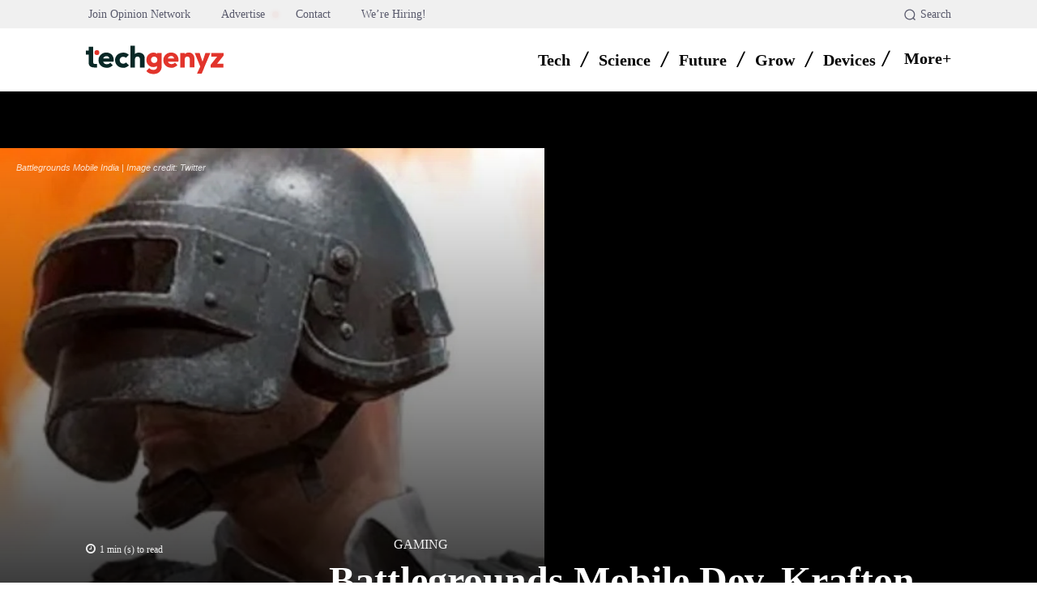

--- FILE ---
content_type: text/html; charset=UTF-8
request_url: https://techgenyz.com/battlegrounds-mobile-dev-krafton-leads-48-mn-funding-in-indian-startup-pratilipi/
body_size: 115784
content:
<!doctype html ><html lang="en-US" prefix="og: https://ogp.me/ns#"><head><script data-no-optimize="1">var litespeed_docref=sessionStorage.getItem("litespeed_docref");litespeed_docref&&(Object.defineProperty(document,"referrer",{get:function(){return litespeed_docref}}),sessionStorage.removeItem("litespeed_docref"));</script> <meta charset="UTF-8" /><title>Battlegrounds Mobile dev, Krafton leads $48 mn funding in Pratilipi</title><meta name="viewport" content="width=device-width, initial-scale=1.0"><link rel="pingback" href="https://techgenyz.com/xmlrpc.php" /><link rel="icon" type="image/png" href="https://techgenyz.com/wp-content/uploads/2023/10/cropped-favicon-300x300.png"><link rel="apple-touch-icon" sizes="76x76" href="https://techgenyz.com/wp-content/uploads/2023/10/favicon.png"/><link rel="apple-touch-icon" sizes="120x120" href="https://techgenyz.com/wp-content/uploads/2023/10/favicon.png"/><link rel="apple-touch-icon" sizes="152x152" href="https://techgenyz.com/wp-content/uploads/2023/10/favicon.png"/><link rel="apple-touch-icon" sizes="114x114" href="https://techgenyz.com/wp-content/uploads/2023/10/favicon.png"/><link rel="apple-touch-icon" sizes="144x144" href="https://techgenyz.com/wp-content/uploads/2023/10/favicon.png"/><meta name="description" content="Pratilipi has raised $48 mn in a funding round led by Krafton, which is the developer of the popular Battlegrounds Mobile India game."/><meta name="robots" content="follow, index, max-snippet:-1, max-video-preview:-1, max-image-preview:large"/><link rel="canonical" href="https://techgenyz.com/battlegrounds-mobile-dev-krafton-leads-48-mn-funding-in-indian-startup-pratilipi/" /><meta property="og:locale" content="en_US" /><meta property="og:type" content="article" /><meta property="og:title" content="Battlegrounds Mobile dev, Krafton leads $48 mn funding in Pratilipi" /><meta property="og:description" content="Pratilipi has raised $48 mn in a funding round led by Krafton, which is the developer of the popular Battlegrounds Mobile India game." /><meta property="og:url" content="https://techgenyz.com/battlegrounds-mobile-dev-krafton-leads-48-mn-funding-in-indian-startup-pratilipi/" /><meta property="og:site_name" content="Techgenyz" /><meta property="article:publisher" content="https://www.facebook.com/techgenyz" /><meta property="article:author" content="https://www.facebook.com/swapankmanna/" /><meta property="article:tag" content="News" /><meta property="article:section" content="Gaming" /><meta property="og:updated_time" content="2024-01-25T19:44:24+05:30" /><meta property="fb:app_id" content="1103858313848454" /><meta property="og:image" content="https://techgenyz.com/wp-content/uploads/2021/07/battlegrounds-mobile-india.jpg" /><meta property="og:image:secure_url" content="https://techgenyz.com/wp-content/uploads/2021/07/battlegrounds-mobile-india.jpg" /><meta property="og:image:width" content="1600" /><meta property="og:image:height" content="900" /><meta property="og:image:alt" content="Battlegrounds Mobile India" /><meta property="og:image:type" content="image/jpeg" /><meta property="article:published_time" content="2021-07-14T16:28:34+05:30" /><meta property="article:modified_time" content="2024-01-25T19:44:24+05:30" /><meta name="twitter:card" content="summary_large_image" /><meta name="twitter:title" content="Battlegrounds Mobile dev, Krafton leads $48 mn funding in Pratilipi" /><meta name="twitter:description" content="Pratilipi has raised $48 mn in a funding round led by Krafton, which is the developer of the popular Battlegrounds Mobile India game." /><meta name="twitter:site" content="@techgenyz" /><meta name="twitter:creator" content="@techgenyz" /><meta name="twitter:image" content="https://techgenyz.com/wp-content/uploads/2021/07/battlegrounds-mobile-india.jpg" /><meta name="twitter:label1" content="Written by" /><meta name="twitter:data1" content="IANS" /><meta name="twitter:label2" content="Time to read" /><meta name="twitter:data2" content="1 minute" /> <script type="application/ld+json" class="rank-math-schema-pro">{"@context":"https://schema.org","@graph":[{"@type":"Place","@id":"https://techgenyz.com/#place","address":{"@type":"PostalAddress","streetAddress":"AA 82, Street Number 73, Action Area 1A","addressLocality":"New Town","addressRegion":"West Bengal","postalCode":"700156","addressCountry":"India"}},{"@type":["NewsMediaOrganization","Organization"],"@id":"https://techgenyz.com/#organization","name":"Techgenyz","url":"https://techgenyz.com/","sameAs":["https://www.facebook.com/techgenyz","https://twitter.com/techgenyz"],"email":"contact@techgenyz.com","address":{"@type":"PostalAddress","streetAddress":"AA 82, Street Number 73, Action Area 1A","addressLocality":"New Town","addressRegion":"West Bengal","postalCode":"700156","addressCountry":"India"},"logo":{"@type":"ImageObject","@id":"https://techgenyz.com/#logo","url":"https://techgenyz.com/wp-content/uploads/2023/10/tg-icon-gray.png","contentUrl":"https://techgenyz.com/wp-content/uploads/2023/10/tg-icon-gray.png","caption":"Techgenyz","inLanguage":"en-US","width":"512","height":"512"},"legalName":"Abhinava Innovations","location":{"@id":"https://techgenyz.com/#place"}},{"@type":"WebSite","@id":"https://techgenyz.com/#website","url":"https://techgenyz.com","name":"Techgenyz","publisher":{"@id":"https://techgenyz.com/#organization"},"inLanguage":"en-US","potentialAction":{"@type":"SearchAction","target":"https://techgenyz.com/?s={search_term_string}","query-input":"required name=search_term_string"}},{"@type":"ImageObject","@id":"https://techgenyz.com/wp-content/uploads/2021/07/battlegrounds-mobile-india.jpg","url":"https://techgenyz.com/wp-content/uploads/2021/07/battlegrounds-mobile-india.jpg","width":"1600","height":"900","caption":"Battlegrounds Mobile India","inLanguage":"en-US"},{"@type":"BreadcrumbList","@id":"https://techgenyz.com/battlegrounds-mobile-dev-krafton-leads-48-mn-funding-in-indian-startup-pratilipi/#breadcrumb","itemListElement":[{"@type":"ListItem","position":"1","item":{"@id":"https://techgenyz.com","name":"Home"}},{"@type":"ListItem","position":"2","item":{"@id":"https://techgenyz.com/gaming/","name":"Gaming"}},{"@type":"ListItem","position":"3","item":{"@id":"https://techgenyz.com/battlegrounds-mobile-dev-krafton-leads-48-mn-funding-in-indian-startup-pratilipi/","name":"Battlegrounds Mobile Dev, Krafton Leads $48 Mn Funding in Indian Startup Pratilipi"}}]},{"@type":"WebPage","@id":"https://techgenyz.com/battlegrounds-mobile-dev-krafton-leads-48-mn-funding-in-indian-startup-pratilipi/#webpage","url":"https://techgenyz.com/battlegrounds-mobile-dev-krafton-leads-48-mn-funding-in-indian-startup-pratilipi/","name":"Battlegrounds Mobile dev, Krafton leads $48 mn funding in Pratilipi","datePublished":"2021-07-14T16:28:34+05:30","dateModified":"2024-01-25T19:44:24+05:30","isPartOf":{"@id":"https://techgenyz.com/#website"},"primaryImageOfPage":{"@id":"https://techgenyz.com/wp-content/uploads/2021/07/battlegrounds-mobile-india.jpg"},"inLanguage":"en-US","breadcrumb":{"@id":"https://techgenyz.com/battlegrounds-mobile-dev-krafton-leads-48-mn-funding-in-indian-startup-pratilipi/#breadcrumb"}},{"@type":"Person","@id":"https://techgenyz.com/author/ians/","name":"IANS","url":"https://techgenyz.com/author/ians/","image":{"@type":"ImageObject","@id":"https://techgenyz.com/wp-content/litespeed/avatar/9a7b0816a7d2ecef2d05227b4b115d33.jpg?ver=1768565136","url":"https://techgenyz.com/wp-content/litespeed/avatar/9a7b0816a7d2ecef2d05227b4b115d33.jpg?ver=1768565136","caption":"IANS","inLanguage":"en-US"},"worksFor":{"@id":"https://techgenyz.com/#organization"}},{"@type":"NewsArticle","headline":"Battlegrounds Mobile dev, Krafton leads $48 mn funding in Pratilipi","keywords":"pratilipi funding, pratilipi krafton, krafton battlegrounds mobile","datePublished":"2021-07-14T16:28:34+05:30","dateModified":"2024-01-25T19:44:24+05:30","articleSection":"Gaming","author":{"@id":"https://techgenyz.com/author/ians/","name":"IANS"},"publisher":{"@id":"https://techgenyz.com/#organization"},"description":"Pratilipi has raised $48 mn in a funding round led by Krafton, which is the developer of the popular Battlegrounds Mobile India game.","copyrightYear":"2024","copyrightHolder":{"@id":"https://techgenyz.com/#organization"},"name":"Battlegrounds Mobile dev, Krafton leads $48 mn funding in Pratilipi","@id":"https://techgenyz.com/battlegrounds-mobile-dev-krafton-leads-48-mn-funding-in-indian-startup-pratilipi/#richSnippet","isPartOf":{"@id":"https://techgenyz.com/battlegrounds-mobile-dev-krafton-leads-48-mn-funding-in-indian-startup-pratilipi/#webpage"},"image":{"@id":"https://techgenyz.com/wp-content/uploads/2021/07/battlegrounds-mobile-india.jpg"},"inLanguage":"en-US","mainEntityOfPage":{"@id":"https://techgenyz.com/battlegrounds-mobile-dev-krafton-leads-48-mn-funding-in-indian-startup-pratilipi/#webpage"}}]}</script> <link rel='dns-prefetch' href='//www.googletagmanager.com' /><link rel='dns-prefetch' href='//fonts.googleapis.com' /><link rel="alternate" type="application/rss+xml" title="Techgenyz &raquo; Feed" href="https://techgenyz.com/feed/" /><link rel="alternate" type="application/rss+xml" title="Techgenyz &raquo; Comments Feed" href="https://techgenyz.com/comments/feed/" /><link rel="alternate" type="application/rss+xml" title="Techgenyz &raquo; Battlegrounds Mobile Dev, Krafton Leads $48 Mn Funding in Indian Startup Pratilipi Comments Feed" href="https://techgenyz.com/battlegrounds-mobile-dev-krafton-leads-48-mn-funding-in-indian-startup-pratilipi/feed/" /><link rel="alternate" title="oEmbed (JSON)" type="application/json+oembed" href="https://techgenyz.com/wp-json/oembed/1.0/embed?url=https%3A%2F%2Ftechgenyz.com%2Fbattlegrounds-mobile-dev-krafton-leads-48-mn-funding-in-indian-startup-pratilipi%2F" /><link rel="alternate" title="oEmbed (XML)" type="text/xml+oembed" href="https://techgenyz.com/wp-json/oembed/1.0/embed?url=https%3A%2F%2Ftechgenyz.com%2Fbattlegrounds-mobile-dev-krafton-leads-48-mn-funding-in-indian-startup-pratilipi%2F&#038;format=xml" /><link rel="alternate" type="application/rss+xml" title="Techgenyz &raquo; Stories Feed" href="https://techgenyz.com/web-stories/feed/"><style id='wp-img-auto-sizes-contain-inline-css' type='text/css'>img:is([sizes=auto i],[sizes^="auto," i]){contain-intrinsic-size:3000px 1500px}
/*# sourceURL=wp-img-auto-sizes-contain-inline-css */</style><style id="litespeed-ccss">:root{--wp-block-synced-color:#7a00df;--wp-block-synced-color--rgb:122,0,223;--wp-bound-block-color:var(--wp-block-synced-color);--wp-editor-canvas-background:#ddd;--wp-admin-theme-color:#007cba;--wp-admin-theme-color--rgb:0,124,186;--wp-admin-theme-color-darker-10:#006ba1;--wp-admin-theme-color-darker-10--rgb:0,107,160.5;--wp-admin-theme-color-darker-20:#005a87;--wp-admin-theme-color-darker-20--rgb:0,90,135;--wp-admin-border-width-focus:2px}:root{--wp--preset--font-size--normal:16px;--wp--preset--font-size--huge:42px}ul{box-sizing:border-box}:root{--wp--preset--aspect-ratio--square:1;--wp--preset--aspect-ratio--4-3:4/3;--wp--preset--aspect-ratio--3-4:3/4;--wp--preset--aspect-ratio--3-2:3/2;--wp--preset--aspect-ratio--2-3:2/3;--wp--preset--aspect-ratio--16-9:16/9;--wp--preset--aspect-ratio--9-16:9/16;--wp--preset--color--black:#000000;--wp--preset--color--cyan-bluish-gray:#abb8c3;--wp--preset--color--white:#ffffff;--wp--preset--color--pale-pink:#f78da7;--wp--preset--color--vivid-red:#cf2e2e;--wp--preset--color--luminous-vivid-orange:#ff6900;--wp--preset--color--luminous-vivid-amber:#fcb900;--wp--preset--color--light-green-cyan:#7bdcb5;--wp--preset--color--vivid-green-cyan:#00d084;--wp--preset--color--pale-cyan-blue:#8ed1fc;--wp--preset--color--vivid-cyan-blue:#0693e3;--wp--preset--color--vivid-purple:#9b51e0;--wp--preset--gradient--vivid-cyan-blue-to-vivid-purple:linear-gradient(135deg,rgb(6,147,227) 0%,rgb(155,81,224) 100%);--wp--preset--gradient--light-green-cyan-to-vivid-green-cyan:linear-gradient(135deg,rgb(122,220,180) 0%,rgb(0,208,130) 100%);--wp--preset--gradient--luminous-vivid-amber-to-luminous-vivid-orange:linear-gradient(135deg,rgb(252,185,0) 0%,rgb(255,105,0) 100%);--wp--preset--gradient--luminous-vivid-orange-to-vivid-red:linear-gradient(135deg,rgb(255,105,0) 0%,rgb(207,46,46) 100%);--wp--preset--gradient--very-light-gray-to-cyan-bluish-gray:linear-gradient(135deg,rgb(238,238,238) 0%,rgb(169,184,195) 100%);--wp--preset--gradient--cool-to-warm-spectrum:linear-gradient(135deg,rgb(74,234,220) 0%,rgb(151,120,209) 20%,rgb(207,42,186) 40%,rgb(238,44,130) 60%,rgb(251,105,98) 80%,rgb(254,248,76) 100%);--wp--preset--gradient--blush-light-purple:linear-gradient(135deg,rgb(255,206,236) 0%,rgb(152,150,240) 100%);--wp--preset--gradient--blush-bordeaux:linear-gradient(135deg,rgb(254,205,165) 0%,rgb(254,45,45) 50%,rgb(107,0,62) 100%);--wp--preset--gradient--luminous-dusk:linear-gradient(135deg,rgb(255,203,112) 0%,rgb(199,81,192) 50%,rgb(65,88,208) 100%);--wp--preset--gradient--pale-ocean:linear-gradient(135deg,rgb(255,245,203) 0%,rgb(182,227,212) 50%,rgb(51,167,181) 100%);--wp--preset--gradient--electric-grass:linear-gradient(135deg,rgb(202,248,128) 0%,rgb(113,206,126) 100%);--wp--preset--gradient--midnight:linear-gradient(135deg,rgb(2,3,129) 0%,rgb(40,116,252) 100%);--wp--preset--font-size--small:11px;--wp--preset--font-size--medium:20px;--wp--preset--font-size--large:32px;--wp--preset--font-size--x-large:42px;--wp--preset--font-size--regular:15px;--wp--preset--font-size--larger:50px;--wp--preset--spacing--20:0.44rem;--wp--preset--spacing--30:0.67rem;--wp--preset--spacing--40:1rem;--wp--preset--spacing--50:1.5rem;--wp--preset--spacing--60:2.25rem;--wp--preset--spacing--70:3.38rem;--wp--preset--spacing--80:5.06rem;--wp--preset--shadow--natural:6px 6px 9px rgba(0, 0, 0, 0.2);--wp--preset--shadow--deep:12px 12px 50px rgba(0, 0, 0, 0.4);--wp--preset--shadow--sharp:6px 6px 0px rgba(0, 0, 0, 0.2);--wp--preset--shadow--outlined:6px 6px 0px -3px rgb(255, 255, 255), 6px 6px rgb(0, 0, 0);--wp--preset--shadow--crisp:6px 6px 0px rgb(0, 0, 0)}body{position:relative}input::-moz-focus-inner,input::-moz-focus-outer{border:0}#ez-toc-container{background:#f9f9f9;border:1px solid #aaa;border-radius:4px;-webkit-box-shadow:0 1px 1px rgb(0 0 0/.05);box-shadow:0 1px 1px rgb(0 0 0/.05);display:table;margin-bottom:1em;padding:10px 20px 10px 10px;position:relative;width:auto}#ez-toc-container li,#ez-toc-container ul{margin:0;padding:0}#ez-toc-container li,#ez-toc-container ul,#ez-toc-container ul li{background:none;list-style:none none;line-height:1.6;margin:0;overflow:hidden;z-index:1}#ez-toc-container .ez-toc-title{text-align:left;line-height:1.45;margin:0;padding:0}.ez-toc-title-container{display:table;width:100%}.ez-toc-title,.ez-toc-title-toggle{display:inline;text-align:left;vertical-align:middle}.ez-toc-wrap-left{margin:0 auto 1em 0!important}#ez-toc-container a{color:#444;box-shadow:none;text-decoration:none;text-shadow:none;display:inline-flex;align-items:stretch;flex-wrap:nowrap}#ez-toc-container a:visited{color:#9f9f9f}div#ez-toc-container .ez-toc-title{display:initial}div#ez-toc-container .ez-toc-title{font-size:20px}div#ez-toc-container .ez-toc-title{font-weight:700}div#ez-toc-container ul li,div#ez-toc-container ul li a{font-size:14px}div#ez-toc-container ul li,div#ez-toc-container ul li a{font-weight:500}div#ez-toc-container{background:#f6f9fc;border:1px solid #fefbfb;width:100%}div#ez-toc-container p.ez-toc-title{color:#000}div#ez-toc-container ul.ez-toc-list a{color:#626366}div#ez-toc-container ul.ez-toc-list a:visited{color:#e2342b}.ez-toc-counter nav ul li a::before{color:}.tdm-btn{display:inline-block;font-family:var(--td_default_google_font_2,'Roboto',sans-serif);text-align:center;position:relative}.tdm-btn .tdm-btn-text{vertical-align:middle}.tdm-btn .tdm-btn-icon{vertical-align:middle;line-height:1}.tdm-btn .tdm-btn-icon:last-child{margin-left:14px}.tdm-btn-lg{font-size:15px;font-weight:500;line-height:52px;height:55px;padding:0 36px}@media (min-width:768px) and (max-width:1018px){.tdm-btn-lg{line-height:52px;height:52px;padding:0 34px}}@media (max-width:767px){.tdm-btn-lg{font-size:14px;line-height:50px;height:50px;padding:0 30px}}.tds-button5{min-width:0;height:auto;padding:0;line-height:initial!important;text-align:left}.tds-button5 .tdm-btn-text,.tds-button5 i{color:#000}.tdm-inline-block{display:inline-block}body .tdc-font-oi{display:inline-block}body .tdc-font-oi:before{vertical-align:middle}.tdc-font-oi:before{font-family:"Icons";speak:none;line-height:1;vertical-align:baseline;font-weight:400;font-style:normal;-webkit-font-smoothing:antialiased;-moz-osx-font-smoothing:grayscale}.tdc-font-oi:empty:before{width:1em;text-align:center;box-sizing:content-box}.tdc-font-oi-menu:before{content:""}.tdc-font-fa{display:inline-block;font:normal normal normal 14px/1 FontAwesome;font-size:inherit;text-rendering:auto;-webkit-font-smoothing:antialiased;-moz-osx-font-smoothing:grayscale}.tdc-font-fa-clock-o:before{content:""}:root{--td_theme_color:#4db2ec;--td_grid_border_color:#ededed;--td_black:#222;--td_text_color:#111;--td_default_google_font_1:'Open Sans', 'Open Sans Regular', sans-serif;--td_default_google_font_2:'Roboto', sans-serif}html{font-family:sans-serif;-ms-text-size-adjust:100%;-webkit-text-size-adjust:100%}body{margin:0}article,nav{display:block}a{background-color:#fff0}img{border:0}svg:not(:root){overflow:hidden}button,input{color:inherit;font:inherit;margin:0}button{overflow:visible}button{text-transform:none}button{-webkit-appearance:button}button::-moz-focus-inner,input::-moz-focus-inner{border:0;padding:0}input{line-height:normal}*{-webkit-box-sizing:border-box;-moz-box-sizing:border-box;box-sizing:border-box}*:before,*:after{-webkit-box-sizing:border-box;-moz-box-sizing:border-box;box-sizing:border-box}img{max-width:100%;height:auto}.td-main-content-wrap{background-color:#fff}.tdc-row{width:1068px;margin-right:auto;margin-left:auto}.tdc-row:before,.tdc-row:after{display:table;content:"";line-height:0}.tdc-row:after{clear:both}.tdc-row[class*="stretch_row"]>.td-pb-row>.td-element-style{width:100vw!important;left:50%!important;transform:translateX(-50%)!important}@media (max-width:767px){.td-pb-row>.td-element-style{width:100vw!important;left:50%!important;transform:translateX(-50%)!important}}.vc_inner.absolute_inner_full{width:100%!important}.td-pb-row{*zoom:1;margin-right:-24px;margin-left:-24px;position:relative}.td-pb-row:before,.td-pb-row:after{display:table;content:""}.td-pb-row:after{clear:both}.td-pb-row [class*="td-pb-span"]{display:block;min-height:1px;float:left;padding-right:24px;padding-left:24px;position:relative}@media (min-width:1019px) and (max-width:1140px){.td-pb-row [class*="td-pb-span"]{padding-right:20px;padding-left:20px}}@media (min-width:768px) and (max-width:1018px){.td-pb-row [class*="td-pb-span"]{padding-right:14px;padding-left:14px}}@media (max-width:767px){.td-pb-row [class*="td-pb-span"]{padding-right:0;padding-left:0;float:none;width:100%}}.td-pb-span4{width:33.33333333%}.td-pb-span5{width:41.66666667%}.td-pb-span6{width:50%}.td-pb-span7{width:58.33333333%}.td-pb-span8{width:66.66666667%}.td-pb-span12{width:100%}.wpb_row{margin-bottom:0}.vc_row .vc_column-inner{padding-left:0;padding-right:0}@media (min-width:1019px) and (max-width:1140px){.tdc-row{width:980px}.td-pb-row{margin-right:-20px;margin-left:-20px}}@media (min-width:768px) and (max-width:1018px){.tdc-row{width:740px}.td-pb-row{margin-right:-14px;margin-left:-14px}}@media (max-width:767px){.tdc-row{width:100%;padding-left:20px;padding-right:20px}.td-pb-row{width:100%;margin-left:0;margin-right:0}}@media (min-width:768px){.td-drop-down-search .td-search-form{margin:20px}}#td-outer-wrap{overflow:hidden}@media (max-width:767px){#td-outer-wrap{margin:auto;width:100%;-webkit-transform-origin:50% 200px 0;transform-origin:50% 200px 0}}.td-menu-background{background-repeat:var(--td_mobile_background_repeat,no-repeat);background-size:var(--td_mobile_background_size,cover);background-position:var(--td_mobile_background_size,center top);position:fixed;top:0;display:block;width:100%;height:113%;z-index:9999;visibility:hidden;transform:translate3d(-100%,0,0);-webkit-transform:translate3d(-100%,0,0)}.td-menu-background:before{content:"";width:100%;height:100%;position:absolute;top:0;left:0;opacity:.98;background:#313b45;background:-webkit-gradient(left top,left bottom,color-stop(0%,var(--td_mobile_gradient_one_mob,#313b45)),color-stop(100%,var(--td_mobile_gradient_two_mob,#3393b8)));background:linear-gradient(to bottom,var(--td_mobile_gradient_one_mob,#313b45) 0%,var(--td_mobile_gradient_two_mob,#3393b8) 100%)}#td-mobile-nav{padding:0;position:fixed;width:100%;height:calc(100% + 1px);top:0;z-index:9999;visibility:hidden;transform:translate3d(-99%,0,0);-webkit-transform:translate3d(-99%,0,0);left:-1%;font-family:-apple-system,".SFNSText-Regular","San Francisco","Roboto","Segoe UI","Helvetica Neue","Lucida Grande",sans-serif}#td-mobile-nav{height:1px;overflow:hidden}#td-mobile-nav .td-menu-socials{padding:0 65px 0 20px;overflow:hidden;height:60px}.td-mobile-close{position:absolute;right:1px;top:0;z-index:1000}.td-mobile-close .td-icon-close-mobile{height:70px;width:70px;line-height:70px;font-size:21px;color:var(--td_mobile_text_color,#ffffff);top:4px;position:relative}.td-mobile-content{padding:20px 20px 0}.td-mobile-container{padding-bottom:20px;position:relative}.td-mobile-content ul{list-style:none;margin:0;padding:0}.td-mobile-content li{float:none;margin-left:0;-webkit-touch-callout:none}.td-mobile-content li a{display:block;line-height:21px;font-size:21px;color:var(--td_mobile_text_color,#ffffff);margin-left:0;padding:12px 30px 12px 12px;font-weight:700}.td-mobile-content .td-icon-menu-right{display:none;position:absolute;top:10px;right:-4px;z-index:1000;font-size:14px;padding:6px 12px;float:right;color:var(--td_mobile_text_color,#ffffff);-webkit-transform-origin:50% 48%0;transform-origin:50% 48%0;transform:rotate(-90deg);-webkit-transform:rotate(-90deg)}.td-mobile-content .td-icon-menu-right:before{content:""}.td-mobile-content .sub-menu{max-height:0;overflow:hidden;opacity:0}.td-mobile-content .sub-menu a{padding:9px 26px 9px 36px!important;line-height:19px;font-size:16px;font-weight:400}.td-mobile-content .menu-item-has-children a{width:100%;z-index:1}.td-mobile-container{opacity:1}.td-search-wrap-mob{padding:0;position:absolute;width:100%;height:auto;top:0;text-align:center;z-index:9999;visibility:hidden;color:var(--td_mobile_text_color,#ffffff);font-family:-apple-system,".SFNSText-Regular","San Francisco","Roboto","Segoe UI","Helvetica Neue","Lucida Grande",sans-serif}.td-search-wrap-mob .td-drop-down-search{opacity:0;visibility:hidden;-webkit-backface-visibility:hidden;position:relative}.td-search-wrap-mob #td-header-search-mob{color:var(--td_mobile_text_color,#ffffff);font-weight:700;font-size:26px;height:40px;line-height:36px;border:0;background:#fff0;outline:0;margin:8px 0;padding:0;text-align:center}.td-search-wrap-mob .td-search-input{margin:0 5%;position:relative}.td-search-wrap-mob .td-search-input span{opacity:.8;font-size:12px}.td-search-wrap-mob .td-search-input:before,.td-search-wrap-mob .td-search-input:after{content:"";position:absolute;display:block;width:100%;height:1px;background-color:var(--td_mobile_text_color,#ffffff);bottom:0;left:0;opacity:.2}.td-search-wrap-mob .td-search-input:after{opacity:.8;transform:scaleX(0);-webkit-transform:scaleX(0)}.td-search-wrap-mob .td-search-form{margin-bottom:30px}.td-search-background{background-repeat:no-repeat;background-size:cover;background-position:center top;position:fixed;top:0;display:block;width:100%;height:113%;z-index:9999;transform:translate3d(100%,0,0);-webkit-transform:translate3d(100%,0,0);visibility:hidden}.td-search-background:before{content:"";width:100%;height:100%;position:absolute;top:0;left:0;opacity:.98;background:#313b45;background:-webkit-gradient(left top,left bottom,color-stop(0%,var(--td_mobile_gradient_one_mob,#313b45)),color-stop(100%,var(--td_mobile_gradient_two_mob,#3393b8)));background:linear-gradient(to bottom,var(--td_mobile_gradient_one_mob,#313b45) 0%,var(--td_mobile_gradient_two_mob,#3393b8) 100%)}.td-search-close{text-align:right;z-index:1000}.td-search-close .td-icon-close-mobile{height:70px;width:70px;line-height:70px;font-size:21px;color:var(--td_mobile_text_color,#ffffff);position:relative;top:4px;right:0}body{font-family:Verdana,BlinkMacSystemFont,-apple-system,"Segoe UI",Roboto,Oxygen,Ubuntu,Cantarell,"Open Sans","Helvetica Neue",sans-serif;font-size:14px;line-height:21px}p{margin-top:0;margin-bottom:21px}a{color:var(--td_theme_color,#4db2ec);text-decoration:none}ul{padding:0}ul li{line-height:24px;margin-left:21px}h1{font-family:var(--td_default_google_font_2,'Roboto',sans-serif);color:var(--td_text_color,#111111);font-weight:400;margin:6px 0}h1{font-size:32px;line-height:40px;margin-top:33px;margin-bottom:23px}input[type=text]{font-size:12px;line-height:21px;color:#444;border:1px solid #e1e1e1;width:100%;max-width:100%;height:34px;padding:3px 9px}@media (max-width:767px){input[type=text]{font-size:16px}}.tagdiv-type{font-size:15px;line-height:1.74;color:#222}.tagdiv-type ul{margin-bottom:26px}.tagdiv-type ul li:not(.blocks-gallery-item):not(.wp-block-navigation-item){line-height:inherit;margin-bottom:10px}.tagdiv-type p{margin-bottom:26px}.td-module-thumb{position:relative;margin-bottom:13px}.td-module-thumb .entry-thumb{display:block}.td-main-content-wrap{padding-bottom:40px}@media (max-width:767px){.td-main-content-wrap{padding-bottom:26px}}.td-pb-span4 .wpb_wrapper{perspective:unset!important}.post{background-color:var(--td_container_transparent,#ffffff)}.td-post-content{margin-top:21px;padding-bottom:16px}@media (max-width:767px){.td-post-content{margin-top:16px}}.td-post-content p{word-wrap:break-word}[class^="td-icon-"]:before,[class*=" td-icon-"]:before{font-family:"newspaper";speak:none;font-style:normal;font-weight:400;font-variant:normal;text-transform:none;line-height:1;text-align:center;-webkit-font-smoothing:antialiased;-moz-osx-font-smoothing:grayscale}[class*="td-icon-"]{line-height:1;text-align:center;display:inline-block}.td-icon-down:before{content:""}.td-icon-right-arrow:before{content:""}.td-icon-menu-up:before{content:""}.td-icon-menu-right:before{content:""}.td-icon-facebook:before{content:""}.td-icon-instagram:before{content:""}.td-icon-linkedin:before{content:""}.td-icon-pinterest:before{content:""}.td-icon-reddit:before{content:""}.td-icon-twitter:before{content:""}.td-icon-whatsapp:before{content:""}.td-icon-close-mobile:before{content:""}.td-icon-modal-close:before{content:""}.td-icon-plus:before{content:""}.td-icon-slashh:before{content:""}.widget{font-family:var(--td_default_google_font_1,'Open Sans','Open Sans Regular',sans-serif);margin-bottom:38px}.widget a{color:#111}.widget ul{list-style:none;box-shadow:none}.widget li{line-height:30px;list-style:none;margin-left:12px}@media (max-width:767px){.td-header-desktop-wrap{display:none}}@media (min-width:767px){.td-header-mobile-wrap{display:none}}.tdc_zone{margin:0}.td-main-content-wrap .tdc_zone{z-index:0}.td-header-template-wrap{z-index:100}.td-header-desktop-wrap{width:100%}.td-header-desktop-sticky-wrap,.td-header-mobile-sticky-wrap{position:fixed;top:0;width:100%;z-index:999;visibility:hidden;opacity:0}.td_block_wrap{margin-bottom:48px;position:relative;clear:both}@media (max-width:767px){.td_block_wrap{margin-bottom:32px}}.td-block-title-wrap{position:relative}.td-fix-index{transform:translateZ(0);-webkit-transform:translateZ(0)}.td_module_flex_1 .td-image-wrap{display:block;position:relative}.td_module_flex_1 .td-image-container{position:relative;flex:0 0 auto;width:100%;height:100%}.td_module_flex_1 .td-module-thumb{margin-bottom:0}.td_module_flex_1 .td-thumb-css{width:100%;height:100%;position:absolute;background-size:cover;background-position:center center}.td_module_flex_1 .td-image-wrap{padding-bottom:50%}.td_block_raw_css{margin-bottom:0}.tdb-template .td-main-content-wrap{padding-bottom:0}button::-moz-focus-inner{padding:0;border:0}.td-container-wrap{background-color:var(--td_container_transparent,#ffffff);margin-left:auto;margin-right:auto}.td-scroll-up{position:fixed;bottom:4px;right:5px;z-index:9999}.td-scroll-up[data-style="style1"]{display:none;width:40px;height:40px;background-color:var(--td_theme_color,#4db2ec);transform:translate3d(0,70px,0)}.td-scroll-up[data-style="style1"] .td-icon-menu-up{position:relative;color:#fff;font-size:20px;display:block;text-align:center;width:40px;top:7px}.wpb_button{display:inline-block;font-family:var(--td_default_google_font_1,'Open Sans','Open Sans Regular',sans-serif);font-weight:600;line-height:24px;text-shadow:none;border:none;border-radius:0;margin-bottom:21px}.widget{overflow:hidden}.td-element-style{position:absolute;z-index:0;width:100%;height:100%;top:0;bottom:0;left:0;right:0;overflow:hidden}.td-element-style-before{opacity:0}:root{--mm-custom-color-4:#e53063;--mm-custom-color-5:#f7f9f9;--mm-custom-color-1:#0E223B;--mm-custom-color-2:#d62264;--mm-custom-color-3:#808893;--tg-dark-blue:#0E223B;--tg-white-transparent:rgba(255,255,255,0.6);--tg-white-transparent-2:rgba(255,255,255,0.8);--tg-dark-grey:#595A6C;--tg-grey-1:#8A8A8A;--tg-grey-2:#CCCCCC;--tg-grey-3:#E1E1E1;--tg-grey-4:#F0F0F0;--tg-grey-5:#F5F5F5;--tg-white:#FFFFFF;--tg-black:#000000;--tg-transparentmodal:rgba(255,255,255,0.66);--accent-color:#E2342B;--hover-color:#CF261D;--tg-violet:#C44569;--tg-purple:#6C5CE7;--tg-yellow:#F19816;--tg-pink:#D93D8A;--tg-green:#0FAB5C;--tg-blue:#0652dd;--tg-grey:#aaaaaa;--tg-primary:#5220E9;--tg-white-transparent-3:rgba(255,255,255,0.32);--tg-white-transparent-4:rgba(255,255,255,0.92)}:root{--doc-global-font-1:Outfit;--general:Karla;--insight-primary:Outfit}:root{--td_theme_color:#e2342b;--td_slider_text:rgba(226,52,43,0.7);--td_mobile_menu_color:#ffffff;--td_mobile_icons_color:#e2342b;--td_mobile_gradient_one_mob:#ffffff;--td_mobile_gradient_two_mob:#ffffff;--td_mobile_text_active_color:#e2342b;--td_mobile_button_background_mob:#e2342b;--td_mobile_button_color_mob:#e2342b;--td_mobile_text_color:#e2342b}.td-scroll-up{display:none}.tdi_2{min-height:0}.td-header-mobile-wrap{position:relative;width:100%}.tdi_4{min-height:0}.tdi_4{display:block}.tdi_4:before,.tdi_4:after{display:table}@media (max-width:767px){.tdi_4{display:flex;flex-direction:row;flex-wrap:nowrap;justify-content:flex-start;align-items:center}.tdi_4:before,.tdi_4:after{display:none}@media (min-width:768px){.tdi_4{margin-left:0;margin-right:0}.tdi_4>.vc_column{padding-left:0;padding-right:0}}}@media (max-width:767px){.tdi_4{padding-bottom:10px!important;position:relative}}@media (max-width:767px){.tdi_3_rand_style{background-color:var(--tg-white)!important}}.tdi_6{vertical-align:baseline}.tdi_6>.wpb_wrapper{display:block}.tdi_6>.wpb_wrapper{width:auto;height:auto}@media (max-width:767px){.tdi_6>.wpb_wrapper{min-height:90%}.tdi_6{flex-grow:1}}@media (max-width:767px){.tdi_7{margin-top:10px!important;margin-right:20px!important}}.tdb-header-align{vertical-align:middle}.tdb_header_logo{margin-bottom:0;clear:none}.tdb_header_logo .tdb-logo-a{display:flex;align-items:flex-start}.tdb_header_logo .tdb-logo-img-wrap img{display:block}.tdb_header_logo .tdb-logo-svg-wrap+.tdb-logo-img-wrap{display:none}.tdb_header_logo .tdb-logo-svg-wrap svg{width:50px;display:block}.tdi_7 .tdb-logo-a{flex-direction:row;align-items:center;justify-content:flex-start}.tdi_7 .tdb-logo-svg-wrap{display:block}.tdi_7 .tdb-logo-svg-wrap+.tdb-logo-img-wrap{display:none}@media (max-width:767px){.tdi_7 .tdb-logo-svg-wrap{max-width:140px}.tdi_7 .tdb-logo-svg-wrap svg{width:140px!important;height:auto}.tdi_7 .tdb-logo-img-wrap{display:none}}.tglogocolor1{fill:#092826}.tglogocolor2{fill:#E2342B}.tdi_9{vertical-align:baseline}.tdi_9>.wpb_wrapper{display:block}.tdi_9>.wpb_wrapper{width:auto;height:auto}@media (max-width:767px){.tdi_9>.wpb_wrapper{min-height:10%;display:flex;flex-direction:row;flex-wrap:nowrap;justify-content:flex-end;align-items:center}.tdi_9>.wpb_wrapper{width:100%;height:100%}}@media (max-width:767px){.tdi_9{width:auto!important}}.tdi_10{margin-bottom:5px!important}@media (min-width:1019px) and (max-width:1140px){.tdi_10{margin-bottom:2px!important}}@media (min-width:768px) and (max-width:1018px){.tdi_10{margin-bottom:2px!important}}@media (max-width:767px){.tdi_10{margin-bottom:0px!important}}.tdm-popup-modal-wrap,.tdm-popup-modal-bg{top:0;left:0;width:100%;height:100%}.tdm-popup-modal-wrap{position:fixed;display:flex;z-index:10002}.tdm-popup-modal-bg{position:absolute}.tdm-popup-modal{display:flex;flex-direction:column;position:relative;background-color:#fff;width:700px;max-width:100%;max-height:100%;border-radius:3px;overflow:hidden;z-index:1}.tdm-pm-header{display:flex;align-items:center;width:100%;padding:19px 25px 16px;z-index:10}.tdm-pmh-close{position:relative;margin-left:auto;font-size:14px;color:#878d93}.tdm-pm-body{flex:1;padding:30px 25px;overflow:auto;overflow-x:hidden}.tdm-pm-body .tdc-row:not([class*="stretch_row_"]){width:auto!important;max-width:1240px}.tdm-popup-modal-over-screen .tdm-popup-modal-bg{opacity:0}#tdm-popup-modal-mobile-menu-modal{align-items:center;justify-content:flex-start}#tdm-popup-modal-mobile-menu-modal.tdm-popup-modal-over-screen .tdm-popup-modal{opacity:0;transform:translateX(calc(-100% - 1px))}#tdm-popup-modal-mobile-menu-modal .tdm-popup-modal{width:350px;height:100%;border-radius:0;box-shadow:0 2px 4px 0 rgb(0 0 0/.2);background-color:var(--tg-white)}#tdm-popup-modal-mobile-menu-modal .tdm-pm-header{display:none;border-width:0;border-style:solid;border-color:#EBEBEB}#tdm-popup-modal-mobile-menu-modal .tdm-pmh-close{top:0}#tdm-popup-modal-mobile-menu-modal .tdm-pm-body{padding:0}#tdm-popup-modal-mobile-menu-modal .tdm-popup-modal-bg{background:rgb(0 0 0/.85)}@media (min-width:1141px){.tdm-pm-body .tdc-row:not([class*="stretch_row_"]){padding-left:24px;padding-right:24px}}@media (min-width:1019px) and (max-width:1140px){.tdm-pm-body .tdc-row:not([class*="stretch_row_"]){padding-left:20px;padding-right:20px}}@media (max-width:767px){.tdm-pm-body .tdc-row:not([class*="stretch_row_"]){padding-left:20px;padding-right:20px}}@media (min-width:1019px) and (max-width:1140px){#tdm-popup-modal-mobile-menu-modal .tdm-popup-modal{height:auto}#tdm-popup-modal-mobile-menu-modal .tdm-pm-header{border-width:0;border-style:solid;border-color:#EBEBEB}}@media (min-width:768px) and (max-width:1018px){#tdm-popup-modal-mobile-menu-modal .tdm-popup-modal{height:auto}#tdm-popup-modal-mobile-menu-modal .tdm-pm-header{border-width:0;border-style:solid;border-color:#EBEBEB}#tdm-popup-modal-mobile-menu-modal .tdm-pm-body{padding:0 20px}}@media (max-width:767px){#tdm-popup-modal-mobile-menu-modal .tdm-popup-modal{width:330px}#tdm-popup-modal-mobile-menu-modal .tdm-pm-header{padding:0;border-width:0;border-style:solid;border-color:#EBEBEB}}body .tdi_11 .tdm-btn-text,body .tdi_11 i{color:#000}body .tdi_11 i{color:var(--tg-grey-1);-webkit-text-fill-color:unset;background:#fff0}.tdi_11 .tdm-btn-icon:last-child{margin-left:14px}.tdi_11{font-family:var(--insight-primary)!important;font-size:20px!important;font-weight:600!important}@media (min-width:1019px) and (max-width:1140px){.tdi_11{font-size:18px!important}}@media (min-width:768px) and (max-width:1018px){.tdi_11{font-size:16px!important}}@media (max-width:767px){.tdi_11 i{font-size:24px}.tdi_11{min-width:24px}}.tdi_13{min-height:0}.tdi_13{display:block}.tdi_13:before,.tdi_13:after{display:table}@media (min-width:768px){.tdi_13{margin-left:0;margin-right:0}.tdi_13>.vc_column{padding-left:0;padding-right:0}}.tdi_13{width:100%!important}.tdi_13 .td_block_wrap{text-align:left}@media (max-width:767px){.tdi_13{padding-top:30px!important}}.tdi_15{vertical-align:baseline}.tdi_15>.wpb_wrapper{display:block}.tdi_15>.wpb_wrapper>.vc_row_inner{width:auto}.tdi_15>.wpb_wrapper{width:auto;height:auto}@media (max-width:767px){.tdi_15{width:100%!important}}.tdi_16{margin-bottom:0px!important}.td_block_list_menu ul{flex-wrap:wrap;margin-left:12px}.td_block_list_menu ul li{margin-left:0}.td_block_list_menu ul li a{display:flex;margin-left:0}.td_block_list_menu .td-blm-menu-item-txt{display:flex;align-items:center;flex-grow:1}body .tdi_16 ul{text-align:left;justify-content:flex-start;margin:0}body .tdi_16 ul li a{justify-content:flex-start}body .tdi_16 .td-blm-menu-item-txt{flex-grow:1}body .tdi_16 li{font-family:var(--insight-primary)!important;font-size:18px!important;line-height:2!important;font-weight:600!important}.tdi_17{margin-bottom:0px!important}body .tdi_17 ul{text-align:left;justify-content:flex-start;margin:0}body .tdi_17 ul li a{justify-content:flex-start}body .tdi_17 .td-blm-menu-item-txt{flex-grow:1}body .tdi_17 li{font-family:var(--insight-primary)!important;font-size:18px!important;line-height:2!important;font-weight:600!important}.tdi_18{margin-bottom:20px!important}body .tdi_18 ul{text-align:left;justify-content:flex-start;margin:0}body .tdi_18 ul li a{justify-content:flex-start}body .tdi_18 .td-blm-menu-item-txt{flex-grow:1}body .tdi_18 li{font-family:var(--insight-primary)!important;font-size:18px!important;line-height:2!important;font-weight:600!important}.tdi_19{margin-bottom:30px!important;padding-top:20px!important;border-color:var(--tg-grey-3)!important;border-style:solid!important;border-width:1px 0 0 0px!important}.tdm_block.tdm_block_socials{margin-bottom:0}.tdm-social-wrapper{*zoom:1}.tdm-social-wrapper:before,.tdm-social-wrapper:after{display:table;content:"";line-height:0}.tdm-social-wrapper:after{clear:both}.tdm-social-item-wrap{display:inline-block}.tdm-social-item{position:relative;display:inline-flex;align-items:center;justify-content:center;vertical-align:middle;text-align:center;-webkit-transform:translateZ(0);transform:translateZ(0)}.tdm-social-item i{font-size:14px;color:var(--td_theme_color,#4db2ec)}.tds-social3 .tdm-social-item{background-color:var(--td_theme_color,#4db2ec)}.tds-social3 .tdm-social-item i{color:#fff}.tdi_20 .tdm-social-item i{font-size:16px;vertical-align:middle}.tdi_20 .tdm-social-item i.td-icon-linkedin,.tdi_20 .tdm-social-item i.td-icon-pinterest{font-size:12.8px}.tdi_20 .tdm-social-item{width:32px;height:32px;line-height:32px;margin:5px 10px 5px 0;border-radius:50px}.tdi_20 .tdm-social-item-wrap:last-child .tdm-social-item{margin-right:0!important}body .tdi_20 .tdm-social-item i{color:#f3f3f3}body .tdi_20 .tdm-social-item{background:#424242}.tdi_22{position:relative!important;top:0;transform:none;-webkit-transform:none}.tdi_22{display:block}.tdi_22{margin-bottom:30px!important}.tdi_22 .td_block_wrap{text-align:left}.tdi_24{vertical-align:baseline}.tdi_24 .vc_column-inner>.wpb_wrapper{display:flex;flex-direction:row;flex-wrap:nowrap;justify-content:flex-start;align-items:flex-start}.tdi_24 .vc_column-inner,.tdi_24 .vc_column-inner>.wpb_wrapper{width:100%;height:100%}.tdm_block.tdm_block_inline_image{position:relative;margin-bottom:0;line-height:0;overflow:hidden}.tdm_block.tdm_block_inline_image .tdm-inline-image-wrap{position:relative;display:inline-block}.tdi_25{width:fit-content}.tdi_25 img{height:42px}.tdi_25 .tdm-image{border-color:#eaeaea}.tdi_26{margin-left:20px!important}.tdi_26{width:fit-content}.tdi_26 img{height:42px}.tdi_26 .tdm-image{border-color:#eaeaea}.tdi_28{min-height:0}@media (max-width:767px){.td-header-mobile-sticky-wrap{transform:translateY(-120%);-webkit-transform:translateY(-120%);-moz-transform:translateY(-120%);-ms-transform:translateY(-120%);-o-transform:translateY(-120%)}}@media (max-width:767px){.tdi_28{border-color:var(--tg-grey-2)!important;border-style:solid!important;border-width:0 0 1px 0px!important}}.tdi_30{min-height:0}.tdi_30{display:block}.tdi_30:before,.tdi_30:after{display:table}@media (max-width:767px){.tdi_30{display:flex;flex-direction:row;flex-wrap:nowrap;justify-content:flex-start;align-items:center}.tdi_30:before,.tdi_30:after{display:none}@media (min-width:768px){.tdi_30{margin-left:0;margin-right:0}.tdi_30>.vc_column{padding-left:0;padding-right:0}}}@media (max-width:767px){.tdi_30{padding-bottom:10px!important;position:relative}}@media (max-width:767px){.tdi_29_rand_style{background-color:var(--tg-white)!important}}.tdi_32{vertical-align:baseline}.tdi_32>.wpb_wrapper{display:block}.tdi_32>.wpb_wrapper{width:auto;height:auto}@media (max-width:767px){.tdi_32>.wpb_wrapper{min-height:90%}.tdi_32{flex-grow:1}}@media (max-width:767px){.tdi_33{margin-top:10px!important;margin-right:20px!important}}.tdi_33 .tdb-logo-a{flex-direction:row;align-items:center;justify-content:flex-start}.tdi_33 .tdb-logo-svg-wrap{display:block}.tdi_33 .tdb-logo-svg-wrap+.tdb-logo-img-wrap{display:none}@media (max-width:767px){.tdi_33 .tdb-logo-svg-wrap{max-width:140px}.tdi_33 .tdb-logo-svg-wrap svg{width:140px!important;height:auto}.tdi_33 .tdb-logo-img-wrap{display:none}}.tglogocolor1{fill:#092826}.tglogocolor2{fill:#E2342B}.tdi_35{vertical-align:baseline}.tdi_35>.wpb_wrapper{display:block}.tdi_35>.wpb_wrapper{width:auto;height:auto}@media (max-width:767px){.tdi_35>.wpb_wrapper{min-height:10%;display:flex;flex-direction:row;flex-wrap:nowrap;justify-content:flex-end;align-items:center}.tdi_35>.wpb_wrapper{width:100%;height:100%}}@media (max-width:767px){.tdi_35{width:auto!important}}.tdi_36{margin-bottom:5px!important}@media (min-width:1019px) and (max-width:1140px){.tdi_36{margin-bottom:2px!important}}@media (min-width:768px) and (max-width:1018px){.tdi_36{margin-bottom:2px!important}}@media (max-width:767px){.tdi_36{margin-bottom:0px!important}}#tdm-popup-modal-mobile-menu-modal{align-items:center;justify-content:flex-start}#tdm-popup-modal-mobile-menu-modal.tdm-popup-modal-over-screen .tdm-popup-modal{opacity:0;transform:translateX(calc(-100% - 1px))}#tdm-popup-modal-mobile-menu-modal .tdm-popup-modal{width:350px;height:100%;border-radius:0;box-shadow:0 2px 4px 0 rgb(0 0 0/.2);background-color:var(--tg-white)}#tdm-popup-modal-mobile-menu-modal .tdm-pm-header{display:none;border-width:0;border-style:solid;border-color:#EBEBEB}#tdm-popup-modal-mobile-menu-modal .tdm-pmh-close{top:0}#tdm-popup-modal-mobile-menu-modal .tdm-pm-body{padding:0}#tdm-popup-modal-mobile-menu-modal .tdm-popup-modal-bg{background:rgb(0 0 0/.85)}@media (min-width:1019px) and (max-width:1140px){#tdm-popup-modal-mobile-menu-modal .tdm-popup-modal{height:auto}#tdm-popup-modal-mobile-menu-modal .tdm-pm-header{border-width:0;border-style:solid;border-color:#EBEBEB}}@media (min-width:768px) and (max-width:1018px){#tdm-popup-modal-mobile-menu-modal .tdm-popup-modal{height:auto}#tdm-popup-modal-mobile-menu-modal .tdm-pm-header{border-width:0;border-style:solid;border-color:#EBEBEB}#tdm-popup-modal-mobile-menu-modal .tdm-pm-body{padding:0 20px}}@media (max-width:767px){#tdm-popup-modal-mobile-menu-modal .tdm-popup-modal{width:330px}#tdm-popup-modal-mobile-menu-modal .tdm-pm-header{padding:0;border-width:0;border-style:solid;border-color:#EBEBEB}}body .tdi_37 .tdm-btn-text,body .tdi_37 i{color:#000}body .tdi_37 i{color:var(--tg-grey-1);-webkit-text-fill-color:unset;background:#fff0}.tdi_37 .tdm-btn-icon:last-child{margin-left:14px}.tdi_37{font-family:var(--insight-primary)!important;font-size:20px!important;font-weight:600!important}@media (min-width:1019px) and (max-width:1140px){.tdi_37{font-size:18px!important}}@media (min-width:768px) and (max-width:1018px){.tdi_37{font-size:16px!important}}@media (max-width:767px){.tdi_37 i{font-size:24px}.tdi_37{min-width:24px}}.tdi_39{min-height:0}.tdi_39{display:block}.tdi_39:before,.tdi_39:after{display:table}@media (min-width:768px){.tdi_39{margin-left:0;margin-right:0}.tdi_39>.vc_column{padding-left:0;padding-right:0}}.tdi_39{width:100%!important}.tdi_39 .td_block_wrap{text-align:left}@media (max-width:767px){.tdi_39{padding-top:30px!important}}.tdi_41{vertical-align:baseline}.tdi_41>.wpb_wrapper{display:block}.tdi_41>.wpb_wrapper>.vc_row_inner{width:auto}.tdi_41>.wpb_wrapper{width:auto;height:auto}@media (max-width:767px){.tdi_41{width:100%!important}}.tdi_42{margin-bottom:0px!important}body .tdi_42 ul{text-align:left;justify-content:flex-start;margin:0}body .tdi_42 ul li a{justify-content:flex-start}body .tdi_42 .td-blm-menu-item-txt{flex-grow:1}body .tdi_42 li{font-family:var(--insight-primary)!important;font-size:18px!important;line-height:2!important;font-weight:600!important}.tdi_43{margin-bottom:0px!important}body .tdi_43 ul{text-align:left;justify-content:flex-start;margin:0}body .tdi_43 ul li a{justify-content:flex-start}body .tdi_43 .td-blm-menu-item-txt{flex-grow:1}body .tdi_43 li{font-family:var(--insight-primary)!important;font-size:18px!important;line-height:2!important;font-weight:600!important}.tdi_44{margin-bottom:20px!important}body .tdi_44 ul{text-align:left;justify-content:flex-start;margin:0}body .tdi_44 ul li a{justify-content:flex-start}body .tdi_44 .td-blm-menu-item-txt{flex-grow:1}body .tdi_44 li{font-family:var(--insight-primary)!important;font-size:18px!important;line-height:2!important;font-weight:600!important}.tdi_45{margin-bottom:30px!important;padding-top:20px!important;border-color:var(--tg-grey-3)!important;border-style:solid!important;border-width:1px 0 0 0px!important}.tdi_46 .tdm-social-item i{font-size:16px;vertical-align:middle}.tdi_46 .tdm-social-item i.td-icon-linkedin,.tdi_46 .tdm-social-item i.td-icon-pinterest{font-size:12.8px}.tdi_46 .tdm-social-item{width:32px;height:32px;line-height:32px;margin:5px 10px 5px 0;border-radius:50px}.tdi_46 .tdm-social-item-wrap:last-child .tdm-social-item{margin-right:0!important}body .tdi_46 .tdm-social-item i{color:#f3f3f3}body .tdi_46 .tdm-social-item{background:#424242}.tdi_48{position:relative!important;top:0;transform:none;-webkit-transform:none}.tdi_48{display:block}.tdi_48{margin-bottom:30px!important}.tdi_48 .td_block_wrap{text-align:left}.tdi_50{vertical-align:baseline}.tdi_50 .vc_column-inner>.wpb_wrapper{display:flex;flex-direction:row;flex-wrap:nowrap;justify-content:flex-start;align-items:flex-start}.tdi_50 .vc_column-inner,.tdi_50 .vc_column-inner>.wpb_wrapper{width:100%;height:100%}.tdi_51{width:fit-content}.tdi_51 img{height:42px}.tdi_51 .tdm-image{border-color:#eaeaea}.tdi_52{margin-left:20px!important}.tdi_52{width:fit-content}.tdi_52 img{height:42px}.tdi_52 .tdm-image{border-color:#eaeaea}.tdi_54{min-height:0}.td-header-desktop-wrap{position:relative}.tdi_56{min-height:0}.tdi_56{display:block}.tdi_56:before,.tdi_56:after{display:table}.tdi_56{position:relative}.tdi_56 .td_block_wrap{text-align:left}@media (min-width:768px) and (max-width:1018px){.tdi_56{padding-right:10px!important;padding-left:10px!important}}@media (max-width:767px){.tdi_56{display:none!important}}.tdi_55_rand_style{background-color:var(--tg-grey-4)!important}.tdi_58{vertical-align:baseline}.tdi_58>.wpb_wrapper{min-height:35px;display:block}.tdi_58>.wpb_wrapper{width:auto;height:auto}.tdi_58{width:calc(100% - 200px)!important}.tdi_59{margin-left:-6px!important}.tdb_mobile_horiz_menu{margin-bottom:0;clear:none}.tdb_mobile_horiz_menu.tdb-horiz-menu-singleline{width:100%}.tdb_mobile_horiz_menu.tdb-horiz-menu-singleline .tdb-horiz-menu{display:block;width:100%;overflow-x:auto;overflow-y:hidden;font-size:0;white-space:nowrap}.tdb_mobile_horiz_menu.tdb-horiz-menu-singleline .tdb-horiz-menu>li{position:static;display:inline-block;float:none}.tdb-horiz-menu{display:table;margin:0}.tdb-horiz-menu{list-style-type:none}.tdb-horiz-menu li{line-height:1}.tdb-horiz-menu li{margin:0;font-family:var(--td_default_google_font_1,'Open Sans','Open Sans Regular',sans-serif)}.tdb-horiz-menu>li{position:relative;float:left;font-size:0}.tdb-horiz-menu>li>a{display:inline-block;padding:0 9px;font-weight:700;font-size:13px;line-height:41px;vertical-align:middle;-webkit-backface-visibility:hidden;color:#000}.tdb-horiz-menu>li>a>.tdb-menu-item-text{display:inline-block}.tdi_59 .tdb-horiz-menu>li{margin-right:20px}.tdi_59 .tdb-horiz-menu>li:last-child{margin-right:0}.tdi_59 .tdb-horiz-menu>li>a{color:var(--tg-dark-grey);font-family:var(--insight-primary)!important;font-size:14px!important;line-height:2.5!important;font-weight:400!important}.tdi_61{vertical-align:baseline}.tdi_61>.wpb_wrapper{min-height:35px;display:flex;flex-direction:row;flex-wrap:nowrap;justify-content:flex-end;align-items:flex-start}.tdi_61>.wpb_wrapper{width:100%;height:100%}.tdi_61{width:200px!important}.tdi_62{margin-right:20px!important}@media (min-width:1141px){.tdi_62{display:none!important}}.tdi_62{display:inline-block}.tdi_62 .tdb-horiz-menu>li>a{color:var(--tg-dark-grey);font-family:var(--insight-primary)!important;font-size:14px!important;line-height:2.5!important;font-weight:400!important}@media (min-width:1141px){.tdi_63{display:inline-block!important}}.tdb_header_search{margin-bottom:0;clear:none}.tdb_header_search .tdb-block-inner{position:relative;display:inline-block;width:100%}.tdb_header_search .tdb-search-form{position:relative;padding:20px;border-width:3px 0 0;border-style:solid;border-color:var(--td_theme_color,#4db2ec)}.tdb_header_search .tdb-search-form:before{content:"";position:absolute;top:0;left:0;width:100%;height:100%;background-color:#fff}.tdb_header_search .tdb-search-form-inner{position:relative;display:flex;background-color:#fff}.tdb_header_search .tdb-search-form-inner:after{content:"";position:absolute;top:0;left:0;width:100%;height:100%;border:1px solid #e1e1e1}.tdb_header_search .tdb-head-search-placeholder{position:absolute;top:50%;transform:translateY(-50%);padding:3px 9px;font-size:12px;line-height:21px;color:#999}.tdb_header_search .tdb-head-search-form-btn,.tdb_header_search .tdb-head-search-form-input{height:auto;min-height:32px}.tdb_header_search .tdb-head-search-form-input{color:#444;flex:1;background-color:#fff0;border:0}.tdb_header_search .tdb-head-search-form-btn{margin-bottom:0;padding:0 15px;background-color:#222;font-family:var(--td_default_google_font_2,'Roboto',sans-serif);font-size:13px;font-weight:500;color:#fff;z-index:1}.tdb_header_search .tdb-head-search-form-btn span{display:inline-block;vertical-align:middle}.tdb-header-search-trigger-enabled{z-index:1000}.tdb-header-search-trigger-enabled .tdb-head-search-btn{display:flex;align-items:center;position:relative;text-align:center;color:var(--td_theme_color,#4db2ec)}.tdb-header-search-trigger-enabled .tdb-head-search-btn:after{visibility:hidden;opacity:0;content:"";display:block;position:absolute;bottom:0;left:0;right:0;margin:0 auto;width:0;height:0;border-style:solid;border-width:0 6.5px 7px 6.5px;-webkit-transform:translate3d(0,20px,0);transform:translate3d(0,20px,0);border-color:#fff0 #fff0 var(--td_theme_color,#4db2ec) #fff0}.tdb-header-search-trigger-enabled .tdb-search-icon-svg{display:flex;align-items:center;justify-content:center}.tdb-header-search-trigger-enabled .tdb-search-icon-svg svg{height:auto}.tdb-header-search-trigger-enabled .tdb-search-icon-svg svg,.tdb-header-search-trigger-enabled .tdb-search-icon-svg svg *{fill:var(--td_theme_color,#4db2ec)}.tdb-header-search-trigger-enabled .tdb-search-txt{position:relative;line-height:1}.tdb-header-search-trigger-enabled .tdb-drop-down-search{visibility:hidden;opacity:0;position:absolute;top:100%;left:0;-webkit-transform:translate3d(0,20px,0);transform:translate3d(0,20px,0);z-index:10}.tdb-header-search-trigger-enabled .tdb-drop-down-search-inner{position:relative;max-width:300px}.tdi_63 .tdb-head-search-btn svg{width:16px}.tdi_63 .tdb-search-icon-svg{width:25.6px;height:25.6px}.tdi_63{float:right;clear:none}.tdi_63 .tdb-search-txt{top:0;font-family:var(--insight-primary)!important;font-size:14px!important;line-height:2.5!important;font-weight:400!important}.tdi_63 .tdb-drop-down-search-inner{left:2px;box-shadow:0 4px 16px 0 rgb(0 0 0/.12)}.tdi_63 .tdb-drop-down-search .tdb-drop-down-search-inner{max-width:350px}.tdi_63 .tdb-search-form{border-width:0}.tdi_63 .tdb-drop-down-search{left:auto;right:0}body .tdi_63 .tdb-drop-down-search-inner,.tdi_63 .tdb-search-form,.tdi_63 .tdb-aj-search{margin-left:auto;margin-right:0}.tdi_63 .tdb-head-search-btn svg,.tdi_63 .tdb-head-search-btn svg *{fill:var(--tg-dark-grey)}.tdi_63 .tdb-head-search-btn .tdb-search-txt{color:var(--tg-dark-grey)}.tdi_63 .tdb-head-search-btn:after{border-bottom-color:#fff}.tdi_63 .tdb-head-search-form-btn{background-color:var(--tg-primary);font-family:var(--insight-primary)!important;font-size:12px!important;font-weight:700!important;text-transform:uppercase!important}.tdi_63 .tdb-head-search-form-input{font-family:var(--insight-primary)!important;font-size:14px!important}.tdi_63 .tdb-head-search-placeholder{font-family:var(--insight-primary)!important;font-size:14px!important}@media (min-width:1019px) and (max-width:1140px){.tdi_63 .tdb-drop-down-search-inner{left:0}.tdi_63 .tdb-drop-down-search .tdb-drop-down-search-inner{max-width:370px}}@media (min-width:768px) and (max-width:1018px){.tdi_63 .tdb-head-search-btn svg{width:18px}.tdi_63 .tdb-search-icon-svg{width:28.8px;height:28.8px}.tdi_63 .tdb-drop-down-search-inner{left:4px}.tdi_63 .tdb-drop-down-search .tdb-drop-down-search-inner{max-width:340px}.tdi_63 .tdb-search-txt{font-size:13px!important}.tdi_63 .tdb-head-search-form-input{font-size:13px!important}.tdi_63 .tdb-head-search-placeholder{font-size:13px!important}.tdi_63 .tdb-head-search-form-btn{font-size:11px!important}}.tdi_65{min-height:0}.tdi_65{display:flex;flex-direction:row;flex-wrap:nowrap;justify-content:flex-start;align-items:center}.tdi_65:before,.tdi_65:after{display:none}@media (min-width:768px){.tdi_65{margin-left:0;margin-right:0}.tdi_65>.vc_column{padding-left:0;padding-right:0}}.tdi_65{padding-top:15px!important;padding-bottom:15px!important;position:relative}.tdi_65 .td_block_wrap{text-align:left}@media (min-width:768px) and (max-width:1018px){.tdi_65{padding-right:10px!important;padding-left:10px!important}}.tdi_64_rand_style>.td-element-style-before{content:""!important;width:100%!important;height:100%!important;position:absolute!important;top:0!important;left:0!important;display:block!important;z-index:0!important;border-color:var(--tg-grey-3)!important;border-style:solid!important;border-width:0 0 1px 0px!important;background-size:cover!important;background-position:center top!important}.tdi_64_rand_style{background-color:var(--tg-white)!important}.tdi_67{vertical-align:baseline}.tdi_67>.wpb_wrapper{display:flex;flex-direction:row;flex-wrap:nowrap;justify-content:flex-start;align-items:center}.tdi_67>.wpb_wrapper{width:100%;height:100%}@media (min-width:768px) and (max-width:1018px){.tdi_67>.wpb_wrapper{justify-content:space-between}}.tdi_67{width:200px!important}@media (max-width:767px){.tdi_68{margin-top:10px!important;margin-right:20px!important}}.tdi_68 .tdb-logo-a{flex-direction:row;align-items:center;justify-content:flex-start}.tdi_68 .tdb-logo-svg-wrap{max-width:170px;display:block}.tdi_68 .tdb-logo-svg-wrap svg{width:170px!important;height:auto}.tdi_68 .tdb-logo-img-wrap{display:none}@media (max-width:767px){.tdi_68 .tdb-logo-svg-wrap{max-width:140px}.tdi_68 .tdb-logo-svg-wrap svg{width:140px!important;height:auto}}.tglogocolor1{fill:#092826}.tglogocolor2{fill:#E2342B}.tdi_70{vertical-align:baseline}.tdi_70>.wpb_wrapper{display:flex;flex-direction:row;flex-wrap:nowrap;justify-content:flex-end;align-items:center}.tdi_70>.wpb_wrapper{width:100%;height:100%}.tdi_70{width:calc(100% - 200px)!important}.tdi_71{margin-left:50px!important}@media (min-width:1019px) and (max-width:1140px){.tdi_71{margin-left:15px!important}}@media (min-width:768px) and (max-width:1018px){.tdi_71{margin-left:10px!important;display:none!important}}@media (max-width:767px){.tdi_71{margin-left:10px!important}}.tdb_header_menu{margin-bottom:0;z-index:999;clear:none}.tdb_header_menu .tdb-main-sub-icon-fake,.tdb_header_menu .tdb-sub-icon-fake{display:none}.tdb_header_menu .tdb-menu{display:inline-block;vertical-align:middle;margin:0}.tdb_header_menu .tdb-menu>li{float:left;list-style-type:none;margin:0}.tdb_header_menu .tdb-menu>li>a{position:relative;display:inline-block;padding:0 14px;font-weight:700;font-size:14px;line-height:48px;vertical-align:middle;text-transform:uppercase;-webkit-backface-visibility:hidden;color:#000;font-family:var(--td_default_google_font_1,'Open Sans','Open Sans Regular',sans-serif)}.tdb_header_menu .tdb-menu>li>a:after{content:"";position:absolute;bottom:0;left:0;right:0;margin:0 auto;width:0;height:3px;background-color:var(--td_theme_color,#4db2ec);-webkit-transform:translate3d(0,0,0);transform:translate3d(0,0,0)}.tdb_header_menu .tdb-menu>li>a>.tdb-menu-item-text{display:inline-block}.tdb_header_menu .tdb-menu>li>a .tdb-menu-item-text{vertical-align:middle;float:left}.tdb_header_menu .tdb-menu>li .tdb-menu-sep{position:relative;vertical-align:middle;font-size:14px}.tdb_header_menu .tdb-menu>li:last-child .tdb-menu-sep{display:none}.tdb_header_menu .tdb-menu-item-text{word-wrap:break-word}.tdb_header_menu .tdb-menu-item-text,.tdb_header_menu .tdb-sub-menu-icon{vertical-align:middle}.tdb_header_menu .tdb-sub-menu-icon{position:relative;top:0;padding-left:0}.tdb_header_menu .tdb-normal-menu{position:relative}.tdi_71{display:inline-block}.tdi_71 .tdb-menu>li{margin-right:0}.tdi_71 .tdb-menu>li:last-child{margin-right:0}.tdi_71 .tdb-menu>li>a{padding:0;color:var(--tg-black)}.tdi_71 .tdb-menu>li .tdb-menu-sep{font-size:25px;margin:0 5px;top:0}.tdi_71 .tdb-menu>li>a{font-family:var(--insight-primary)!important;font-size:20px!important;text-transform:none!important}@media (min-width:1019px) and (max-width:1140px){.tdi_71 .tdb-menu>li>a{font-size:18px!important}}@media (min-width:768px) and (max-width:1018px){.tdi_71 .tdb-menu>li>a{font-size:16px!important}}@media (max-width:767px){.tdi_71 .tdb-menu>li>a{font-size:14px!important}}.tdi_71 .tdb-menu>li>a:after{background-color:#fff0;bottom:0}.tdi_74{margin-right:10px!important}@media (min-width:768px) and (max-width:1018px){.tdi_74{margin-right:0px!important;display:none!important}}.tdm_block_icon.tdm_block{margin-bottom:0}.tds-icon{position:relative}.tds-icon:after{content:"";width:100%;height:100%;left:0;top:0;position:absolute;z-index:-1;opacity:0}.tdi_74 i{font-size:25px;text-align:center;width:25px;height:25px;line-height:25px}.tdi_74 i{position:relative;top:0}.tdi_76{margin-bottom:5px!important}@media (min-width:1019px) and (max-width:1140px){.tdi_76{margin-bottom:2px!important}}@media (min-width:768px) and (max-width:1018px){.tdi_76{margin-bottom:0px!important}}@media (max-width:767px){.tdi_76{margin-bottom:0px!important}}#tdm-popup-modal-ia-modal-header{align-items:center;justify-content:flex-end}#tdm-popup-modal-ia-modal-header.tdm-popup-modal-over-screen .tdm-popup-modal{opacity:0;transform:translateX(calc(100% + 1px))}#tdm-popup-modal-ia-modal-header .tdm-popup-modal{width:350px;height:100%;border-radius:0;box-shadow:0 2px 4px 0 rgb(0 0 0/.2);background-color:#191919}#tdm-popup-modal-ia-modal-header .tdm-pm-header{display:none;border-width:0;border-style:solid;border-color:#EBEBEB}#tdm-popup-modal-ia-modal-header .tdm-pmh-close{top:0}#tdm-popup-modal-ia-modal-header .tdm-pm-body{padding:0}#tdm-popup-modal-ia-modal-header .tdm-popup-modal-bg{background:rgb(0 0 0/.85)}@media (min-width:1019px) and (max-width:1140px){#tdm-popup-modal-ia-modal-header .tdm-popup-modal{height:auto}#tdm-popup-modal-ia-modal-header .tdm-pm-header{border-width:0;border-style:solid;border-color:#EBEBEB}}@media (min-width:768px) and (max-width:1018px){#tdm-popup-modal-ia-modal-header .tdm-popup-modal{height:auto}#tdm-popup-modal-ia-modal-header .tdm-pm-header{border-width:0;border-style:solid;border-color:#EBEBEB}#tdm-popup-modal-ia-modal-header .tdm-pm-body{padding:0 20px}}@media (max-width:767px){#tdm-popup-modal-ia-modal-header .tdm-popup-modal{width:100%;height:auto}#tdm-popup-modal-ia-modal-header .tdm-pm-header{border-width:0;border-style:solid;border-color:#EBEBEB}}body .tdi_77 .tdm-btn-text{color:#000}.tdi_77{font-family:var(--insight-primary)!important;font-size:20px!important;font-weight:700!important}@media (min-width:1019px) and (max-width:1140px){.tdi_77{font-size:18px!important}}@media (min-width:768px) and (max-width:1018px){.tdi_77{font-size:16px!important}}.tdi_79{min-height:0}.tdi_79{display:block}.tdi_79:before,.tdi_79:after{display:table}.tdi_79{padding-top:50px!important;padding-bottom:50px!important}.tdi_79 .td_block_wrap{text-align:left}.tdi_81{vertical-align:baseline}.tdi_81>.wpb_wrapper{display:block}.tdi_81>.wpb_wrapper{width:auto;height:auto}body .tdi_82 ul{text-align:left;justify-content:flex-start;margin:0}body .tdi_82 ul li a{justify-content:flex-start}body .tdi_82 .td-blm-menu-item-txt{flex-grow:1}body .tdi_82 ul li{margin-bottom:24px}body .tdi_82 ul li:last-child{margin-bottom:0}body .tdi_82 a{color:var(--tg-white)}body .tdi_82 li{font-family:var(--insight-primary)!important;font-size:26px!important;font-weight:500!important}.tdi_84{min-height:0}.td-header-desktop-sticky-wrap{transform:translateY(-120%);-webkit-transform:translateY(-120%);-moz-transform:translateY(-120%);-ms-transform:translateY(-120%);-o-transform:translateY(-120%)}.tdi_86{min-height:0}.tdi_86{display:block}.tdi_86:before,.tdi_86:after{display:table}.tdi_88{vertical-align:baseline}.tdi_88>.wpb_wrapper{display:block}.tdi_88>.wpb_wrapper{width:auto;height:auto}.tdi_90{min-height:0}.tdi_92{min-height:0}.tdi_92{display:flex;flex-direction:row;flex-wrap:nowrap;justify-content:flex-start;align-items:center}.tdi_92:before,.tdi_92:after{display:none}@media (min-width:768px){.tdi_92{margin-left:-24px;margin-right:-24px}.tdi_92>.vc_column{padding-left:24px;padding-right:24px}}@media (max-width:767px){.tdi_92{flex-direction:column-reverse}}.tdi_92{margin-bottom:100px!important;padding-top:70px!important;position:relative}.tdi_92 .td_block_wrap{text-align:left}@media (min-width:1019px) and (max-width:1140px){.tdi_92{padding-top:60px!important}}@media (min-width:768px) and (max-width:1018px){.tdi_92{margin-bottom:80px!important;padding-top:50px!important;padding-right:10px!important;padding-bottom:20px!important;padding-left:10px!important}}@media (max-width:767px){.tdi_92{padding-top:30px!important;padding-bottom:30px!important}}.tdi_91_rand_style{background-color:var(--tg-primary)!important}.tdi_94{vertical-align:baseline}.tdi_94>.wpb_wrapper{display:flex;flex-direction:column;flex-wrap:nowrap;justify-content:center;align-items:stretch}.tdi_94>.wpb_wrapper{width:100%;height:100%}@media (max-width:767px){.tdi_94{order:2}}.tdi_94{margin-top:0px!important;margin-bottom:0px!important;width:calc(100% - 608px)!important}@media (max-width:767px){.tdi_94{width:100%!important}}@media (min-width:768px) and (max-width:1018px){.tdi_94{width:calc(100% - 400px)!important}}@media (min-width:1019px) and (max-width:1140px){.tdi_94{width:calc(100% - 568px)!important}}.tdi_95{margin-bottom:10px!important}.tdb_single_categories{margin:0 0 10px 0;line-height:1;font-family:var(--td_default_google_font_1,'Open Sans','Open Sans Regular',sans-serif)}.tdb_single_categories a{font-size:10px;display:inline-block;margin:0 5px 5px 0;line-height:1;color:#fff;padding:3px 6px 4px 6px;white-space:nowrap;position:relative;vertical-align:middle}.tdb-cat-bg{position:absolute;background-color:#222;border:1px solid #222;width:100%;height:100%;top:0;left:0;z-index:-1}.tdb-cat-bg:before{content:"";width:100%;height:100%;left:0;top:0;position:absolute;z-index:-1;opacity:0}.tdi_95 .tdb-entry-category{padding:0;margin:0;color:var(--tg-white-transparent-4)!important;font-family:var(--insight-primary)!important;font-size:16px!important;line-height:1.2!important;font-weight:400!important;text-transform:uppercase!important}.tdi_95 .tdb-cat-bg{border-width:0;background-color:#fff0!important}.tdi_95 .tdb-cat-bg:before{background-color:#fff0}.td-theme-wrap .tdi_95{text-align:left}@media (min-width:768px) and (max-width:1018px){.tdi_95 .tdb-entry-category{font-size:10px!important}}.tdi_96{margin-top:0px!important;margin-bottom:-3px!important}.tdb_title{margin-bottom:19px}.tdb-title-text{display:inline-block;position:relative;margin:0;word-wrap:break-word;font-size:30px;line-height:38px;font-weight:700}.tdb-title-line{display:none;position:relative}.tdb-title-line:after{content:"";width:100%;position:absolute;background-color:var(--td_theme_color,#4db2ec);top:0;left:0;margin:auto}.tdb-single-title .tdb-title-text{font-size:41px;line-height:50px;font-weight:400}.tdi_96 .tdb-title-text{color:var(--tg-white);font-family:var(--insight-primary)!important;font-size:38px!important;line-height:1.05!important;font-weight:700!important}.tdi_96 .tdb-title-line{display:inline-block;width:100%;height:36px}.tdi_96 .tdb-title-line:after{height:1px;bottom:0%;background:var(--tg-white-transparent-3)}.td-theme-wrap .tdi_96{text-align:left}@media (min-width:1019px) and (max-width:1140px){.tdi_96 .tdb-title-text{font-size:36px!important}}@media (min-width:768px) and (max-width:1018px){.tdi_96 .tdb-title-text{font-size:26px!important}}@media (max-width:767px){.tdi_96 .tdb-title-text{font-size:30px!important}}.tdi_97{margin-bottom:0px!important}@media (max-width:767px){.tdi_97{margin-bottom:30px!important}}.tdb-author-box .tdb-author-photo,.tdb-author-box .tdb-author-info{display:table-cell;vertical-align:top}.tdb-author-box .tdb-author-photo img{display:block}.tdb-author-box .tdb-author-name{display:block}.tdb-author-box .tdb-author-name{margin:7px 0 8px;font-family:var(--td_default_google_font_1,'Open Sans','Open Sans Regular',sans-serif);font-size:15px;line-height:21px;font-weight:700;color:#222}.tdb-author-box .tdb-author-descr{font-size:12px}.tdb-author-box .tdb-author-social{margin-top:4px}.tdi_97{padding:0;border:0 solid #ededed}.tdi_97 .tdb-author-info{width:auto;padding-bottom:0;padding-left:0}.tdi_97 .tdb-author-photo{width:0;transform:translateZ(0);-webkit-transform:translateZ(0)}.tdi_97 .tdb-author-name{color:var(--tg-white);margin:0;font-family:var(--insight-primary)!important;font-size:13px!important;font-weight:500!important}.tdi_97 .tdb-author-descr{color:var(--tg-white-transparent-4);margin:0;font-family:var(--insight-primary)!important;font-size:13px!important}@media (min-width:1019px) and (max-width:1140px){.tdi_97{border:0 solid #ededed}}@media (min-width:768px) and (max-width:1018px){.tdi_97{border:0 solid #ededed}.tdi_97 .tdb-author-name{font-size:12px!important}.tdi_97 .tdb-author-descr{font-size:12px!important}}@media (max-width:767px){.tdi_97{border:0 solid #ededed}.tdi_97 .tdb-author-descr{font-size:12px!important}}.tdi_99{vertical-align:baseline}.tdi_99>.wpb_wrapper{display:flex;flex-direction:row;flex-wrap:nowrap;justify-content:flex-start;align-items:flex-start}.tdi_99>.wpb_wrapper{width:100%;height:100%}@media (max-width:767px){.tdi_99{order:1}}.tdi_99{margin-top:0px!important;margin-bottom:-100px!important;width:608px!important}@media (max-width:767px){.tdi_99{margin-bottom:-150px!important;width:100%!important}}@media (min-width:768px) and (max-width:1018px){.tdi_99{margin-bottom:-120px!important;width:400px!important}}@media (min-width:1019px) and (max-width:1140px){.tdi_99{width:568px!important}}.tdi_100{margin-top:0px!important;margin-bottom:0px!important;width:560px!important}@media (min-width:1019px) and (max-width:1140px){.tdi_100{width:520px!important}}@media (min-width:768px) and (max-width:1018px){.tdi_100{width:400px!important}}@media (max-width:767px){.tdi_100{width:100%!important}}.tdb_single_bg_featured_image{margin-bottom:26px;overflow:hidden}.tdb-featured-image-bg{background-color:#f1f1f1;background-position:center center}.tdb_single_bg_featured_image .tdb-caption-text{z-index:1;text-align:left;font-size:11px;font-style:italic;font-weight:400;line-height:17px;color:#444;display:block}.tdi_100 .tdb-featured-image-bg{background:url(https://techgenyz.com/wp-content/uploads/2025/09/Global-AI.webp);background-size:cover;background-repeat:no-repeat;background-position:center 50%;padding-bottom:560px}.tdi_100 .tdb-caption-text{margin:6px 0 0;color:var(--tg-grey-1);font-family:var(--insight-primary)!important;font-size:12px!important}html:not(.td-md-is-ios):not(.td-md-is-android) body:not(.tdb-autoload-ajax) .tdi_100 .tdb-featured-image-bg{background-attachment:scroll}@media (min-width:1019px) and (max-width:1140px){.tdi_100 .tdb-featured-image-bg{padding-bottom:520px}}@media (min-width:768px) and (max-width:1018px){.tdi_100 .tdb-featured-image-bg{padding-bottom:400px}}@media (max-width:767px){.tdi_100 .tdb-featured-image-bg{padding-bottom:230px}}.tdi_102{min-height:0}.tdi_102{display:block}.tdi_102:before,.tdi_102:after{display:table}.tdi_104{vertical-align:baseline}.tdi_104>.wpb_wrapper{display:block}.tdi_104>.wpb_wrapper{width:auto;height:auto}.td-inline-author .tdb-author-info{line-height:16px!important}.td-inline-author .tdb-author-name,.td-inline-author .tdb-author-descr{display:inline!important}.td-inline-author .tdb-author-photo{display:none!important}.td-inline-author .tdb-author-name:before{content:"By ";color:var(--tg-white-transparent-4)}.td-inline-author .tdb-author-descr::before{content:". ";color:var(--tg-white-transparent-4)}.td-inline-author .tdb-author-social{display:none}.td-social-but-text{display:none!important}.gmt-post-date .td-module-date::after{content:" GMT+5:30"}.vc_row.vc_inner.sticky-share-icons{position:fixed!important;bottom:20px;top:unset;right:20px;overflow:hidden;z-index:999}.vc_row.vc_inner.sticky-share-icons .td-social-sharing-button{margin:0;width:40px;height:40px}.vc_row.vc_inner.sticky-share-icons .td-icon-plus:before{content:""}.vc_row.vc_inner.sticky-share-icons .td-social-sharing-hidden,.vc_row.vc_inner.sticky-share-icons .td-post-sharing-visible{align-items:center;gap:10px}@media only screen and (max-width:1018px){.td-inline-author .tdb-author-info,.td-inline-author .tdb-author-name{line-height:12px!important}.unset-sticky-md .wpb_wrapper{position:unset!important}}.tdi_107{min-height:0}.tdi_107{display:block}.tdi_107:before,.tdi_107:after{display:table}@media (min-width:768px){.tdi_107{margin-left:0;margin-right:0}.tdi_107>.vc_column{padding-left:0;padding-right:0}}.tdi_107{margin-bottom:100px!important;padding-top:50px!important;padding-bottom:30px!important}.tdi_107 .td_block_wrap{text-align:left}@media (min-width:768px) and (max-width:1018px){.tdi_107{padding-right:10px!important;padding-left:10px!important}}.tdi_109{vertical-align:baseline}.tdi_109>.wpb_wrapper{display:block}.tdi_109>.wpb_wrapper>.vc_row_inner{width:auto}.tdi_109>.wpb_wrapper{width:auto;height:auto}.tdi_109{padding-top:3px!important;padding-left:100px!important;width:720px!important}@media (max-width:767px){.tdi_109{padding-left:0px!important;width:100%!important}}@media (min-width:1019px) and (max-width:1140px){.tdi_109{padding-left:50px!important;width:670px!important}}.tdi_110{margin-top:-8px!important;margin-bottom:50px!important;border-color:var(--tg-grey-3)!important;width:100%!important;border-style:solid!important;border-width:0 0 1px 0px!important}.tdb_single_content{margin-bottom:0;*zoom:1}.tdb_single_content:before,.tdb_single_content:after{display:table;content:"";line-height:0}.tdb_single_content:after{clear:both}.tdb_single_content .tdb-block-inner>*:not(.wp-block-quote):not(.alignwide):not(.alignfull.wp-block-cover.has-parallax):not(.td-a-ad){margin-left:auto;margin-right:auto}.tdb_single_content .tdb-block-inner.td-fix-index{word-break:break-word}.tdi_110{font-family:var(--insight-primary)!important;font-size:19px!important;line-height:1.6!important;font-weight:300!important}.tdi_110 li{font-family:var(--insight-primary)!important}.tdi_110,.tdi_110 p{color:rgb(0 0 20/.9)}.tdi_110 a:not(.wp-block-button__link){color:var(--tg-primary)}@media (min-width:768px) and (max-width:1018px){.tdi_110{font-size:16px!important}}@media (max-width:767px){.tdi_110{font-size:18px!important;line-height:1.4!important}}.tdi_114{position:relative!important;top:0;transform:none;-webkit-transform:none}.tdi_114{display:block}@media (max-width:767px){@media (min-width:768px){.tdi_114{margin-left:0;margin-right:0}.tdi_114>.vc_column_inner{padding-left:0;padding-right:0}}}@media (min-width:1141px){.tdi_114{display:none!important}}@media (max-width:767px){.tdi_114{width:40px!important;height:40px!important}}@media (min-width:768px) and (max-width:1018px){.tdi_114{display:none!important}}@media (min-width:1019px) and (max-width:1140px){.tdi_114{display:none!important}}.tdi_116{vertical-align:baseline}.tdi_116 .vc_column-inner>.wpb_wrapper{display:block}.tdi_117{margin-bottom:0px!important;padding-bottom:10px!important;border-color:var(--tg-white-transparent-3)!important;border-style:solid!important;border-width:0 0 1px 0px!important}@media (max-width:767px){.tdi_117{padding-bottom:0px!important;border-width:0 0 0 0px!important}}.tdb_single_post_share{margin-bottom:23px}.td-post-sharing_display-vertically .td-post-sharing-visible,.td-post-sharing_display-vertically .td-social-sharing-hidden{display:flex;flex-direction:column}.tdi_117 .td-post-sharing-visible{align-items:flex-start}.tdi_117 .td-social-expand-tabs-icon{color:var(--tg-white)}.tdi_117 .td-social-handler{background-color:var(--accent-color)}.tdi_117 .td-social-handler{border-color:var(--accent-color)}.tdi_117 .td-social-network .td-social-but-icon i{color:var(--tg-black)}.tdi_117 .td-ps-bg .td-social-network div{background-color:var(--tg-grey-5)}.tdi_117 .td-social-network{display:flex}.tdi_117 .td-social-but-text{flex:1 0 auto}.td-post-sharing{margin-left:-3px;margin-right:-3px;font-family:var(--td_default_google_font_1,'Open Sans','Open Sans Regular',sans-serif);z-index:2;white-space:nowrap;opacity:0}.td-post-sharing-visible,.td-social-sharing-hidden{display:inline-block}.td-social-sharing-hidden ul{display:none}.td-social-network,.td-social-handler{position:relative;display:inline-block;margin:0 3px 7px;height:40px;min-width:40px;font-size:11px;text-align:center;vertical-align:middle}.td-ps-notext .td-social-network .td-social-but-icon,.td-ps-notext .td-social-handler .td-social-but-icon{border-top-right-radius:2px;border-bottom-right-radius:2px}.td-social-network{color:#000;overflow:hidden}.td-social-network .td-social-but-icon{border-top-left-radius:2px;border-bottom-left-radius:2px}.td-social-network .td-social-but-text{border-top-right-radius:2px;border-bottom-right-radius:2px}.td-social-handler{color:#444;border:1px solid #e9e9e9;border-radius:2px}.td-social-handler .td-social-but-text{font-weight:700}.td-social-handler .td-social-but-text:before{background-color:#000;opacity:.08}.td-social-but-text,.td-social-but-icon{display:inline-block;position:relative}.td-social-but-icon{padding-left:13px;padding-right:13px;line-height:40px;z-index:1}.td-social-but-icon i{position:relative;top:-1px;vertical-align:middle}.td-social-but-text{margin-left:-6px;padding-left:12px;padding-right:17px;line-height:40px}.td-social-but-text:before{content:"";position:absolute;top:12px;left:0;width:1px;height:16px;background-color:#fff;opacity:.2;z-index:1}.td-social-handler i,.td-social-facebook i,.td-social-reddit i,.td-social-linkedin i{font-size:14px}.td-social-twitter .td-icon-twitter{font-size:14px}.td-social-whatsapp .td-icon-whatsapp{font-size:18px}.td-social-reddit .td-social-but-icon{padding-right:12px}.td-social-reddit .td-icon-reddit{left:-1px}.td-social-expand-tabs i{top:-2px;left:-1px;font-size:16px}.td-ps-bg .td-social-network{color:#fff}.td-ps-bg .td-social-facebook .td-social-but-icon,.td-ps-bg .td-social-facebook .td-social-but-text{background-color:#516eab}.td-ps-bg .td-social-twitter .td-social-but-icon,.td-ps-bg .td-social-twitter .td-social-but-text{background-color:#29c5f6}.td-ps-bg .td-social-whatsapp .td-social-but-icon,.td-ps-bg .td-social-whatsapp .td-social-but-text{background-color:#7bbf6a}.td-ps-bg .td-social-reddit .td-social-but-icon,.td-ps-bg .td-social-reddit .td-social-but-text{background-color:#f54200}.td-ps-bg .td-social-linkedin .td-social-but-icon,.td-ps-bg .td-social-linkedin .td-social-but-text{background-color:#0266a0}.td-ps-notext .td-social-but-icon{width:40px}.td-ps-notext .td-social-network .td-social-but-text{display:none}.td-ps-rounded .td-social-network .td-social-but-icon{border-top-left-radius:100px;border-bottom-left-radius:100px}.td-ps-rounded .td-social-network .td-social-but-text{border-top-right-radius:100px;border-bottom-right-radius:100px}.td-ps-rounded.td-ps-notext .td-social-network .td-social-but-icon{border-top-right-radius:100px;border-bottom-right-radius:100px}.td-ps-rounded .td-social-expand-tabs{border-radius:100px}@media (max-width:767px){.td-post-sharing-style3 .td-social-share-text .td-social-but-text{display:none!important}}.tdi_119{vertical-align:baseline}.tdi_119>.wpb_wrapper{display:block}.tdi_119>.wpb_wrapper>.vc_row_inner{width:auto}.tdi_119>.wpb_wrapper{width:auto;height:auto}.tdi_119{padding-left:80px!important;width:calc(100% - 720px)!important}@media (max-width:767px){.tdi_119{margin-top:50px!important;padding-left:0px!important;width:100%!important}}@media (min-width:768px) and (max-width:1018px){.tdi_119{margin-top:50px!important;padding-left:0px!important;width:100%!important}}@media (min-width:1019px) and (max-width:1140px){.tdi_119{padding-left:60px!important;width:calc(100% - 670px)!important}}.tdi_121{position:relative!important;top:0;transform:none;-webkit-transform:none}.tdi_121{display:flex;flex-direction:column;flex-wrap:nowrap;justify-content:flex-start;align-items:flex-start}@media (min-width:768px){.tdi_121{margin-left:0;margin-right:0}.tdi_121>.vc_column_inner{padding-left:0;padding-right:0}}@media (max-width:767px){.tdi_121{flex-direction:row;justify-content:space-between}}.tdi_121{margin-bottom:30px!important}.tdi_121 .td_block_wrap{text-align:left}.tdi_123{vertical-align:baseline}.tdi_123 .vc_column-inner>.wpb_wrapper{display:block}.tdi_123{width:100%!important}@media (max-width:767px){.tdi_123{width:40%!important}}.tdi_124{margin-top:-5px!important;margin-bottom:10px!important}@media (max-width:767px){.tdi_124{margin-bottom:0px!important}}.tdb-post-meta{margin-bottom:16px;color:#444;font-family:var(--td_default_google_font_1,'Open Sans','Open Sans Regular',sans-serif);font-size:11px;font-weight:400;clear:none;vertical-align:middle;line-height:1}.tdb-post-meta span,.tdb-post-meta i,.tdb-post-meta time{vertical-align:middle}.tdb_single_reading_time{line-height:30px;white-space:nowrap}.tdi_124 .tdb-add-text{margin-left:0}.tdi_124 i{font-size:14px}.tdi_124 .tdb-views-icon{margin-right:5px;position:relative;top:-1px}.tdi_124{font-family:var(--insight-primary)!important;font-size:12px!important}.tdi_126{vertical-align:baseline}.tdi_126 .vc_column-inner>.wpb_wrapper{display:block}@media (max-width:767px){.tdi_126 .vc_column-inner>.wpb_wrapper{display:flex;flex-direction:row;flex-wrap:nowrap;justify-content:flex-end;align-items:flex-start}.tdi_126 .vc_column-inner,.tdi_126 .vc_column-inner>.wpb_wrapper{width:100%;height:100%}}.tdi_126{width:100%!important}@media (max-width:767px){.tdi_126{width:60%!important}}.tdi_127{margin-bottom:0px!important}@media (max-width:767px){.tdi_127{margin-top:-1px!important}}.tdb_single_date{line-height:30px}.tdi_127{display:inline-block;color:var(--tg-grey-1);font-family:var(--insight-primary)!important;font-size:14px!important;line-height:1.2!important;font-weight:500!important}@media (max-width:767px){.tdi_127{font-size:12px!important}}.tdi_128 .td-ps-bg .td-social-network div{background-color:var(--tg-grey-4)}.tdi_152 .td-image-wrap{padding-bottom:100%}.tdi_152 .entry-thumb{background-position:center 50%;background-image:none!important}.tdi_152 .td-image-container{flex:0 0 25%;width:25%;display:none}@media (min-width:1019px) and (max-width:1140px){.tdi_152 .td-image-container{display:none}}@media (min-width:768px) and (max-width:1018px){.tdi_152 .td-image-container{display:none}}@media (max-width:767px){.tdi_152 .td-image-container{display:none}}.tdi_187 .tdb-logo-img-wrap{display:none}@media (max-width:767px){.tdi_187 .tdb-logo-img{max-width:200px}}.tdc-footer-template .td-main-content-wrap{padding-bottom:0}@media screen{.blinking-dot{position:relative}.blinking-dot:after{content:"";position:absolute;background-color:#e2342b;width:8px;height:8px;top:50%;margin-top:-4px;border-radius:50%;box-shadow:0 0 5px 1px #e2342b;-webkit-animation:1s blink ease infinite;-moz-animation:1s blink ease infinite;-ms-animation:1s blink ease infinite;-o-animation:1s blink ease infinite;animation:1s blink ease infinite}@-moz-keyframes blink{from,to{opacity:0}50%{opacity:1}}div#ez-toc-container{margin-bottom:36px;margin-top:10px;padding:30px;box-shadow:none}.ez-toc-title-container{margin-bottom:10px;font-family:"Open Sans"}.tdb-author-photo .avatar{display:block;overflow:hidden}.tdb_single_content a{text-decoration:none!important}}</style><link rel="preload" data-asynced="1" data-optimized="2" as="style" onload="this.onload=null;this.rel='stylesheet'" href="https://techgenyz.com/wp-content/litespeed/css/6d8aaf3ef6431fe765241d249ef71cbf.css?ver=5ed8e" /><script data-optimized="1" type="litespeed/javascript" data-src="https://techgenyz.com/wp-content/plugins/litespeed-cache/assets/js/css_async.min.js"></script> <style id='wp-block-paragraph-inline-css' type='text/css'>.is-small-text{font-size:.875em}.is-regular-text{font-size:1em}.is-large-text{font-size:2.25em}.is-larger-text{font-size:3em}.has-drop-cap:not(:focus):first-letter{float:left;font-size:8.4em;font-style:normal;font-weight:100;line-height:.68;margin:.05em .1em 0 0;text-transform:uppercase}body.rtl .has-drop-cap:not(:focus):first-letter{float:none;margin-left:.1em}p.has-drop-cap.has-background{overflow:hidden}:root :where(p.has-background){padding:1.25em 2.375em}:where(p.has-text-color:not(.has-link-color)) a{color:inherit}p.has-text-align-left[style*="writing-mode:vertical-lr"],p.has-text-align-right[style*="writing-mode:vertical-rl"]{rotate:180deg}
/*# sourceURL=https://techgenyz.com/wp-includes/blocks/paragraph/style.min.css */</style><style id='global-styles-inline-css' type='text/css'>:root{--wp--preset--aspect-ratio--square: 1;--wp--preset--aspect-ratio--4-3: 4/3;--wp--preset--aspect-ratio--3-4: 3/4;--wp--preset--aspect-ratio--3-2: 3/2;--wp--preset--aspect-ratio--2-3: 2/3;--wp--preset--aspect-ratio--16-9: 16/9;--wp--preset--aspect-ratio--9-16: 9/16;--wp--preset--color--black: #000000;--wp--preset--color--cyan-bluish-gray: #abb8c3;--wp--preset--color--white: #ffffff;--wp--preset--color--pale-pink: #f78da7;--wp--preset--color--vivid-red: #cf2e2e;--wp--preset--color--luminous-vivid-orange: #ff6900;--wp--preset--color--luminous-vivid-amber: #fcb900;--wp--preset--color--light-green-cyan: #7bdcb5;--wp--preset--color--vivid-green-cyan: #00d084;--wp--preset--color--pale-cyan-blue: #8ed1fc;--wp--preset--color--vivid-cyan-blue: #0693e3;--wp--preset--color--vivid-purple: #9b51e0;--wp--preset--gradient--vivid-cyan-blue-to-vivid-purple: linear-gradient(135deg,rgb(6,147,227) 0%,rgb(155,81,224) 100%);--wp--preset--gradient--light-green-cyan-to-vivid-green-cyan: linear-gradient(135deg,rgb(122,220,180) 0%,rgb(0,208,130) 100%);--wp--preset--gradient--luminous-vivid-amber-to-luminous-vivid-orange: linear-gradient(135deg,rgb(252,185,0) 0%,rgb(255,105,0) 100%);--wp--preset--gradient--luminous-vivid-orange-to-vivid-red: linear-gradient(135deg,rgb(255,105,0) 0%,rgb(207,46,46) 100%);--wp--preset--gradient--very-light-gray-to-cyan-bluish-gray: linear-gradient(135deg,rgb(238,238,238) 0%,rgb(169,184,195) 100%);--wp--preset--gradient--cool-to-warm-spectrum: linear-gradient(135deg,rgb(74,234,220) 0%,rgb(151,120,209) 20%,rgb(207,42,186) 40%,rgb(238,44,130) 60%,rgb(251,105,98) 80%,rgb(254,248,76) 100%);--wp--preset--gradient--blush-light-purple: linear-gradient(135deg,rgb(255,206,236) 0%,rgb(152,150,240) 100%);--wp--preset--gradient--blush-bordeaux: linear-gradient(135deg,rgb(254,205,165) 0%,rgb(254,45,45) 50%,rgb(107,0,62) 100%);--wp--preset--gradient--luminous-dusk: linear-gradient(135deg,rgb(255,203,112) 0%,rgb(199,81,192) 50%,rgb(65,88,208) 100%);--wp--preset--gradient--pale-ocean: linear-gradient(135deg,rgb(255,245,203) 0%,rgb(182,227,212) 50%,rgb(51,167,181) 100%);--wp--preset--gradient--electric-grass: linear-gradient(135deg,rgb(202,248,128) 0%,rgb(113,206,126) 100%);--wp--preset--gradient--midnight: linear-gradient(135deg,rgb(2,3,129) 0%,rgb(40,116,252) 100%);--wp--preset--font-size--small: 11px;--wp--preset--font-size--medium: 20px;--wp--preset--font-size--large: 32px;--wp--preset--font-size--x-large: 42px;--wp--preset--font-size--regular: 15px;--wp--preset--font-size--larger: 50px;--wp--preset--spacing--20: 0.44rem;--wp--preset--spacing--30: 0.67rem;--wp--preset--spacing--40: 1rem;--wp--preset--spacing--50: 1.5rem;--wp--preset--spacing--60: 2.25rem;--wp--preset--spacing--70: 3.38rem;--wp--preset--spacing--80: 5.06rem;--wp--preset--shadow--natural: 6px 6px 9px rgba(0, 0, 0, 0.2);--wp--preset--shadow--deep: 12px 12px 50px rgba(0, 0, 0, 0.4);--wp--preset--shadow--sharp: 6px 6px 0px rgba(0, 0, 0, 0.2);--wp--preset--shadow--outlined: 6px 6px 0px -3px rgb(255, 255, 255), 6px 6px rgb(0, 0, 0);--wp--preset--shadow--crisp: 6px 6px 0px rgb(0, 0, 0);}:where(.is-layout-flex){gap: 0.5em;}:where(.is-layout-grid){gap: 0.5em;}body .is-layout-flex{display: flex;}.is-layout-flex{flex-wrap: wrap;align-items: center;}.is-layout-flex > :is(*, div){margin: 0;}body .is-layout-grid{display: grid;}.is-layout-grid > :is(*, div){margin: 0;}:where(.wp-block-columns.is-layout-flex){gap: 2em;}:where(.wp-block-columns.is-layout-grid){gap: 2em;}:where(.wp-block-post-template.is-layout-flex){gap: 1.25em;}:where(.wp-block-post-template.is-layout-grid){gap: 1.25em;}.has-black-color{color: var(--wp--preset--color--black) !important;}.has-cyan-bluish-gray-color{color: var(--wp--preset--color--cyan-bluish-gray) !important;}.has-white-color{color: var(--wp--preset--color--white) !important;}.has-pale-pink-color{color: var(--wp--preset--color--pale-pink) !important;}.has-vivid-red-color{color: var(--wp--preset--color--vivid-red) !important;}.has-luminous-vivid-orange-color{color: var(--wp--preset--color--luminous-vivid-orange) !important;}.has-luminous-vivid-amber-color{color: var(--wp--preset--color--luminous-vivid-amber) !important;}.has-light-green-cyan-color{color: var(--wp--preset--color--light-green-cyan) !important;}.has-vivid-green-cyan-color{color: var(--wp--preset--color--vivid-green-cyan) !important;}.has-pale-cyan-blue-color{color: var(--wp--preset--color--pale-cyan-blue) !important;}.has-vivid-cyan-blue-color{color: var(--wp--preset--color--vivid-cyan-blue) !important;}.has-vivid-purple-color{color: var(--wp--preset--color--vivid-purple) !important;}.has-black-background-color{background-color: var(--wp--preset--color--black) !important;}.has-cyan-bluish-gray-background-color{background-color: var(--wp--preset--color--cyan-bluish-gray) !important;}.has-white-background-color{background-color: var(--wp--preset--color--white) !important;}.has-pale-pink-background-color{background-color: var(--wp--preset--color--pale-pink) !important;}.has-vivid-red-background-color{background-color: var(--wp--preset--color--vivid-red) !important;}.has-luminous-vivid-orange-background-color{background-color: var(--wp--preset--color--luminous-vivid-orange) !important;}.has-luminous-vivid-amber-background-color{background-color: var(--wp--preset--color--luminous-vivid-amber) !important;}.has-light-green-cyan-background-color{background-color: var(--wp--preset--color--light-green-cyan) !important;}.has-vivid-green-cyan-background-color{background-color: var(--wp--preset--color--vivid-green-cyan) !important;}.has-pale-cyan-blue-background-color{background-color: var(--wp--preset--color--pale-cyan-blue) !important;}.has-vivid-cyan-blue-background-color{background-color: var(--wp--preset--color--vivid-cyan-blue) !important;}.has-vivid-purple-background-color{background-color: var(--wp--preset--color--vivid-purple) !important;}.has-black-border-color{border-color: var(--wp--preset--color--black) !important;}.has-cyan-bluish-gray-border-color{border-color: var(--wp--preset--color--cyan-bluish-gray) !important;}.has-white-border-color{border-color: var(--wp--preset--color--white) !important;}.has-pale-pink-border-color{border-color: var(--wp--preset--color--pale-pink) !important;}.has-vivid-red-border-color{border-color: var(--wp--preset--color--vivid-red) !important;}.has-luminous-vivid-orange-border-color{border-color: var(--wp--preset--color--luminous-vivid-orange) !important;}.has-luminous-vivid-amber-border-color{border-color: var(--wp--preset--color--luminous-vivid-amber) !important;}.has-light-green-cyan-border-color{border-color: var(--wp--preset--color--light-green-cyan) !important;}.has-vivid-green-cyan-border-color{border-color: var(--wp--preset--color--vivid-green-cyan) !important;}.has-pale-cyan-blue-border-color{border-color: var(--wp--preset--color--pale-cyan-blue) !important;}.has-vivid-cyan-blue-border-color{border-color: var(--wp--preset--color--vivid-cyan-blue) !important;}.has-vivid-purple-border-color{border-color: var(--wp--preset--color--vivid-purple) !important;}.has-vivid-cyan-blue-to-vivid-purple-gradient-background{background: var(--wp--preset--gradient--vivid-cyan-blue-to-vivid-purple) !important;}.has-light-green-cyan-to-vivid-green-cyan-gradient-background{background: var(--wp--preset--gradient--light-green-cyan-to-vivid-green-cyan) !important;}.has-luminous-vivid-amber-to-luminous-vivid-orange-gradient-background{background: var(--wp--preset--gradient--luminous-vivid-amber-to-luminous-vivid-orange) !important;}.has-luminous-vivid-orange-to-vivid-red-gradient-background{background: var(--wp--preset--gradient--luminous-vivid-orange-to-vivid-red) !important;}.has-very-light-gray-to-cyan-bluish-gray-gradient-background{background: var(--wp--preset--gradient--very-light-gray-to-cyan-bluish-gray) !important;}.has-cool-to-warm-spectrum-gradient-background{background: var(--wp--preset--gradient--cool-to-warm-spectrum) !important;}.has-blush-light-purple-gradient-background{background: var(--wp--preset--gradient--blush-light-purple) !important;}.has-blush-bordeaux-gradient-background{background: var(--wp--preset--gradient--blush-bordeaux) !important;}.has-luminous-dusk-gradient-background{background: var(--wp--preset--gradient--luminous-dusk) !important;}.has-pale-ocean-gradient-background{background: var(--wp--preset--gradient--pale-ocean) !important;}.has-electric-grass-gradient-background{background: var(--wp--preset--gradient--electric-grass) !important;}.has-midnight-gradient-background{background: var(--wp--preset--gradient--midnight) !important;}.has-small-font-size{font-size: var(--wp--preset--font-size--small) !important;}.has-medium-font-size{font-size: var(--wp--preset--font-size--medium) !important;}.has-large-font-size{font-size: var(--wp--preset--font-size--large) !important;}.has-x-large-font-size{font-size: var(--wp--preset--font-size--x-large) !important;}
/*# sourceURL=global-styles-inline-css */</style><style id='classic-theme-styles-inline-css' type='text/css'>/*! This file is auto-generated */
.wp-block-button__link{color:#fff;background-color:#32373c;border-radius:9999px;box-shadow:none;text-decoration:none;padding:calc(.667em + 2px) calc(1.333em + 2px);font-size:1.125em}.wp-block-file__button{background:#32373c;color:#fff;text-decoration:none}
/*# sourceURL=/wp-includes/css/classic-themes.min.css */</style><style id='ez-toc-inline-css' type='text/css'>div#ez-toc-container .ez-toc-title {font-size: 20px;}div#ez-toc-container .ez-toc-title {font-weight: 700;}div#ez-toc-container ul li , div#ez-toc-container ul li a {font-size: 14px;}div#ez-toc-container ul li , div#ez-toc-container ul li a {font-weight: 500;}div#ez-toc-container nav ul ul li {font-size: 14px;}div#ez-toc-container {background: #f6f9fc;border: 1px solid #fefbfb;width: 100%;}div#ez-toc-container p.ez-toc-title , #ez-toc-container .ez_toc_custom_title_icon , #ez-toc-container .ez_toc_custom_toc_icon {color: #000000;}div#ez-toc-container ul.ez-toc-list a {color: #626366;}div#ez-toc-container ul.ez-toc-list a:hover {color: #e2342b;}div#ez-toc-container ul.ez-toc-list a:visited {color: #e2342b;}.ez-toc-counter nav ul li a::before {color: ;}.ez-toc-box-title {font-weight: bold; margin-bottom: 10px; text-align: center; text-transform: uppercase; letter-spacing: 1px; color: #666; padding-bottom: 5px;position:absolute;top:-4%;left:5%;background-color: inherit;transition: top 0.3s ease;}.ez-toc-box-title.toc-closed {top:-25%;}
/*# sourceURL=ez-toc-inline-css */</style><style id='td-theme-inline-css' type='text/css'>@media (max-width:767px){.td-header-desktop-wrap{display:none}}@media (min-width:767px){.td-header-mobile-wrap{display:none}}</style> <script type="litespeed/javascript" data-src="https://techgenyz.com/wp-includes/js/jquery/jquery.min.js" id="jquery-core-js"></script> <script id="aps-main-script-js-extra" type="litespeed/javascript">var aps_vars={"ajaxurl":"https://techgenyz.com/wp-admin/admin-ajax.php","comp_link":"https://techgenyz.com/compare/","comp_max":"3","comp_cn":"aps_comp_16814648","show_panel":"1","comp_add":"Add to Compare","comp_rem":"Remove from Compare"}</script> 
 <script type="litespeed/javascript" data-src="https://www.googletagmanager.com/gtag/js?id=GT-MJBNJPH" id="google_gtagjs-js"></script> <script id="google_gtagjs-js-after" type="litespeed/javascript">window.dataLayer=window.dataLayer||[];function gtag(){dataLayer.push(arguments)}
gtag("set","linker",{"domains":["techgenyz.com"]});gtag("js",new Date());gtag("set","developer_id.dZTNiMT",!0);gtag("config","GT-MJBNJPH",{"googlesitekit_post_type":"post"})</script> <link rel="https://api.w.org/" href="https://techgenyz.com/wp-json/" /><link rel="alternate" title="JSON" type="application/json" href="https://techgenyz.com/wp-json/wp/v2/posts/171448" /><link rel="EditURI" type="application/rsd+xml" title="RSD" href="https://techgenyz.com/xmlrpc.php?rsd" /><meta name="generator" content="WordPress 6.9" /><link rel='shortlink' href='https://techgenyz.com/?p=171448' /><meta name="generator" content="Site Kit by Google 1.170.0" /> <script type="litespeed/javascript">window.tdb_global_vars={"wpRestUrl":"https:\/\/techgenyz.com\/wp-json\/","permalinkStructure":"\/%postname%\/"};window.tdb_p_autoload_vars={"isAjax":!1,"isAdminBarShowing":!1,"autoloadStatus":"off","origPostEditUrl":null}</script> <style id="tdb-global-colors">:root{--mm-custom-color-4:#e53063;--mm-custom-color-5:#f7f9f9;--mm-custom-color-1:#0E223B;--mm-custom-color-2:#d62264;--mm-custom-color-3:#808893;--tg-dark-blue:#0E223B;--tg-white-transparent:rgba(255,255,255,0.6);--tg-white-transparent-2:rgba(255,255,255,0.8);--tg-dark-grey:#595A6C;--tg-grey-1:#8A8A8A;--tg-grey-2:#CCCCCC;--tg-grey-3:#E1E1E1;--tg-grey-4:#F0F0F0;--tg-grey-5:#F5F5F5;--tg-white:#FFFFFF;--tg-black:#000000;--tg-transparentmodal:rgba(255,255,255,0.66);--accent-color:#E2342B;--hover-color:#CF261D;--tg-violet:#C44569;--tg-purple:#6C5CE7;--tg-yellow:#F19816;--tg-pink:#D93D8A;--tg-green:#0FAB5C;--tg-blue:#0652dd;--tg-grey:#aaaaaa;--tg-primary:#5220E9;--tg-white-transparent-3:rgba(255,255,255,0.32);--tg-white-transparent-4:rgba(255,255,255,0.92)}</style><style id="tdb-global-fonts">:root{--doc-global-font-1:Outfit;--general:Karla;--insight-primary:Outfit;}</style><meta name="google-site-verification" content="nYCn95XqBLME1OCR_sd6GLSA7Q-dAPOO8c-B_eOa3AI"><meta name="google-adsense-platform-account" content="ca-host-pub-2644536267352236"><meta name="google-adsense-platform-domain" content="sitekit.withgoogle.com"> <script type="litespeed/javascript">(function(w,d,s,l,i){w[l]=w[l]||[];w[l].push({'gtm.start':new Date().getTime(),event:'gtm.js'});var f=d.getElementsByTagName(s)[0],j=d.createElement(s),dl=l!='dataLayer'?'&l='+l:'';j.async=!0;j.src='https://www.googletagmanager.com/gtm.js?id='+i+dl;f.parentNode.insertBefore(j,f)})(window,document,'script','dataLayer','GTM-T9WD6HG')</script>  <script id="td-generated-header-js" type="litespeed/javascript">var tdBlocksArray=[];function tdBlock(){this.id='';this.block_type=1;this.atts='';this.td_column_number='';this.td_current_page=1;this.post_count=0;this.found_posts=0;this.max_num_pages=0;this.td_filter_value='';this.is_ajax_running=!1;this.td_user_action='';this.header_color='';this.ajax_pagination_infinite_stop=''}(function(){var htmlTag=document.getElementsByTagName("html")[0];if(navigator.userAgent.indexOf("MSIE 10.0")>-1){htmlTag.className+=' ie10'}
if(!!navigator.userAgent.match(/Trident.*rv\:11\./)){htmlTag.className+=' ie11'}
if(navigator.userAgent.indexOf("Edge")>-1){htmlTag.className+=' ieEdge'}
if(/(iPad|iPhone|iPod)/g.test(navigator.userAgent)){htmlTag.className+=' td-md-is-ios'}
var user_agent=navigator.userAgent.toLowerCase();if(user_agent.indexOf("android")>-1){htmlTag.className+=' td-md-is-android'}
if(-1!==navigator.userAgent.indexOf('Mac OS X')){htmlTag.className+=' td-md-is-os-x'}
if(/chrom(e|ium)/.test(navigator.userAgent.toLowerCase())){htmlTag.className+=' td-md-is-chrome'}
if(-1!==navigator.userAgent.indexOf('Firefox')){htmlTag.className+=' td-md-is-firefox'}
if(-1!==navigator.userAgent.indexOf('Safari')&&-1===navigator.userAgent.indexOf('Chrome')){htmlTag.className+=' td-md-is-safari'}
if(-1!==navigator.userAgent.indexOf('IEMobile')){htmlTag.className+=' td-md-is-iemobile'}})();var tdLocalCache={};(function(){"use strict";tdLocalCache={data:{},remove:function(resource_id){delete tdLocalCache.data[resource_id]},exist:function(resource_id){return tdLocalCache.data.hasOwnProperty(resource_id)&&tdLocalCache.data[resource_id]!==null},get:function(resource_id){return tdLocalCache.data[resource_id]},set:function(resource_id,cachedData){tdLocalCache.remove(resource_id);tdLocalCache.data[resource_id]=cachedData}}})();var td_viewport_interval_list=[{"limitBottom":767,"sidebarWidth":228},{"limitBottom":1018,"sidebarWidth":300},{"limitBottom":1140,"sidebarWidth":324}];var tdc_is_installed="yes";var tdc_domain_active=!1;var td_ajax_url="https:\/\/techgenyz.com\/wp-admin\/admin-ajax.php?td_theme_name=Newspaper&v=12.7.3";var td_get_template_directory_uri="https:\/\/techgenyz.com\/wp-content\/plugins\/td-composer\/legacy\/common";var tds_snap_menu="";var tds_logo_on_sticky="";var tds_header_style="";var td_please_wait="Please wait...";var td_email_user_pass_incorrect="User or password incorrect!";var td_email_user_incorrect="Email or username incorrect!";var td_email_incorrect="Email incorrect!";var td_user_incorrect="Username incorrect!";var td_email_user_empty="Email or username empty!";var td_pass_empty="Pass empty!";var td_pass_pattern_incorrect="Invalid Pass Pattern!";var td_retype_pass_incorrect="Retyped Pass incorrect!";var tds_more_articles_on_post_enable="";var tds_more_articles_on_post_time_to_wait="";var tds_more_articles_on_post_pages_distance_from_top=0;var tds_captcha="";var tds_theme_color_site_wide="#e2342b";var tds_smart_sidebar="enabled";var tdThemeName="Newspaper";var tdThemeNameWl="Newspaper";var td_magnific_popup_translation_tPrev="Previous (Left arrow key)";var td_magnific_popup_translation_tNext="Next (Right arrow key)";var td_magnific_popup_translation_tCounter="%curr% of %total%";var td_magnific_popup_translation_ajax_tError="The content from %url% could not be loaded.";var td_magnific_popup_translation_image_tError="The image #%curr% could not be loaded.";var tdBlockNonce="b9f36d98b5";var tdMobileMenu="enabled";var tdMobileSearch="enabled";var tdDateNamesI18n={"month_names":["January","February","March","April","May","June","July","August","September","October","November","December"],"month_names_short":["Jan","Feb","Mar","Apr","May","Jun","Jul","Aug","Sep","Oct","Nov","Dec"],"day_names":["Sunday","Monday","Tuesday","Wednesday","Thursday","Friday","Saturday"],"day_names_short":["Sun","Mon","Tue","Wed","Thu","Fri","Sat"]};var tdb_modal_confirm="Save";var tdb_modal_cancel="Cancel";var tdb_modal_confirm_alt="Yes";var tdb_modal_cancel_alt="No";var td_deploy_mode="deploy";var td_ad_background_click_link="";var td_ad_background_click_target=""</script> <style>:root{--td_theme_color:#e2342b;--td_slider_text:rgba(226,52,43,0.7);--td_mobile_menu_color:#ffffff;--td_mobile_icons_color:#e2342b;--td_mobile_gradient_one_mob:#ffffff;--td_mobile_gradient_two_mob:#ffffff;--td_mobile_text_active_color:#e2342b;--td_mobile_button_background_mob:#e2342b;--td_mobile_button_color_mob:#e2342b;--td_mobile_text_color:#e2342b}</style> <script type="litespeed/javascript" data-src="https://analytics.ahrefs.com/analytics.js" data-key="sPcAJ2wi/19MlAhwJ5mDog"></script> <meta name="ahrefs-site-verification" content="144d91687401e81590e9736d9219e66e8e1cfe792d4fa0b9aa834990bcf5fc06"><link rel="icon" href="https://techgenyz.com/wp-content/uploads/2023/10/cropped-favicon-32x32.png" sizes="32x32" /><link rel="icon" href="https://techgenyz.com/wp-content/uploads/2023/10/cropped-favicon-192x192.png" sizes="192x192" /><link rel="apple-touch-icon" href="https://techgenyz.com/wp-content/uploads/2023/10/cropped-favicon-180x180.png" /><meta name="msapplication-TileImage" content="https://techgenyz.com/wp-content/uploads/2023/10/cropped-favicon-270x270.png" /><style>.tdm-btn-style1{background-color:#e2342b}.tdm-btn-style2:before{border-color:#e2342b}.tdm-btn-style2{color:#e2342b}.tdm-btn-style3{-webkit-box-shadow:0 2px 16px #e2342b;-moz-box-shadow:0 2px 16px #e2342b;box-shadow:0 2px 16px #e2342b}.tdm-btn-style3:hover{-webkit-box-shadow:0 4px 26px #e2342b;-moz-box-shadow:0 4px 26px #e2342b;box-shadow:0 4px 26px #e2342b}</style><style id="tdw-css-placeholder">.tdb_single_bg_featured_image.caption-dark .tdb-caption-text a{color:#ffffff;text-decoration:underline}</style></head><body class="wp-singular post-template-default single single-post postid-171448 single-format-standard wp-theme-Newspaper battlegrounds-mobile-dev-krafton-leads-48-mn-funding-in-indian-startup-pratilipi global-block-template-1 tdb_template_203981 tdb-template  tdc-header-template  tdc-footer-template td-full-layout" itemscope="itemscope" itemtype="https://schema.org/WebPage"><div class="td-scroll-up" data-style="style1"><i class="td-icon-menu-up"></i></div><div class="td-menu-background" style="visibility:hidden"></div><div id="td-mobile-nav" style="visibility:hidden"><div class="td-mobile-container"><div class="td-menu-socials-wrap"><div class="td-menu-socials"></div><div class="td-mobile-close">
<span><i class="td-icon-close-mobile"></i></span></div></div><div class="td-mobile-content"><div class="menu-new-main-menu-container"><ul id="menu-new-main-menu" class="td-mobile-main-menu"><li id="menu-item-159109" class="megamenu-wrapper menu-item menu-item-type-taxonomy menu-item-object-category menu-item-has-children menu-item-first menu-item-159109"><a href="https://techgenyz.com/tech/">Tech<i class="td-icon-menu-right td-element-after"></i></a><ul class="sub-menu"><li id="menu-item-159110" class="menu-item menu-item-type-taxonomy menu-item-object-category menu-item-159110"><a href="https://techgenyz.com/automobile/">Auto</a></li><li id="menu-item-159111" class="menu-item menu-item-type-taxonomy menu-item-object-category menu-item-159111"><a href="https://techgenyz.com/mobile/">Mobile</a></li><li id="menu-item-159112" class="menu-item menu-item-type-taxonomy menu-item-object-category menu-item-159112"><a href="https://techgenyz.com/gadget/">Gadget</a></li><li id="menu-item-159113" class="menu-item menu-item-type-taxonomy menu-item-object-category menu-item-159113"><a href="https://techgenyz.com/smart-home/">Smarthome</a></li><li id="menu-item-159114" class="menu-item menu-item-type-taxonomy menu-item-object-category menu-item-159114"><a href="https://techgenyz.com/wear/">Wear</a></li><li id="menu-item-159119" class="menu-item menu-item-type-taxonomy menu-item-object-post_tag menu-item-159119"><a href="https://techgenyz.com/topic/tesla/">Tesla</a></li><li id="menu-item-159121" class="menu-item menu-item-type-taxonomy menu-item-object-category menu-item-159121"><a href="https://techgenyz.com/google/">Google</a></li><li id="menu-item-159120" class="menu-item menu-item-type-taxonomy menu-item-object-category menu-item-159120"><a href="https://techgenyz.com/apple/">Apple</a></li><li id="menu-item-159137" class="menu-item menu-item-type-taxonomy menu-item-object-category menu-item-159137"><a href="https://techgenyz.com/twitter/">X.COM</a></li></ul></li><li id="menu-item-159123" class="megamenu-wrapper menu-item menu-item-type-taxonomy menu-item-object-category menu-item-has-children menu-item-159123"><a href="https://techgenyz.com/science/">Science<i class="td-icon-menu-right td-element-after"></i></a><ul class="sub-menu"><li id="menu-item-159117" class="menu-item menu-item-type-taxonomy menu-item-object-post_tag menu-item-159117"><a href="https://techgenyz.com/topic/spacex/">SpaceX</a></li><li id="menu-item-159124" class="menu-item menu-item-type-taxonomy menu-item-object-category menu-item-159124"><a href="https://techgenyz.com/science/">Science</a></li><li id="menu-item-159118" class="menu-item menu-item-type-taxonomy menu-item-object-post_tag menu-item-159118"><a href="https://techgenyz.com/topic/nasa/">NASA</a></li><li id="menu-item-159125" class="menu-item menu-item-type-taxonomy menu-item-object-category menu-item-159125"><a href="https://techgenyz.com/space/">Space</a></li><li id="menu-item-159126" class="menu-item menu-item-type-taxonomy menu-item-object-category menu-item-159126"><a href="https://techgenyz.com/energy/">Energy</a></li><li id="menu-item-159127" class="menu-item menu-item-type-taxonomy menu-item-object-category menu-item-159127"><a href="https://techgenyz.com/health/">Health</a></li></ul></li><li id="menu-item-159128" class="megamenu-wrapper menu-item menu-item-type-taxonomy menu-item-object-category menu-item-has-children menu-item-159128"><a href="https://techgenyz.com/future/">Future<i class="td-icon-menu-right td-element-after"></i></a><ul class="sub-menu"><li id="menu-item-159129" class="menu-item menu-item-type-taxonomy menu-item-object-category menu-item-159129"><a href="https://techgenyz.com/future/">Future</a></li><li id="menu-item-159130" class="menu-item menu-item-type-taxonomy menu-item-object-category menu-item-159130"><a href="https://techgenyz.com/environment/">Environment</a></li><li id="menu-item-159131" class="menu-item menu-item-type-taxonomy menu-item-object-category menu-item-159131"><a href="https://techgenyz.com/artificial-intelligence/">AI</a></li><li id="menu-item-159132" class="menu-item menu-item-type-taxonomy menu-item-object-category menu-item-159132"><a href="https://techgenyz.com/virtual-reality/">VR</a></li><li id="menu-item-159133" class="menu-item menu-item-type-taxonomy menu-item-object-category menu-item-159133"><a href="https://techgenyz.com/augmented-reality/">AR</a></li><li id="menu-item-159134" class="menu-item menu-item-type-taxonomy menu-item-object-category menu-item-159134"><a href="https://techgenyz.com/cryptocurrency/">Cryptocurrency</a></li></ul></li><li id="menu-item-159145" class="megamenu-wrapper menu-item menu-item-type-custom menu-item-object-custom menu-item-has-children menu-item-159145"><a href="https://techgenyz.com/marketing/">Grow<i class="td-icon-menu-right td-element-after"></i></a><ul class="sub-menu"><li id="menu-item-159146" class="menu-item menu-item-type-taxonomy menu-item-object-category menu-item-159146"><a href="https://techgenyz.com/marketing/">Marketing</a></li><li id="menu-item-159147" class="menu-item menu-item-type-taxonomy menu-item-object-category menu-item-159147"><a href="https://techgenyz.com/seo/">SEO</a></li><li id="menu-item-159148" class="menu-item menu-item-type-taxonomy menu-item-object-category menu-item-159148"><a href="https://techgenyz.com/best-practice/">Best Practice</a></li><li id="menu-item-159149" class="menu-item menu-item-type-taxonomy menu-item-object-category menu-item-159149"><a href="https://techgenyz.com/how-to/">How To</a></li><li id="menu-item-159150" class="menu-item menu-item-type-taxonomy menu-item-object-category menu-item-159150"><a href="https://techgenyz.com/big-data/">Big Data</a></li><li id="menu-item-159151" class="menu-item menu-item-type-taxonomy menu-item-object-category menu-item-159151"><a href="https://techgenyz.com/opinion/">Opinion</a></li></ul></li><li id="menu-item-159152" class="menu-item menu-item-type-custom menu-item-object-custom menu-item-has-children menu-item-159152"><a href="https://techgenyz.com/product/">Devices<i class="td-icon-menu-right td-element-after"></i></a><ul class="sub-menu"><li id="menu-item-257330" class="menu-item menu-item-type-custom menu-item-object-custom menu-item-257330"><a href="https://techgenyz.com/brand/apple/">Apple</a></li><li id="menu-item-257333" class="menu-item menu-item-type-custom menu-item-object-custom menu-item-257333"><a href="https://techgenyz.com/brand/samsung/">Samsung</a></li><li id="menu-item-257331" class="menu-item menu-item-type-custom menu-item-object-custom menu-item-257331"><a href="https://techgenyz.com/brand/google/">Google</a></li><li id="menu-item-257332" class="menu-item menu-item-type-custom menu-item-object-custom menu-item-257332"><a href="https://techgenyz.com/brand/xiaomi/">Xiaomi</a></li><li id="menu-item-257334" class="menu-item menu-item-type-custom menu-item-object-custom menu-item-257334"><a href="https://techgenyz.com/brand/vivo/">Vivo</a></li><li id="menu-item-257336" class="menu-item menu-item-type-custom menu-item-object-custom menu-item-257336"><a href="https://techgenyz.com/brand/oneplus/">OnePlus</a></li></ul></li></ul></div></div></div></div><div class="td-search-background" style="visibility:hidden"></div><div class="td-search-wrap-mob" style="visibility:hidden"><div class="td-drop-down-search"><form method="get" class="td-search-form" action="https://techgenyz.com/"><div class="td-search-close">
<span><i class="td-icon-close-mobile"></i></span></div><div role="search" class="td-search-input">
<span>Search</span>
<input id="td-header-search-mob" type="text" value="" name="s" autocomplete="off" /></div></form><div id="td-aj-search-mob" class="td-ajax-search-flex"></div></div></div><div id="td-outer-wrap" class="td-theme-wrap"><div class="td-header-template-wrap" style="position: relative"><div class="td-header-mobile-wrap "><div id="tdi_1" class="tdc-zone"><div class="tdc_zone tdi_2  wpb_row td-pb-row"  ><style scoped>.tdi_2{min-height:0}.td-header-mobile-wrap{position:relative;width:100%}</style><div id="tdi_3" class="tdc-row"><div class="vc_row tdi_4  wpb_row td-pb-row tdc-element-style" ><style scoped>.tdi_4,.tdi_4 .tdc-columns{min-height:0}.tdi_4,.tdi_4 .tdc-columns{display:block}.tdi_4 .tdc-columns{width:100%}.tdi_4:before,.tdi_4:after{display:table}@media (max-width:767px){.tdi_4,.tdi_4 .tdc-columns{display:flex;flex-direction:row;flex-wrap:nowrap;justify-content:flex-start;align-items:center}.tdi_4 .tdc-columns{width:100%}.tdi_4:before,.tdi_4:after{display:none}@media (min-width:768px){.tdi_4{margin-left:-0px;margin-right:-0px}.tdi_4 .tdc-row-video-background-error,.tdi_4>.vc_column,.tdi_4>.tdc-columns>.vc_column{padding-left:0px;padding-right:0px}}}@media (max-width:767px){.tdi_4{padding-bottom:10px!important;position:relative}}</style><div class="tdi_3_rand_style td-element-style" ><style>@media (max-width:767px){.tdi_3_rand_style{background-color:var(--tg-white)!important}}</style></div><div class="vc_column tdi_6  wpb_column vc_column_container tdc-column td-pb-span8"><style scoped>.tdi_6{vertical-align:baseline}.tdi_6>.wpb_wrapper,.tdi_6>.wpb_wrapper>.tdc-elements{display:block}.tdi_6>.wpb_wrapper>.tdc-elements{width:100%}.tdi_6>.wpb_wrapper>.vc_row_inner{width:auto}.tdi_6>.wpb_wrapper{width:auto;height:auto}@media (max-width:767px){.tdi_6>.wpb_wrapper,.tdi_6>.wpb_wrapper>.tdc-elements{min-height:90%}.tdi_6{flex-grow:1}}</style><div class="wpb_wrapper" ><div class="td_block_wrap tdb_header_logo tdi_7 td-pb-border-top td_block_template_1 tdb-header-align"  data-td-block-uid="tdi_7" ><style>@media (max-width:767px){.tdi_7{margin-top:10px!important;margin-right:20px!important}}</style><style>.tdb-header-align{vertical-align:middle}.tdb_header_logo{margin-bottom:0;clear:none}.tdb_header_logo .tdb-logo-a,.tdb_header_logo h1{display:flex;pointer-events:auto;align-items:flex-start}.tdb_header_logo h1{margin:0;line-height:0}.tdb_header_logo .tdb-logo-img-wrap img{display:block}.tdb_header_logo .tdb-logo-svg-wrap+.tdb-logo-img-wrap{display:none}.tdb_header_logo .tdb-logo-svg-wrap svg{width:50px;display:block;transition:fill .3s ease}.tdb_header_logo .tdb-logo-text-wrap{display:flex}.tdb_header_logo .tdb-logo-text-title,.tdb_header_logo .tdb-logo-text-tagline{-webkit-transition:all 0.2s ease;transition:all 0.2s ease}.tdb_header_logo .tdb-logo-text-title{background-size:cover;background-position:center center;font-size:75px;font-family:serif;line-height:1.1;color:#222;white-space:nowrap}.tdb_header_logo .tdb-logo-text-tagline{margin-top:2px;font-size:12px;font-family:serif;letter-spacing:1.8px;line-height:1;color:#767676}.tdb_header_logo .tdb-logo-icon{position:relative;font-size:46px;color:#000}.tdb_header_logo .tdb-logo-icon-svg{line-height:0}.tdb_header_logo .tdb-logo-icon-svg svg{width:46px;height:auto}.tdb_header_logo .tdb-logo-icon-svg svg,.tdb_header_logo .tdb-logo-icon-svg svg *{fill:#000}.tdi_7 .tdb-logo-a,.tdi_7 h1{flex-direction:row;align-items:center;justify-content:flex-start}.tdi_7 .tdb-logo-svg-wrap{display:block}.tdi_7 .tdb-logo-svg-wrap+.tdb-logo-img-wrap{display:none}.tdi_7 .tdb-logo-text-tagline{margin-top:2px;margin-left:0}.tdi_7 .tdb-logo-text-wrap{flex-direction:column;align-items:flex-start}.tdi_7 .tdb-logo-icon{top:0px}@media (max-width:767px){.tdb_header_logo .tdb-logo-text-title{font-size:36px}}@media (max-width:767px){.tdb_header_logo .tdb-logo-text-tagline{font-size:11px}}@media (max-width:767px){.tdi_7 .tdb-logo-svg-wrap{max-width:140px}.tdi_7 .tdb-logo-svg-wrap svg{width:140px!important;height:auto}.tdi_7 .tdb-logo-img-wrap{display:none}.tdi_7 .tdb-logo-text-title{display:none}.tdi_7 .tdb-logo-text-tagline{display:none}.tdi_7 .tdb-logo-icon{display:none}}</style><div class="tdb-block-inner td-fix-index"><a class="tdb-logo-a" href="https://techgenyz.com/" aria-label="Techgenyz" title="Techgenyz"><span class="tdb-logo-svg-wrap"><?xml version="1.0" encoding="utf-8"?><svg version="1.1" id="Layer_1" xmlns="http://www.w3.org/2000/svg" xmlns:xlink="http://www.w3.org/1999/xlink" x="0px" y="0px"
viewBox="0 0 170 36" style="enable-background:new 0 0 170 36;" xml:space="preserve"><style type="text/css">.tglogocolor1{fill:#092826;}
	.tglogocolor2{fill:#E2342B;}</style><path class="tglogocolor1" d="M9.1,21.1c-0.1,0.5,0.1,1,0.5,1.4c0.3,0.3,0.9,0.5,1.7,0.5h2.4v4.4h-3.3c-4.4,0-7-2-7-6.2v-9.7H0V6.6h3.4V1.8
h5.7L9.1,21.1z"/>
<circle class="tglogocolor2" cx="13.6" cy="9" r="3"/>
<path class="tglogocolor1" d="M25.7,27.8c-1.8,0-3.6-0.4-5.2-1.2c-1.5-0.8-2.7-1.9-3.6-3.4c-0.9-1.5-1.3-3.2-1.3-4.9
c-0.1-3.4,1.8-6.6,4.8-8.2c1.5-0.8,3.2-1.3,4.9-1.2c1.6,0,3.3,0.4,4.7,1.2c1.3,0.7,2.5,1.9,3.2,3.2c0.8,1.4,1.2,3,1.2,4.7
c0,0.3,0,0.7-0.1,1c0,0.4-0.1,0.8-0.2,1.2l-15.6,0v-3.9l13.2,0L29.3,18c0-0.9-0.2-1.8-0.5-2.6c-0.3-0.6-0.7-1.2-1.3-1.5
c-0.6-0.4-1.4-0.6-2.1-0.5c-0.8,0-1.6,0.2-2.3,0.6c-0.7,0.4-1.2,1-1.5,1.7c-0.4,0.9-0.6,1.8-0.5,2.7c0,0.9,0.2,1.9,0.6,2.7
c0.4,0.7,0.9,1.3,1.6,1.7c0.8,0.4,1.6,0.6,2.5,0.6c0.8,0,1.7-0.1,2.4-0.5c0.7-0.3,1.4-0.8,1.9-1.4l3.1,3.1c-0.9,1-2,1.8-3.2,2.3
C28.6,27.6,27.2,27.9,25.7,27.8z"/>
<path class="tglogocolor1" d="M45.9,27.8c-1.8,0-3.5-0.4-5-1.2c-3-1.6-4.9-4.8-4.9-8.2c0-1.7,0.4-3.4,1.3-4.8c0.9-1.4,2.1-2.6,3.6-3.3
C42.5,9.4,44.2,9,46,9c1.3,0,2.7,0.2,3.9,0.7c1.2,0.5,2.3,1.2,3.1,2.2l-3.6,3.6c-0.4-0.5-0.9-0.8-1.5-1c-0.6-0.2-1.3-0.3-1.9-0.3
c-0.8,0-1.5,0.2-2.2,0.5c-0.6,0.4-1.1,0.9-1.5,1.5c-0.4,0.7-0.6,1.5-0.5,2.2c0,0.8,0.2,1.5,0.5,2.2c0.3,0.6,0.9,1.2,1.5,1.5
c0.7,0.4,1.4,0.6,2.2,0.6c0.7,0,1.4-0.1,2-0.4c0.6-0.3,1.1-0.6,1.5-1.1l3.6,3.6c-0.9,1-2,1.7-3.2,2.2C48.6,27.7,47.3,27.9,45.9,27.8
z"/>
<path class="tglogocolor1" d="M54.9,27.4v-27h5.7v27H54.9z M66.8,27.4V17.1c0-0.8-0.3-1.7-0.9-2.3c-0.6-0.6-1.4-0.9-2.2-0.9
c-0.6,0-1.1,0.1-1.6,0.4c-0.5,0.3-0.9,0.6-1.1,1.1c-0.3,0.5-0.4,1.1-0.4,1.7l-2.2-1.1c0-1.3,0.3-2.6,0.9-3.7c0.6-1,1.4-1.9,2.5-2.5
C62.9,9.3,64.2,9,65.5,9c1.3,0,2.6,0.3,3.7,0.9c1,0.6,1.9,1.4,2.5,2.4c0.6,1.1,0.9,2.3,0.9,3.6v11.6H66.8z"/>
<path class="tglogocolor2" d="M83.2,26.9c-1.6,0-3.1-0.4-4.4-1.2c-1.3-0.8-2.3-1.9-3-3.2c-0.8-1.4-1.1-3-1.1-4.5c0-1.6,0.4-3.2,1.1-4.6
c1.5-2.7,4.4-4.4,7.5-4.4c1.1,0,2.3,0.2,3.3,0.7c0.9,0.4,1.8,1.1,2.4,1.9c0.6,0.8,1,1.8,1,2.9v6.9c-0.1,1-0.4,2-1,2.9
c-0.6,0.8-1.4,1.5-2.4,2C85.4,26.7,84.3,26.9,83.2,26.9z M83.4,35.5c-1.8,0-3.6-0.3-5.2-1c-1.4-0.6-2.7-1.6-3.5-2.9l3.5-3.5
c0.6,0.7,1.3,1.3,2.2,1.7c0.9,0.4,1.9,0.6,2.9,0.6c1.4,0,2.5-0.3,3.3-1c0.8-0.7,1.3-1.8,1.2-2.9v-4.6l1-3.9L87.9,14V9.4h5.6v17
c0,1.7-0.4,3.4-1.3,4.8c-0.9,1.4-2.1,2.5-3.6,3.2C87,35.2,85.2,35.6,83.4,35.5z M84.3,21.8c0.7,0,1.4-0.2,2.1-0.5
c0.6-0.3,1-0.8,1.3-1.4c0.3-0.6,0.5-1.3,0.5-2c0-0.7-0.1-1.4-0.5-2c-0.3-0.6-0.8-1.1-1.3-1.4c-1.3-0.7-2.8-0.7-4.1,0
c-0.6,0.3-1.1,0.8-1.4,1.4c-0.3,0.6-0.5,1.3-0.5,2c0,0.7,0.2,1.4,0.5,2c0.3,0.6,0.8,1.1,1.4,1.4C82.8,21.7,83.5,21.8,84.3,21.8z"/>
<path class="tglogocolor2" d="M105.7,27.8c-1.8,0-3.6-0.4-5.2-1.2c-1.5-0.8-2.7-1.9-3.6-3.4c-0.9-1.5-1.3-3.2-1.3-4.9
c-0.1-3.4,1.8-6.6,4.8-8.2c1.5-0.8,3.2-1.3,4.9-1.2c1.6,0,3.3,0.4,4.7,1.2c1.3,0.8,2.5,1.9,3.2,3.2c0.8,1.4,1.2,3,1.2,4.7
c0,0.3,0,0.7-0.1,1c0,0.4-0.1,0.8-0.2,1.2l-15.6,0v-3.9l13.2,0l-2.5,1.6c0-0.9-0.2-1.8-0.5-2.6c-0.3-0.6-0.7-1.2-1.3-1.6
c-0.6-0.4-1.4-0.6-2.1-0.5c-0.8,0-1.6,0.2-2.3,0.6c-0.7,0.4-1.2,1-1.5,1.7c-0.4,0.9-0.6,1.8-0.5,2.7c0,0.9,0.2,1.9,0.6,2.7
c0.4,0.7,0.9,1.3,1.6,1.7c0.8,0.4,1.6,0.6,2.5,0.6c0.8,0,1.7-0.1,2.4-0.5c0.7-0.3,1.4-0.8,1.9-1.4l3.1,3.1c-0.9,1-2,1.8-3.2,2.3
C108.5,27.6,107.1,27.9,105.7,27.8z"/>
<path class="tglogocolor2" d="M116.4,27.4V9.4h5.7v18.1H116.4z M128.3,27.4V17.1c0-0.8-0.3-1.7-0.9-2.3c-0.6-0.6-1.4-0.9-2.2-0.9
c-0.6,0-1.1,0.1-1.6,0.4c-0.5,0.3-0.9,0.6-1.1,1.1c-0.3,0.5-0.4,1.1-0.4,1.7l-2.2-1.1c0-1.3,0.3-2.6,0.9-3.7
c0.6-1.1,1.5-1.9,2.6-2.5c1.2-0.6,2.4-0.9,3.7-0.9c1.2,0,2.5,0.3,3.5,0.9c1,0.6,1.8,1.5,2.4,2.5c0.6,1,0.9,2.2,0.9,3.4v11.6H128.3z"
/>
<path class="tglogocolor2" d="M141.7,27.5l-7.4-18.1h6.1l4.7,14.4h-2.3l4.8-14.4h6.1l-7.7,18.1H141.7z M137.1,35.1l5.4-11.7l3.6,4.2l-3.2,7.5
H137.1z"/>
<path class="tglogocolor2" d="M154,24.1l9.1-11.4h6.9l-9.1,11.4H154z M154,27.4v-3.3l4.1-1.4h11.7v4.8H154z M154.7,14.1V9.4H170v3.3l-4,1.4
L154.7,14.1z"/>
</svg></span><span class="tdb-logo-img-wrap"><img data-lazyloaded="1" src="[data-uri]" class="tdb-logo-img td-retina-data" data-retina="https://techgenyz.com/wp-content/uploads/2023/12/techgenyz-logo.svg" data-src="https://techgenyz.com/wp-content/uploads/2023/12/techgenyz-logo.svg" alt="Techgenyz"  title="Techgenyz"  /></span></a></div></div></div></div><div class="vc_column tdi_9  wpb_column vc_column_container tdc-column td-pb-span4"><style scoped>.tdi_9{vertical-align:baseline}.tdi_9>.wpb_wrapper,.tdi_9>.wpb_wrapper>.tdc-elements{display:block}.tdi_9>.wpb_wrapper>.tdc-elements{width:100%}.tdi_9>.wpb_wrapper>.vc_row_inner{width:auto}.tdi_9>.wpb_wrapper{width:auto;height:auto}@media (max-width:767px){.tdi_9>.wpb_wrapper,.tdi_9>.wpb_wrapper>.tdc-elements{min-height:10%;display:flex;flex-direction:row;flex-wrap:nowrap;justify-content:flex-end;align-items:center}.tdi_9>.wpb_wrapper>.tdc-elements{width:100%}.tdi_9>.wpb_wrapper>.vc_row_inner{width:auto}.tdi_9>.wpb_wrapper{width:100%;height:100%}}@media (max-width:767px){.tdi_9{width:auto!important}}</style><div class="wpb_wrapper" ><div class="tdm_block td_block_wrap td_block_wrap tdm_block_popup tdi_10 td-pb-border-top td_block_template_1"  data-td-block-uid="tdi_10" ><style>.tdi_10{margin-bottom:5px!important}@media (min-width:1019px) and (max-width:1140px){.tdi_10{margin-bottom:2px!important}}@media (min-width:768px) and (max-width:1018px){.tdi_10{margin-bottom:2px!important}}@media (max-width:767px){.tdi_10{margin-bottom:0px!important}}</style><style>.tdm-popup-modal-prevent-scroll{overflow:hidden}.tdm-popup-modal-wrap,.tdm-popup-modal-bg{top:0;left:0;width:100%;height:100%}.tdm-popup-modal-wrap{position:fixed;display:flex;z-index:10002}.tdm-popup-modal-bg{position:absolute}.tdm-popup-modal{display:flex;flex-direction:column;position:relative;background-color:#fff;width:700px;max-width:100%;max-height:100%;border-radius:3px;overflow:hidden;z-index:1}.tdm-pm-header{display:flex;align-items:center;width:100%;padding:19px 25px 16px;z-index:10}.tdm-pmh-title{margin:0;padding:0;font-size:18px;line-height:1.2;font-weight:600;color:#1D2327}a.tdm-pmh-title:hover{color:var(--td_theme_color,#4db2ec)}.tdm-pmh-close{position:relative;margin-left:auto;font-size:14px;color:#878d93;cursor:pointer}.tdm-pmh-close *{pointer-events:none}.tdm-pmh-close svg{width:14px;fill:#878d93}.tdm-pmh-close:hover{color:#000}.tdm-pmh-close:hover svg{fill:#000}.tdm-pm-body{flex:1;padding:30px 25px;overflow:auto;overflow-x:hidden}.tdm-pm-body>p:empty{display:none}.tdm-pm-body .tdc-row:not([class*='stretch_row_']),.tdm-pm-body .tdc-row-composer:not([class*='stretch_row_']){width:auto!important;max-width:1240px}.tdm-popup-modal-over-screen,.tdm-popup-modal-over-screen .tdm-pm-body .tdb_header_search .tdb-search-form,.tdm-popup-modal-over-screen .tdm-pm-body .tdb_header_logo .tdb-logo-a,.tdm-popup-modal-over-screen .tdm-pm-body .tdb_header_logo h1{pointer-events:none}.tdm-popup-modal-over-screen .tdm-btn{pointer-events:none!important}.tdm-popup-modal-over-screen .tdm-popup-modal-bg{opacity:0;transition:opacity .2s ease-in}.tdm-popup-modal-over-screen.tdm-popup-modal-open .tdm-popup-modal-bg{opacity:1;transition:opacity .2s ease-out}.tdm-popup-modal-over-screen.tdm-popup-modal-open .tdm-popup-modal,.tdm-popup-modal-over-screen.tdm-popup-modal-open .tdm-pm-body .tdb_header_search .tdb-search-form,.tdm-popup-modal-over-screen.tdm-popup-modal-open .tdm-pm-body .tdb_header_logo .tdb-logo-a,.tdm-popup-modal-over-screen.tdm-popup-modal-open .tdm-pm-body .tdb_header_logo h1{pointer-events:auto}.tdm-popup-modal-over-screen.tdm-popup-modal-open .tdm-btn{pointer-events:auto!important}.tdm-popup-modal:hover .td-admin-edit{display:block;z-index:11}#tdm-popup-modal-mobile-menu-modal{align-items:center;justify-content:flex-start}#tdm-popup-modal-mobile-menu-modal.tdm-popup-modal-over-screen .tdm-popup-modal{opacity:0;transform:translateX(calc(-100% - 1px));transition:opacity .2s ease-in,transform .2s ease-in}#tdm-popup-modal-mobile-menu-modal.tdm-popup-modal-over-screen.tdm-popup-modal-open .tdm-popup-modal{opacity:1;transform:translateX(0);transition:opacity .2s ease-out,transform .2s ease-out}#tdm-popup-modal-mobile-menu-modal .tdm-popup-modal{width:350px;height:100%;border-radius:0px;box-shadow:0px 2px 4px 0px rgba(0,0,0,0.2);background-color:var(--tg-white)}#tdm-popup-modal-mobile-menu-modal .tdm-pm-header{display:none;border-width:0px;border-style:solid;border-color:#EBEBEB}#tdm-popup-modal-mobile-menu-modal .tdm-pmh-close{top:0px}#tdm-popup-modal-mobile-menu-modal .tdm-pm-body{padding:0px}#tdm-popup-modal-mobile-menu-modal.tdm-popup-modal-open{pointer-events:auto}#tdm-popup-modal-mobile-menu-modal .tdm-popup-modal-bg{background:rgba(0,0,0,0.85)}@media (min-width:783px){.admin-bar .tdm-popup-modal-wrap{padding-top:32px}}@media (max-width:782px){.admin-bar .tdm-popup-modal-wrap{padding-top:46px}}@media (min-width:1141px){.tdm-pm-body .tdc-row:not([class*='stretch_row_']),.tdm-pm-body .tdc-row-composer:not([class*='stretch_row_']){padding-left:24px;padding-right:24px}}@media (min-width:1019px) and (max-width:1140px){.tdm-pm-body .tdc-row:not([class*='stretch_row_']),.tdm-pm-body .tdc-row-composer:not([class*='stretch_row_']){padding-left:20px;padding-right:20px}}@media (max-width:767px){.tdm-pm-body .tdc-row:not([class*='stretch_row_']){padding-left:20px;padding-right:20px}}@media (min-width:1019px) and (max-width:1140px){#tdm-popup-modal-mobile-menu-modal .tdm-popup-modal{height:auto}#tdm-popup-modal-mobile-menu-modal .tdm-pm-header{border-width:0px;border-style:solid;border-color:#EBEBEB}}@media (min-width:768px) and (max-width:1018px){#tdm-popup-modal-mobile-menu-modal .tdm-popup-modal{height:auto}#tdm-popup-modal-mobile-menu-modal .tdm-pm-header{border-width:0px;border-style:solid;border-color:#EBEBEB}#tdm-popup-modal-mobile-menu-modal .tdm-pm-body{padding:0 20px}}@media (max-width:767px){#tdm-popup-modal-mobile-menu-modal .tdm-popup-modal{width:330px}#tdm-popup-modal-mobile-menu-modal .tdm-pm-header{padding:0px;border-width:0px;border-style:solid;border-color:#EBEBEB}}</style><style>body .tdi_11 .tdm-btn-text,body .tdi_11 i{color:#000000}body .tdi_11 svg{fill:#000000;fill:var(--tg-grey-1)}body .tdi_11 svg *{fill:inherit;fill:inherit}body .tdi_11:hover .tdm-btn-text,body .tdi_11:hover i{color:#000000;-webkit-text-fill-color:unset;background:transparent;transition:none}body .tdi_11:hover svg{fill:#000000;fill:var(--tg-grey-1)}body .tdi_11:hover svg *{fill:inherit;fill:inherit}body .tdi_11 i{color:var(--tg-grey-1);-webkit-text-fill-color:unset;background:transparent}body .tdi_11:hover i{color:var(--tg-grey-1);-webkit-text-fill-color:unset;background:transparent;transition:none}.tdi_11 .tdm-btn-icon:last-child{margin-left:14px}.tdi_11{font-family:var(--insight-primary)!important;font-size:20px!important;font-weight:600!important}@media (min-width:1019px) and (max-width:1140px){.tdi_11{font-size:18px!important}}@media (min-width:768px) and (max-width:1018px){.tdi_11{font-size:16px!important}}@media (max-width:767px){.tdi_11 i{font-size:24px}.tdi_11{min-width:24px}}</style><div class="tds-button td-fix-index"><a href="#"  title="" class="tds-button5 tdm-btn tdm-btn-lg tdi_11 " ><span class="tdm-btn-text"></span><i class="tdm-btn-icon tdc-font-oi tdc-font-oi-menu"></i></a></div><div id="tdm-popup-modal-mobile-menu-modal" class="tdm-popup-modal-wrap tdm-popup-modal-over-screen" style="display:none;" ><div class="tdm-popup-modal-bg"></div><div class="tdm-popup-modal td-theme-wrap"><div class="tdm-pm-header"><div class="tdm-pmh-close" ><i class="td-icon-modal-close"></i></div></div><div class="tdm-pm-body"><div id="tdi_12" class="tdc-row"><div class="vc_row tdi_13  wpb_row td-pb-row" ><style scoped>.tdi_13,.tdi_13 .tdc-columns{min-height:0}.tdi_13,.tdi_13 .tdc-columns{display:block}.tdi_13 .tdc-columns{width:100%}.tdi_13:before,.tdi_13:after{display:table}@media (min-width:768px){.tdi_13{margin-left:-0px;margin-right:-0px}.tdi_13 .tdc-row-video-background-error,.tdi_13>.vc_column,.tdi_13>.tdc-columns>.vc_column{padding-left:0px;padding-right:0px}}.tdi_13{width:100%!important}.tdi_13 .td_block_wrap{text-align:left}@media (max-width:767px){.tdi_13{padding-top:30px!important}}</style><div class="vc_column tdi_15  wpb_column vc_column_container tdc-column td-pb-span12"><style scoped>.tdi_15{vertical-align:baseline}.tdi_15>.wpb_wrapper,.tdi_15>.wpb_wrapper>.tdc-elements{display:block}.tdi_15>.wpb_wrapper>.tdc-elements{width:100%}.tdi_15>.wpb_wrapper>.vc_row_inner{width:auto}.tdi_15>.wpb_wrapper{width:auto;height:auto}@media (max-width:767px){.tdi_15{width:100%!important}}</style><div class="wpb_wrapper" ><div class="td_block_wrap td_block_list_menu tdi_16 td-blm-display-vertical td-pb-border-top td_block_template_1 widget"  data-td-block-uid="tdi_16" ><style>.tdi_16{margin-bottom:0px!important}</style><style>.td_block_list_menu ul{flex-wrap:wrap;margin-left:12px}.td_block_list_menu ul li{margin-left:0}.td_block_list_menu ul li a{display:flex;margin-left:0}.td_block_list_menu .td-blm-menu-item-txt{display:flex;align-items:center;flex-grow:1}.td_block_list_menu .sub-menu{padding-left:22px}.td_block_list_menu .sub-menu li{font-size:13px}.td_block_list_menu li.current-menu-item>a,.td_block_list_menu li.current-menu-ancestor>a,.td_block_list_menu li.current-category-ancestor>a,.td_block_list_menu li.current-page-ancestor>a{color:var(--td_theme_color,#4db2ec)}.td_block_list_menu .td-blm-sub-icon{display:flex;align-items:center;justify-content:center;margin-left:.6em;padding:0 .6em;transition:transform .2s ease-in-out}.td_block_list_menu .td-blm-sub-icon svg{display:block;width:1em;height:auto}.td_block_list_menu .td-blm-sub-icon svg,.td_block_list_menu .td-blm-sub-icon svg *{fill:currentColor}.td_block_list_menu.td-blm-display-accordion .menu-item-has-children ul{display:none}.td_block_list_menu.td-blm-display-accordion .menu-item-has-children-open>a>.td-blm-sub-icon{transform:rotate(180deg)}.td_block_list_menu.td-blm-display-horizontal ul{display:flex}body .tdi_16 ul{text-align:left;justify-content:flex-start;margin:0px}body .tdi_16 ul li a{justify-content:flex-start}body .tdi_16 .td-blm-menu-item-txt{flex-grow:1}body .tdi_16 li{font-family:var(--insight-primary)!important;font-size:18px!important;line-height:2!important;font-weight:600!important}</style><div class="td-block-title-wrap"></div><div id=tdi_16 class="td_block_inner td-fix-index"><div class="menu-login-menu-container"><ul id="menu-login-menu" class="menu"><li id="menu-item-257466" class="menu-item menu-item-type-custom menu-item-object-custom menu-item-257466"><a href="https://app.techgenyz.com/"><span class="td-blm-menu-item-txt">Login</span></a></li></ul></div></div></div><div class="td_block_wrap td_block_list_menu tdi_17 td-blm-display-vertical td-pb-border-top td_block_template_1 widget"  data-td-block-uid="tdi_17" ><style>.tdi_17{margin-bottom:0px!important}</style><style>body .tdi_17 ul{text-align:left;justify-content:flex-start;margin:0px}body .tdi_17 ul li a{justify-content:flex-start}body .tdi_17 .td-blm-menu-item-txt{flex-grow:1}body .tdi_17 li{font-family:var(--insight-primary)!important;font-size:18px!important;line-height:2!important;font-weight:600!important}</style><div class="td-block-title-wrap"></div><div id=tdi_17 class="td_block_inner td-fix-index"><div class="menu-header-topbar-container"><ul id="menu-header-topbar" class="menu"><li id="menu-item-159213" class="menu-item menu-item-type-post_type menu-item-object-page menu-item-159213"><a href="https://techgenyz.com/techgenyz-opinion-leaders-network/"><span class="td-blm-menu-item-txt">Join Opinion Network</span></a></li><li id="menu-item-159212" class="blinking-dot menu-item menu-item-type-post_type menu-item-object-page menu-item-159212"><a href="https://techgenyz.com/advertise/"><span class="td-blm-menu-item-txt">Advertise</span></a></li><li id="menu-item-159214" class="menu-item menu-item-type-post_type menu-item-object-page menu-item-159214"><a href="https://techgenyz.com/contact/"><span class="td-blm-menu-item-txt">Contact</span></a></li><li id="menu-item-191249" class="menu-item menu-item-type-post_type menu-item-object-page menu-item-191249"><a href="https://techgenyz.com/careers/"><span class="td-blm-menu-item-txt">We&#8217;re Hiring!</span></a></li></ul></div></div></div><div class="td_block_wrap td_block_list_menu tdi_18 td-blm-display-vertical td-pb-border-top td_block_template_1 widget"  data-td-block-uid="tdi_18" ><style>.tdi_18{margin-bottom:20px!important}</style><style>body .tdi_18 ul{text-align:left;justify-content:flex-start;margin:0px}body .tdi_18 ul li a{justify-content:flex-start}body .tdi_18 .td-blm-menu-item-txt{flex-grow:1}body .tdi_18 li{font-family:var(--insight-primary)!important;font-size:18px!important;line-height:2!important;font-weight:600!important}</style><div class="td-block-title-wrap"></div><div id=tdi_18 class="td_block_inner td-fix-index"><div class="menu-new-footer-about-container"><ul id="menu-new-footer-about" class="menu"><li id="menu-item-261975" class="menu-item menu-item-type-custom menu-item-object-custom menu-item-261975"><a href="https://techgenyz.com/product/"><span class="td-blm-menu-item-txt">Products</span></a></li><li id="menu-item-216331" class="menu-item menu-item-type-post_type menu-item-object-page menu-item-216331"><a href="https://techgenyz.com/deals/"><span class="td-blm-menu-item-txt">Deals</span></a></li><li id="menu-item-261973" class="menu-item menu-item-type-post_type menu-item-object-page menu-item-261973"><a href="https://techgenyz.com/solutions/"><span class="td-blm-menu-item-txt">Solutions</span></a></li><li id="menu-item-216336" class="menu-item menu-item-type-post_type menu-item-object-page menu-item-216336"><a href="https://techgenyz.com/about/"><span class="td-blm-menu-item-txt">About</span></a></li></ul></div></div></div><div class="tdm_block td_block_wrap tdm_block_socials tdi_19 tdm-content-horiz-left td-pb-border-top td_block_template_1"  data-td-block-uid="tdi_19" ><style>.tdi_19{margin-bottom:30px!important;padding-top:20px!important;border-color:var(--tg-grey-3)!important;border-style:solid!important;border-width:1px 0px 0px 0px!important}</style><style>.tdm_block.tdm_block_socials{margin-bottom:0}.tdm-social-wrapper{*zoom:1}.tdm-social-wrapper:before,.tdm-social-wrapper:after{display:table;content:'';line-height:0}.tdm-social-wrapper:after{clear:both}.tdm-social-item-wrap{display:inline-block}.tdm-social-item{position:relative;display:inline-flex;align-items:center;justify-content:center;vertical-align:middle;-webkit-transition:all 0.2s;transition:all 0.2s;text-align:center;-webkit-transform:translateZ(0);transform:translateZ(0)}.tdm-social-item i{font-size:14px;color:var(--td_theme_color,#4db2ec);-webkit-transition:all 0.2s;transition:all 0.2s}.tdm-social-text{display:none;margin-top:-1px;vertical-align:middle;font-size:13px;color:var(--td_theme_color,#4db2ec);-webkit-transition:all 0.2s;transition:all 0.2s}.tdm-social-item-wrap:hover i,.tdm-social-item-wrap:hover .tdm-social-text{color:#000}.tdm-social-item-wrap:last-child .tdm-social-text{margin-right:0!important}</style><style>.tds-social3 .tdm-social-item{background-color:var(--td_theme_color,#4db2ec)}.tds-social3 .tdm-social-item:hover{background-color:#000}.tds-social3 .tdm-social-item i{color:#fff}.tdi_20 .tdm-social-item i{font-size:16px;vertical-align:middle}.tdi_20 .tdm-social-item i.td-icon-linkedin,.tdi_20 .tdm-social-item i.td-icon-pinterest,.tdi_20 .tdm-social-item i.td-icon-blogger,.tdi_20 .tdm-social-item i.td-icon-vimeo{font-size:12.8px}.tdi_20 .tdm-social-item{width:32px;height:32px;line-height:32px;margin:5px 10px 5px 0;border-radius:50px}.tdi_20 .tdm-social-item-wrap:last-child .tdm-social-item{margin-right:0!important}body .tdi_20 .tdm-social-item i{color:#f3f3f3}body .tdi_20 .tdm-social-item-wrap:hover i{color:#ffffff}body .tdi_20 .tdm-social-item{background:#424242}body .tdi_20 .tdm-social-item-wrap:hover .tdm-social-item{background:var(--hover-color)}.tdi_20 .tdm-social-text{margin-left:2px;margin-right:18px;display:none}</style><div class="tdm-social-wrapper tds-social3 tdi_20"><div class="tdm-social-item-wrap"><a href="https://www.facebook.com/techgenyz"  target="_blank"  title="Facebook" class="tdm-social-item"><i class="td-icon-font td-icon-facebook"></i><span style="display: none">Facebook</span></a></div><div class="tdm-social-item-wrap"><a href="https://www.instagram.com/techgenyz/"  target="_blank"  title="Instagram" class="tdm-social-item"><i class="td-icon-font td-icon-instagram"></i><span style="display: none">Instagram</span></a></div><div class="tdm-social-item-wrap"><a href="https://www.linkedin.com/company/techgenyz/"  target="_blank"  title="Linkedin" class="tdm-social-item"><i class="td-icon-font td-icon-linkedin"></i><span style="display: none">Linkedin</span></a></div><div class="tdm-social-item-wrap"><a href="https://in.pinterest.com/techgenyz/"  target="_blank"  title="Pinterest" class="tdm-social-item"><i class="td-icon-font td-icon-pinterest"></i><span style="display: none">Pinterest</span></a></div><div class="tdm-social-item-wrap"><a href="https://twitter.com/techgenyz"  target="_blank"  title="Twitter" class="tdm-social-item"><i class="td-icon-font td-icon-twitter"></i><span style="display: none">Twitter</span></a></div><div class="tdm-social-item-wrap"><a href="https://whatsapp.com/channel/0029Va7ch1z2P59eH3NZpL31"  target="_blank"  title="WhatsApp" class="tdm-social-item"><i class="td-icon-font td-icon-whatsapp"></i><span style="display: none">WhatsApp</span></a></div></div></div><div class="vc_row_inner tdi_22  vc_row vc_inner wpb_row td-pb-row" ><style scoped>.tdi_22{position:relative!important;top:0;transform:none;-webkit-transform:none}.tdi_22,.tdi_22 .tdc-inner-columns{display:block}.tdi_22 .tdc-inner-columns{width:100%}.tdi_22{margin-bottom:30px!important}.tdi_22 .td_block_wrap{text-align:left}</style><div class="vc_column_inner tdi_24  wpb_column vc_column_container tdc-inner-column td-pb-span12"><style scoped>.tdi_24{vertical-align:baseline}.tdi_24 .vc_column-inner>.wpb_wrapper,.tdi_24 .vc_column-inner>.wpb_wrapper .tdc-elements{display:flex;flex-direction:row;flex-wrap:nowrap;justify-content:flex-start;align-items:flex-start}.tdi_24 .vc_column-inner>.wpb_wrapper .tdc-elements{width:100%}.tdi_24 .vc_column-inner,.tdi_24 .vc_column-inner>.wpb_wrapper{width:100%;height:100%}</style><div class="vc_column-inner"><div class="wpb_wrapper" ><div class="tdm_block td_block_wrap tdm_block_inline_image tdi_25 tdm-inline-block tdm-content-horiz-left td-pb-border-top td_block_template_1"  data-td-block-uid="tdi_25" ><style>.tdm_block.tdm_block_inline_image{position:relative;margin-bottom:0;line-height:0;overflow:hidden}.tdm_block.tdm_block_inline_image .tdm-inline-image-wrap{position:relative;display:inline-block}.tdm_block.tdm_block_inline_image .td-image-video-modal{cursor:pointer}.tdm_block.tdm_block_inline_image .tdm-caption{width:100%;font-family:Verdana,BlinkMacSystemFont,-apple-system,"Segoe UI",Roboto,Oxygen,Ubuntu,Cantarell,"Open Sans","Helvetica Neue",sans-serif;padding-top:6px;padding-bottom:6px;font-size:12px;font-style:italic;font-weight:normal;line-height:17px;color:#444}.tdm_block.tdm_block_inline_image.tdm-caption-over-image .tdm-caption{position:absolute;left:0;bottom:0;margin-top:0;padding-left:10px;padding-right:10px;width:100%;background:rgba(0,0,0,0.7);color:#fff}.tdi_25{width:fit-content}.tdi_25 img{height:42px}.tdi_25 .tdm-inline-image-wrap:hover:before{opacity:0}.tdi_25 .tdm-image{border-color:#eaeaea}</style><a href="https://play.google.com/store/apps/details?id=com.techgenyz.techgenyz&hl=en_IN&gl=US" target="blank"  class="tdm-inline-image-wrap " ><img data-lazyloaded="1" src="[data-uri]" class="tdm-image td-fix-index" data-src="https://techgenyz.com/wp-content/uploads/2023/10/google-play.svg"  title="Google Play" alt="Google Play" width="fit-content" height="42"></a></div><div class="tdm_block td_block_wrap tdm_block_inline_image tdi_26 tdm-inline-block tdm-content-horiz-left td-pb-border-top td_block_template_1"  data-td-block-uid="tdi_26" ><style>.tdi_26{margin-left:20px!important}</style><style>.tdi_26{width:fit-content}.tdi_26 img{height:42px}.tdi_26 .tdm-inline-image-wrap:hover:before{opacity:0}.tdi_26 .tdm-image{border-color:#eaeaea}</style><a href="https://news.google.com/s/CBIwteiBqUE?sceid=IN:en&sceid=IN:en&r=0&oc=1" target="blank"  class="tdm-inline-image-wrap " ><img data-lazyloaded="1" src="[data-uri]" class="tdm-image td-fix-index" data-src="https://techgenyz.com/wp-content/uploads/2023/10/google-news.svg"  title="Google News" alt="Google News" width="fit-content" height="42"></a></div></div></div></div></div></div></div></div></div></div></div></div></div></div></div></div></div></div></div></div><div class="td-header-mobile-sticky-wrap tdc-zone-sticky-invisible tdc-zone-sticky-inactive" style="display: none"><div id="tdi_27" class="tdc-zone"><div class="tdc_zone tdi_28  wpb_row td-pb-row" data-sticky-offset="0" ><style scoped>.tdi_28{min-height:0}.td-header-mobile-sticky-wrap.td-header-active{opacity:1}.td-header-mobile-sticky-wrap{-webkit-transition:all 0.3s ease-in-out;-moz-transition:all 0.3s ease-in-out;-o-transition:all 0.3s ease-in-out;transition:all 0.3s ease-in-out}@media (max-width:767px){.td-header-mobile-sticky-wrap{transform:translateY(-120%);-webkit-transform:translateY(-120%);-moz-transform:translateY(-120%);-ms-transform:translateY(-120%);-o-transform:translateY(-120%)}.td-header-mobile-sticky-wrap.td-header-active{transform:translateY(0);-webkit-transform:translateY(0);-moz-transform:translateY(0);-ms-transform:translateY(0);-o-transform:translateY(0)}}@media (max-width:767px){.tdi_28{border-color:var(--tg-grey-2)!important;border-style:solid!important;border-width:0px 0px 1px 0px!important}}</style><div id="tdi_29" class="tdc-row"><div class="vc_row tdi_30  wpb_row td-pb-row tdc-element-style" ><style scoped>.tdi_30,.tdi_30 .tdc-columns{min-height:0}.tdi_30,.tdi_30 .tdc-columns{display:block}.tdi_30 .tdc-columns{width:100%}.tdi_30:before,.tdi_30:after{display:table}@media (max-width:767px){.tdi_30,.tdi_30 .tdc-columns{display:flex;flex-direction:row;flex-wrap:nowrap;justify-content:flex-start;align-items:center}.tdi_30 .tdc-columns{width:100%}.tdi_30:before,.tdi_30:after{display:none}@media (min-width:768px){.tdi_30{margin-left:-0px;margin-right:-0px}.tdi_30 .tdc-row-video-background-error,.tdi_30>.vc_column,.tdi_30>.tdc-columns>.vc_column{padding-left:0px;padding-right:0px}}}@media (max-width:767px){.tdi_30{padding-bottom:10px!important;position:relative}}</style><div class="tdi_29_rand_style td-element-style" ><style>@media (max-width:767px){.tdi_29_rand_style{background-color:var(--tg-white)!important}}</style></div><div class="vc_column tdi_32  wpb_column vc_column_container tdc-column td-pb-span8"><style scoped>.tdi_32{vertical-align:baseline}.tdi_32>.wpb_wrapper,.tdi_32>.wpb_wrapper>.tdc-elements{display:block}.tdi_32>.wpb_wrapper>.tdc-elements{width:100%}.tdi_32>.wpb_wrapper>.vc_row_inner{width:auto}.tdi_32>.wpb_wrapper{width:auto;height:auto}@media (max-width:767px){.tdi_32>.wpb_wrapper,.tdi_32>.wpb_wrapper>.tdc-elements{min-height:90%}.tdi_32{flex-grow:1}}</style><div class="wpb_wrapper" ><div class="td_block_wrap tdb_header_logo tdi_33 td-pb-border-top td_block_template_1 tdb-header-align"  data-td-block-uid="tdi_33" ><style>@media (max-width:767px){.tdi_33{margin-top:10px!important;margin-right:20px!important}}</style><style>.tdi_33 .tdb-logo-a,.tdi_33 h1{flex-direction:row;align-items:center;justify-content:flex-start}.tdi_33 .tdb-logo-svg-wrap{display:block}.tdi_33 .tdb-logo-svg-wrap+.tdb-logo-img-wrap{display:none}.tdi_33 .tdb-logo-text-tagline{margin-top:2px;margin-left:0}.tdi_33 .tdb-logo-text-wrap{flex-direction:column;align-items:flex-start}.tdi_33 .tdb-logo-icon{top:0px}@media (max-width:767px){.tdi_33 .tdb-logo-svg-wrap{max-width:140px}.tdi_33 .tdb-logo-svg-wrap svg{width:140px!important;height:auto}.tdi_33 .tdb-logo-img-wrap{display:none}.tdi_33 .tdb-logo-text-title{display:none}.tdi_33 .tdb-logo-text-tagline{display:none}.tdi_33 .tdb-logo-icon{display:none}}</style><div class="tdb-block-inner td-fix-index"><a class="tdb-logo-a" href="https://techgenyz.com/" aria-label="Techgenyz" title="Techgenyz"><span class="tdb-logo-svg-wrap"><?xml version="1.0" encoding="utf-8"?><svg version="1.1" id="Layer_1" xmlns="http://www.w3.org/2000/svg" xmlns:xlink="http://www.w3.org/1999/xlink" x="0px" y="0px"
viewBox="0 0 170 36" style="enable-background:new 0 0 170 36;" xml:space="preserve"><style type="text/css">.tglogocolor1{fill:#092826;}
	.tglogocolor2{fill:#E2342B;}</style><path class="tglogocolor1" d="M9.1,21.1c-0.1,0.5,0.1,1,0.5,1.4c0.3,0.3,0.9,0.5,1.7,0.5h2.4v4.4h-3.3c-4.4,0-7-2-7-6.2v-9.7H0V6.6h3.4V1.8
h5.7L9.1,21.1z"/>
<circle class="tglogocolor2" cx="13.6" cy="9" r="3"/>
<path class="tglogocolor1" d="M25.7,27.8c-1.8,0-3.6-0.4-5.2-1.2c-1.5-0.8-2.7-1.9-3.6-3.4c-0.9-1.5-1.3-3.2-1.3-4.9
c-0.1-3.4,1.8-6.6,4.8-8.2c1.5-0.8,3.2-1.3,4.9-1.2c1.6,0,3.3,0.4,4.7,1.2c1.3,0.7,2.5,1.9,3.2,3.2c0.8,1.4,1.2,3,1.2,4.7
c0,0.3,0,0.7-0.1,1c0,0.4-0.1,0.8-0.2,1.2l-15.6,0v-3.9l13.2,0L29.3,18c0-0.9-0.2-1.8-0.5-2.6c-0.3-0.6-0.7-1.2-1.3-1.5
c-0.6-0.4-1.4-0.6-2.1-0.5c-0.8,0-1.6,0.2-2.3,0.6c-0.7,0.4-1.2,1-1.5,1.7c-0.4,0.9-0.6,1.8-0.5,2.7c0,0.9,0.2,1.9,0.6,2.7
c0.4,0.7,0.9,1.3,1.6,1.7c0.8,0.4,1.6,0.6,2.5,0.6c0.8,0,1.7-0.1,2.4-0.5c0.7-0.3,1.4-0.8,1.9-1.4l3.1,3.1c-0.9,1-2,1.8-3.2,2.3
C28.6,27.6,27.2,27.9,25.7,27.8z"/>
<path class="tglogocolor1" d="M45.9,27.8c-1.8,0-3.5-0.4-5-1.2c-3-1.6-4.9-4.8-4.9-8.2c0-1.7,0.4-3.4,1.3-4.8c0.9-1.4,2.1-2.6,3.6-3.3
C42.5,9.4,44.2,9,46,9c1.3,0,2.7,0.2,3.9,0.7c1.2,0.5,2.3,1.2,3.1,2.2l-3.6,3.6c-0.4-0.5-0.9-0.8-1.5-1c-0.6-0.2-1.3-0.3-1.9-0.3
c-0.8,0-1.5,0.2-2.2,0.5c-0.6,0.4-1.1,0.9-1.5,1.5c-0.4,0.7-0.6,1.5-0.5,2.2c0,0.8,0.2,1.5,0.5,2.2c0.3,0.6,0.9,1.2,1.5,1.5
c0.7,0.4,1.4,0.6,2.2,0.6c0.7,0,1.4-0.1,2-0.4c0.6-0.3,1.1-0.6,1.5-1.1l3.6,3.6c-0.9,1-2,1.7-3.2,2.2C48.6,27.7,47.3,27.9,45.9,27.8
z"/>
<path class="tglogocolor1" d="M54.9,27.4v-27h5.7v27H54.9z M66.8,27.4V17.1c0-0.8-0.3-1.7-0.9-2.3c-0.6-0.6-1.4-0.9-2.2-0.9
c-0.6,0-1.1,0.1-1.6,0.4c-0.5,0.3-0.9,0.6-1.1,1.1c-0.3,0.5-0.4,1.1-0.4,1.7l-2.2-1.1c0-1.3,0.3-2.6,0.9-3.7c0.6-1,1.4-1.9,2.5-2.5
C62.9,9.3,64.2,9,65.5,9c1.3,0,2.6,0.3,3.7,0.9c1,0.6,1.9,1.4,2.5,2.4c0.6,1.1,0.9,2.3,0.9,3.6v11.6H66.8z"/>
<path class="tglogocolor2" d="M83.2,26.9c-1.6,0-3.1-0.4-4.4-1.2c-1.3-0.8-2.3-1.9-3-3.2c-0.8-1.4-1.1-3-1.1-4.5c0-1.6,0.4-3.2,1.1-4.6
c1.5-2.7,4.4-4.4,7.5-4.4c1.1,0,2.3,0.2,3.3,0.7c0.9,0.4,1.8,1.1,2.4,1.9c0.6,0.8,1,1.8,1,2.9v6.9c-0.1,1-0.4,2-1,2.9
c-0.6,0.8-1.4,1.5-2.4,2C85.4,26.7,84.3,26.9,83.2,26.9z M83.4,35.5c-1.8,0-3.6-0.3-5.2-1c-1.4-0.6-2.7-1.6-3.5-2.9l3.5-3.5
c0.6,0.7,1.3,1.3,2.2,1.7c0.9,0.4,1.9,0.6,2.9,0.6c1.4,0,2.5-0.3,3.3-1c0.8-0.7,1.3-1.8,1.2-2.9v-4.6l1-3.9L87.9,14V9.4h5.6v17
c0,1.7-0.4,3.4-1.3,4.8c-0.9,1.4-2.1,2.5-3.6,3.2C87,35.2,85.2,35.6,83.4,35.5z M84.3,21.8c0.7,0,1.4-0.2,2.1-0.5
c0.6-0.3,1-0.8,1.3-1.4c0.3-0.6,0.5-1.3,0.5-2c0-0.7-0.1-1.4-0.5-2c-0.3-0.6-0.8-1.1-1.3-1.4c-1.3-0.7-2.8-0.7-4.1,0
c-0.6,0.3-1.1,0.8-1.4,1.4c-0.3,0.6-0.5,1.3-0.5,2c0,0.7,0.2,1.4,0.5,2c0.3,0.6,0.8,1.1,1.4,1.4C82.8,21.7,83.5,21.8,84.3,21.8z"/>
<path class="tglogocolor2" d="M105.7,27.8c-1.8,0-3.6-0.4-5.2-1.2c-1.5-0.8-2.7-1.9-3.6-3.4c-0.9-1.5-1.3-3.2-1.3-4.9
c-0.1-3.4,1.8-6.6,4.8-8.2c1.5-0.8,3.2-1.3,4.9-1.2c1.6,0,3.3,0.4,4.7,1.2c1.3,0.8,2.5,1.9,3.2,3.2c0.8,1.4,1.2,3,1.2,4.7
c0,0.3,0,0.7-0.1,1c0,0.4-0.1,0.8-0.2,1.2l-15.6,0v-3.9l13.2,0l-2.5,1.6c0-0.9-0.2-1.8-0.5-2.6c-0.3-0.6-0.7-1.2-1.3-1.6
c-0.6-0.4-1.4-0.6-2.1-0.5c-0.8,0-1.6,0.2-2.3,0.6c-0.7,0.4-1.2,1-1.5,1.7c-0.4,0.9-0.6,1.8-0.5,2.7c0,0.9,0.2,1.9,0.6,2.7
c0.4,0.7,0.9,1.3,1.6,1.7c0.8,0.4,1.6,0.6,2.5,0.6c0.8,0,1.7-0.1,2.4-0.5c0.7-0.3,1.4-0.8,1.9-1.4l3.1,3.1c-0.9,1-2,1.8-3.2,2.3
C108.5,27.6,107.1,27.9,105.7,27.8z"/>
<path class="tglogocolor2" d="M116.4,27.4V9.4h5.7v18.1H116.4z M128.3,27.4V17.1c0-0.8-0.3-1.7-0.9-2.3c-0.6-0.6-1.4-0.9-2.2-0.9
c-0.6,0-1.1,0.1-1.6,0.4c-0.5,0.3-0.9,0.6-1.1,1.1c-0.3,0.5-0.4,1.1-0.4,1.7l-2.2-1.1c0-1.3,0.3-2.6,0.9-3.7
c0.6-1.1,1.5-1.9,2.6-2.5c1.2-0.6,2.4-0.9,3.7-0.9c1.2,0,2.5,0.3,3.5,0.9c1,0.6,1.8,1.5,2.4,2.5c0.6,1,0.9,2.2,0.9,3.4v11.6H128.3z"
/>
<path class="tglogocolor2" d="M141.7,27.5l-7.4-18.1h6.1l4.7,14.4h-2.3l4.8-14.4h6.1l-7.7,18.1H141.7z M137.1,35.1l5.4-11.7l3.6,4.2l-3.2,7.5
H137.1z"/>
<path class="tglogocolor2" d="M154,24.1l9.1-11.4h6.9l-9.1,11.4H154z M154,27.4v-3.3l4.1-1.4h11.7v4.8H154z M154.7,14.1V9.4H170v3.3l-4,1.4
L154.7,14.1z"/>
</svg></span><span class="tdb-logo-img-wrap"><img data-lazyloaded="1" src="[data-uri]" class="tdb-logo-img td-retina-data" data-retina="https://techgenyz.com/wp-content/uploads/2023/12/techgenyz-logo.svg" data-src="https://techgenyz.com/wp-content/uploads/2023/12/techgenyz-logo.svg" alt="Techgenyz"  title="Techgenyz"  /></span></a></div></div></div></div><div class="vc_column tdi_35  wpb_column vc_column_container tdc-column td-pb-span4"><style scoped>.tdi_35{vertical-align:baseline}.tdi_35>.wpb_wrapper,.tdi_35>.wpb_wrapper>.tdc-elements{display:block}.tdi_35>.wpb_wrapper>.tdc-elements{width:100%}.tdi_35>.wpb_wrapper>.vc_row_inner{width:auto}.tdi_35>.wpb_wrapper{width:auto;height:auto}@media (max-width:767px){.tdi_35>.wpb_wrapper,.tdi_35>.wpb_wrapper>.tdc-elements{min-height:10%;display:flex;flex-direction:row;flex-wrap:nowrap;justify-content:flex-end;align-items:center}.tdi_35>.wpb_wrapper>.tdc-elements{width:100%}.tdi_35>.wpb_wrapper>.vc_row_inner{width:auto}.tdi_35>.wpb_wrapper{width:100%;height:100%}}@media (max-width:767px){.tdi_35{width:auto!important}}</style><div class="wpb_wrapper" ><div class="tdm_block td_block_wrap td_block_wrap tdm_block_popup tdi_36 td-pb-border-top td_block_template_1"  data-td-block-uid="tdi_36" ><style>.tdi_36{margin-bottom:5px!important}@media (min-width:1019px) and (max-width:1140px){.tdi_36{margin-bottom:2px!important}}@media (min-width:768px) and (max-width:1018px){.tdi_36{margin-bottom:2px!important}}@media (max-width:767px){.tdi_36{margin-bottom:0px!important}}</style><style>#tdm-popup-modal-mobile-menu-modal{align-items:center;justify-content:flex-start}#tdm-popup-modal-mobile-menu-modal.tdm-popup-modal-over-screen .tdm-popup-modal{opacity:0;transform:translateX(calc(-100% - 1px));transition:opacity .2s ease-in,transform .2s ease-in}#tdm-popup-modal-mobile-menu-modal.tdm-popup-modal-over-screen.tdm-popup-modal-open .tdm-popup-modal{opacity:1;transform:translateX(0);transition:opacity .2s ease-out,transform .2s ease-out}#tdm-popup-modal-mobile-menu-modal .tdm-popup-modal{width:350px;height:100%;border-radius:0px;box-shadow:0px 2px 4px 0px rgba(0,0,0,0.2);background-color:var(--tg-white)}#tdm-popup-modal-mobile-menu-modal .tdm-pm-header{display:none;border-width:0px;border-style:solid;border-color:#EBEBEB}#tdm-popup-modal-mobile-menu-modal .tdm-pmh-close{top:0px}#tdm-popup-modal-mobile-menu-modal .tdm-pm-body{padding:0px}#tdm-popup-modal-mobile-menu-modal.tdm-popup-modal-open{pointer-events:auto}#tdm-popup-modal-mobile-menu-modal .tdm-popup-modal-bg{background:rgba(0,0,0,0.85)}@media (min-width:1019px) and (max-width:1140px){#tdm-popup-modal-mobile-menu-modal .tdm-popup-modal{height:auto}#tdm-popup-modal-mobile-menu-modal .tdm-pm-header{border-width:0px;border-style:solid;border-color:#EBEBEB}}@media (min-width:768px) and (max-width:1018px){#tdm-popup-modal-mobile-menu-modal .tdm-popup-modal{height:auto}#tdm-popup-modal-mobile-menu-modal .tdm-pm-header{border-width:0px;border-style:solid;border-color:#EBEBEB}#tdm-popup-modal-mobile-menu-modal .tdm-pm-body{padding:0 20px}}@media (max-width:767px){#tdm-popup-modal-mobile-menu-modal .tdm-popup-modal{width:330px}#tdm-popup-modal-mobile-menu-modal .tdm-pm-header{padding:0px;border-width:0px;border-style:solid;border-color:#EBEBEB}}</style><style>body .tdi_37 .tdm-btn-text,body .tdi_37 i{color:#000000}body .tdi_37 svg{fill:#000000;fill:var(--tg-grey-1)}body .tdi_37 svg *{fill:inherit;fill:inherit}body .tdi_37:hover .tdm-btn-text,body .tdi_37:hover i{color:#000000;-webkit-text-fill-color:unset;background:transparent;transition:none}body .tdi_37:hover svg{fill:#000000;fill:var(--tg-grey-1)}body .tdi_37:hover svg *{fill:inherit;fill:inherit}body .tdi_37 i{color:var(--tg-grey-1);-webkit-text-fill-color:unset;background:transparent}body .tdi_37:hover i{color:var(--tg-grey-1);-webkit-text-fill-color:unset;background:transparent;transition:none}.tdi_37 .tdm-btn-icon:last-child{margin-left:14px}.tdi_37{font-family:var(--insight-primary)!important;font-size:20px!important;font-weight:600!important}@media (min-width:1019px) and (max-width:1140px){.tdi_37{font-size:18px!important}}@media (min-width:768px) and (max-width:1018px){.tdi_37{font-size:16px!important}}@media (max-width:767px){.tdi_37 i{font-size:24px}.tdi_37{min-width:24px}}</style><div class="tds-button td-fix-index"><a href="#"  title="" class="tds-button5 tdm-btn tdm-btn-lg tdi_37 " ><span class="tdm-btn-text"></span><i class="tdm-btn-icon tdc-font-oi tdc-font-oi-menu"></i></a></div><div id="tdm-popup-modal-mobile-menu-modal" class="tdm-popup-modal-wrap tdm-popup-modal-over-screen" style="display:none;" ><div class="tdm-popup-modal-bg"></div><div class="tdm-popup-modal td-theme-wrap"><div class="tdm-pm-header"><div class="tdm-pmh-close" ><i class="td-icon-modal-close"></i></div></div><div class="tdm-pm-body"><div id="tdi_38" class="tdc-row"><div class="vc_row tdi_39  wpb_row td-pb-row" ><style scoped>.tdi_39,.tdi_39 .tdc-columns{min-height:0}.tdi_39,.tdi_39 .tdc-columns{display:block}.tdi_39 .tdc-columns{width:100%}.tdi_39:before,.tdi_39:after{display:table}@media (min-width:768px){.tdi_39{margin-left:-0px;margin-right:-0px}.tdi_39 .tdc-row-video-background-error,.tdi_39>.vc_column,.tdi_39>.tdc-columns>.vc_column{padding-left:0px;padding-right:0px}}.tdi_39{width:100%!important}.tdi_39 .td_block_wrap{text-align:left}@media (max-width:767px){.tdi_39{padding-top:30px!important}}</style><div class="vc_column tdi_41  wpb_column vc_column_container tdc-column td-pb-span12"><style scoped>.tdi_41{vertical-align:baseline}.tdi_41>.wpb_wrapper,.tdi_41>.wpb_wrapper>.tdc-elements{display:block}.tdi_41>.wpb_wrapper>.tdc-elements{width:100%}.tdi_41>.wpb_wrapper>.vc_row_inner{width:auto}.tdi_41>.wpb_wrapper{width:auto;height:auto}@media (max-width:767px){.tdi_41{width:100%!important}}</style><div class="wpb_wrapper" ><div class="td_block_wrap td_block_list_menu tdi_42 td-blm-display-vertical td-pb-border-top td_block_template_1 widget"  data-td-block-uid="tdi_42" ><style>.tdi_42{margin-bottom:0px!important}</style><style>body .tdi_42 ul{text-align:left;justify-content:flex-start;margin:0px}body .tdi_42 ul li a{justify-content:flex-start}body .tdi_42 .td-blm-menu-item-txt{flex-grow:1}body .tdi_42 li{font-family:var(--insight-primary)!important;font-size:18px!important;line-height:2!important;font-weight:600!important}</style><div class="td-block-title-wrap"></div><div id=tdi_42 class="td_block_inner td-fix-index"><div class="menu-login-menu-container"><ul id="menu-login-menu-1" class="menu"><li class="menu-item menu-item-type-custom menu-item-object-custom menu-item-257466"><a href="https://app.techgenyz.com/"><span class="td-blm-menu-item-txt">Login</span></a></li></ul></div></div></div><div class="td_block_wrap td_block_list_menu tdi_43 td-blm-display-vertical td-pb-border-top td_block_template_1 widget"  data-td-block-uid="tdi_43" ><style>.tdi_43{margin-bottom:0px!important}</style><style>body .tdi_43 ul{text-align:left;justify-content:flex-start;margin:0px}body .tdi_43 ul li a{justify-content:flex-start}body .tdi_43 .td-blm-menu-item-txt{flex-grow:1}body .tdi_43 li{font-family:var(--insight-primary)!important;font-size:18px!important;line-height:2!important;font-weight:600!important}</style><div class="td-block-title-wrap"></div><div id=tdi_43 class="td_block_inner td-fix-index"><div class="menu-header-topbar-container"><ul id="menu-header-topbar-1" class="menu"><li class="menu-item menu-item-type-post_type menu-item-object-page menu-item-159213"><a href="https://techgenyz.com/techgenyz-opinion-leaders-network/"><span class="td-blm-menu-item-txt">Join Opinion Network</span></a></li><li class="blinking-dot menu-item menu-item-type-post_type menu-item-object-page menu-item-159212"><a href="https://techgenyz.com/advertise/"><span class="td-blm-menu-item-txt">Advertise</span></a></li><li class="menu-item menu-item-type-post_type menu-item-object-page menu-item-159214"><a href="https://techgenyz.com/contact/"><span class="td-blm-menu-item-txt">Contact</span></a></li><li class="menu-item menu-item-type-post_type menu-item-object-page menu-item-191249"><a href="https://techgenyz.com/careers/"><span class="td-blm-menu-item-txt">We&#8217;re Hiring!</span></a></li></ul></div></div></div><div class="td_block_wrap td_block_list_menu tdi_44 td-blm-display-vertical td-pb-border-top td_block_template_1 widget"  data-td-block-uid="tdi_44" ><style>.tdi_44{margin-bottom:20px!important}</style><style>body .tdi_44 ul{text-align:left;justify-content:flex-start;margin:0px}body .tdi_44 ul li a{justify-content:flex-start}body .tdi_44 .td-blm-menu-item-txt{flex-grow:1}body .tdi_44 li{font-family:var(--insight-primary)!important;font-size:18px!important;line-height:2!important;font-weight:600!important}</style><div class="td-block-title-wrap"></div><div id=tdi_44 class="td_block_inner td-fix-index"><div class="menu-new-footer-about-container"><ul id="menu-new-footer-about-1" class="menu"><li class="menu-item menu-item-type-custom menu-item-object-custom menu-item-261975"><a href="https://techgenyz.com/product/"><span class="td-blm-menu-item-txt">Products</span></a></li><li class="menu-item menu-item-type-post_type menu-item-object-page menu-item-216331"><a href="https://techgenyz.com/deals/"><span class="td-blm-menu-item-txt">Deals</span></a></li><li class="menu-item menu-item-type-post_type menu-item-object-page menu-item-261973"><a href="https://techgenyz.com/solutions/"><span class="td-blm-menu-item-txt">Solutions</span></a></li><li class="menu-item menu-item-type-post_type menu-item-object-page menu-item-216336"><a href="https://techgenyz.com/about/"><span class="td-blm-menu-item-txt">About</span></a></li></ul></div></div></div><div class="tdm_block td_block_wrap tdm_block_socials tdi_45 tdm-content-horiz-left td-pb-border-top td_block_template_1"  data-td-block-uid="tdi_45" ><style>.tdi_45{margin-bottom:30px!important;padding-top:20px!important;border-color:var(--tg-grey-3)!important;border-style:solid!important;border-width:1px 0px 0px 0px!important}</style><style>.tdi_46 .tdm-social-item i{font-size:16px;vertical-align:middle}.tdi_46 .tdm-social-item i.td-icon-linkedin,.tdi_46 .tdm-social-item i.td-icon-pinterest,.tdi_46 .tdm-social-item i.td-icon-blogger,.tdi_46 .tdm-social-item i.td-icon-vimeo{font-size:12.8px}.tdi_46 .tdm-social-item{width:32px;height:32px;line-height:32px;margin:5px 10px 5px 0;border-radius:50px}.tdi_46 .tdm-social-item-wrap:last-child .tdm-social-item{margin-right:0!important}body .tdi_46 .tdm-social-item i{color:#f3f3f3}body .tdi_46 .tdm-social-item-wrap:hover i{color:#ffffff}body .tdi_46 .tdm-social-item{background:#424242}body .tdi_46 .tdm-social-item-wrap:hover .tdm-social-item{background:var(--hover-color)}.tdi_46 .tdm-social-text{margin-left:2px;margin-right:18px;display:none}</style><div class="tdm-social-wrapper tds-social3 tdi_46"><div class="tdm-social-item-wrap"><a href="https://www.facebook.com/techgenyz"  target="_blank"  title="Facebook" class="tdm-social-item"><i class="td-icon-font td-icon-facebook"></i><span style="display: none">Facebook</span></a></div><div class="tdm-social-item-wrap"><a href="https://www.instagram.com/techgenyz/"  target="_blank"  title="Instagram" class="tdm-social-item"><i class="td-icon-font td-icon-instagram"></i><span style="display: none">Instagram</span></a></div><div class="tdm-social-item-wrap"><a href="https://www.linkedin.com/company/techgenyz/"  target="_blank"  title="Linkedin" class="tdm-social-item"><i class="td-icon-font td-icon-linkedin"></i><span style="display: none">Linkedin</span></a></div><div class="tdm-social-item-wrap"><a href="https://in.pinterest.com/techgenyz/"  target="_blank"  title="Pinterest" class="tdm-social-item"><i class="td-icon-font td-icon-pinterest"></i><span style="display: none">Pinterest</span></a></div><div class="tdm-social-item-wrap"><a href="https://twitter.com/techgenyz"  target="_blank"  title="Twitter" class="tdm-social-item"><i class="td-icon-font td-icon-twitter"></i><span style="display: none">Twitter</span></a></div><div class="tdm-social-item-wrap"><a href="https://whatsapp.com/channel/0029Va7ch1z2P59eH3NZpL31"  target="_blank"  title="WhatsApp" class="tdm-social-item"><i class="td-icon-font td-icon-whatsapp"></i><span style="display: none">WhatsApp</span></a></div></div></div><div class="vc_row_inner tdi_48  vc_row vc_inner wpb_row td-pb-row" ><style scoped>.tdi_48{position:relative!important;top:0;transform:none;-webkit-transform:none}.tdi_48,.tdi_48 .tdc-inner-columns{display:block}.tdi_48 .tdc-inner-columns{width:100%}.tdi_48{margin-bottom:30px!important}.tdi_48 .td_block_wrap{text-align:left}</style><div class="vc_column_inner tdi_50  wpb_column vc_column_container tdc-inner-column td-pb-span12"><style scoped>.tdi_50{vertical-align:baseline}.tdi_50 .vc_column-inner>.wpb_wrapper,.tdi_50 .vc_column-inner>.wpb_wrapper .tdc-elements{display:flex;flex-direction:row;flex-wrap:nowrap;justify-content:flex-start;align-items:flex-start}.tdi_50 .vc_column-inner>.wpb_wrapper .tdc-elements{width:100%}.tdi_50 .vc_column-inner,.tdi_50 .vc_column-inner>.wpb_wrapper{width:100%;height:100%}</style><div class="vc_column-inner"><div class="wpb_wrapper" ><div class="tdm_block td_block_wrap tdm_block_inline_image tdi_51 tdm-inline-block tdm-content-horiz-left td-pb-border-top td_block_template_1"  data-td-block-uid="tdi_51" ><style>.tdi_51{width:fit-content}.tdi_51 img{height:42px}.tdi_51 .tdm-inline-image-wrap:hover:before{opacity:0}.tdi_51 .tdm-image{border-color:#eaeaea}</style><a href="https://play.google.com/store/apps/details?id=com.techgenyz.techgenyz&hl=en_IN&gl=US" target="blank"  class="tdm-inline-image-wrap " ><img data-lazyloaded="1" src="[data-uri]" class="tdm-image td-fix-index" data-src="https://techgenyz.com/wp-content/uploads/2023/10/google-play.svg"  title="Google Play" alt="Google Play" width="fit-content" height="42"></a></div><div class="tdm_block td_block_wrap tdm_block_inline_image tdi_52 tdm-inline-block tdm-content-horiz-left td-pb-border-top td_block_template_1"  data-td-block-uid="tdi_52" ><style>.tdi_52{margin-left:20px!important}</style><style>.tdi_52{width:fit-content}.tdi_52 img{height:42px}.tdi_52 .tdm-inline-image-wrap:hover:before{opacity:0}.tdi_52 .tdm-image{border-color:#eaeaea}</style><a href="https://news.google.com/s/CBIwteiBqUE?sceid=IN:en&sceid=IN:en&r=0&oc=1" target="blank"  class="tdm-inline-image-wrap " ><img data-lazyloaded="1" src="[data-uri]" class="tdm-image td-fix-index" data-src="https://techgenyz.com/wp-content/uploads/2023/10/google-news.svg"  title="Google News" alt="Google News" width="fit-content" height="42"></a></div></div></div></div></div></div></div></div></div></div></div></div></div></div></div></div></div></div></div></div><div class="td-header-desktop-wrap "><div id="tdi_53" class="tdc-zone"><div class="tdc_zone tdi_54  wpb_row td-pb-row"  ><style scoped>.tdi_54{min-height:0}.td-header-desktop-wrap{position:relative}</style><div id="tdi_55" class="tdc-row stretch_row"><div class="vc_row tdi_56  wpb_row td-pb-row tdc-element-style" ><style scoped>.tdi_56,.tdi_56 .tdc-columns{min-height:0}.tdi_56,.tdi_56 .tdc-columns{display:block}.tdi_56 .tdc-columns{width:100%}.tdi_56:before,.tdi_56:after{display:table}.tdi_56{position:relative}.tdi_56 .td_block_wrap{text-align:left}@media (min-width:768px) and (max-width:1018px){.tdi_56{padding-right:10px!important;padding-left:10px!important}}@media (max-width:767px){.tdi_56{display:none!important}}</style><div class="tdi_55_rand_style td-element-style" ><style>.tdi_55_rand_style{background-color:var(--tg-grey-4)!important}</style></div><div class="vc_column tdi_58  wpb_column vc_column_container tdc-column td-pb-span8"><style scoped>.tdi_58{vertical-align:baseline}.tdi_58>.wpb_wrapper,.tdi_58>.wpb_wrapper>.tdc-elements{min-height:35px;display:block}.tdi_58>.wpb_wrapper>.tdc-elements{width:100%}.tdi_58>.wpb_wrapper>.vc_row_inner{width:auto}.tdi_58>.wpb_wrapper{width:auto;height:auto}.tdi_58{width:calc(100% - 200px)!important}</style><div class="wpb_wrapper" ><div class="td_block_wrap tdb_mobile_horiz_menu tdi_59 tdb-horiz-menu-singleline td-pb-border-top td_block_template_1 tdb-header-align"  data-td-block-uid="tdi_59"  style=" z-index: 999;"><style>.tdi_59{margin-left:-6px!important}</style><style>.tdb_mobile_horiz_menu{margin-bottom:0;clear:none}.tdb_mobile_horiz_menu.tdb-horiz-menu-singleline{width:100%}.tdb_mobile_horiz_menu.tdb-horiz-menu-singleline .tdb-horiz-menu{display:block;width:100%;overflow-x:auto;overflow-y:hidden;font-size:0;white-space:nowrap}.tdb_mobile_horiz_menu.tdb-horiz-menu-singleline .tdb-horiz-menu>li{position:static;display:inline-block;float:none}.tdb_mobile_horiz_menu.tdb-horiz-menu-singleline .tdb-horiz-menu ul{left:0;width:100%;z-index:-1}.tdb-horiz-menu{display:table;margin:0}.tdb-horiz-menu,.tdb-horiz-menu ul{list-style-type:none}.tdb-horiz-menu ul,.tdb-horiz-menu li{line-height:1}.tdb-horiz-menu li{margin:0;font-family:var(--td_default_google_font_1,'Open Sans','Open Sans Regular',sans-serif)}.tdb-horiz-menu li.current-menu-item>a,.tdb-horiz-menu li.current-menu-ancestor>a,.tdb-horiz-menu li.current-category-ancestor>a,.tdb-horiz-menu li.current-page-ancestor>a,.tdb-horiz-menu li:hover>a,.tdb-horiz-menu li.tdb-hover>a{color:var(--td_theme_color,#4db2ec)}.tdb-horiz-menu li.current-menu-item>a .tdb-sub-menu-icon-svg,.tdb-horiz-menu li.current-menu-ancestor>a .tdb-sub-menu-icon-svg,.tdb-horiz-menu li.current-category-ancestor>a .tdb-sub-menu-icon-svg,.tdb-horiz-menu li.current-page-ancestor>a .tdb-sub-menu-icon-svg,.tdb-horiz-menu li:hover>a .tdb-sub-menu-icon-svg,.tdb-horiz-menu li.tdb-hover>a .tdb-sub-menu-icon-svg,.tdb-horiz-menu li.current-menu-item>a .tdb-sub-menu-icon-svg *,.tdb-horiz-menu li.current-menu-ancestor>a .tdb-sub-menu-icon-svg *,.tdb-horiz-menu li.current-category-ancestor>a .tdb-sub-menu-icon-svg *,.tdb-horiz-menu li.current-page-ancestor>a .tdb-sub-menu-icon-svg *,.tdb-horiz-menu li:hover>a .tdb-sub-menu-icon-svg *,.tdb-horiz-menu li.tdb-hover>a .tdb-sub-menu-icon-svg *{fill:var(--td_theme_color,#4db2ec)}.tdb-horiz-menu>li{position:relative;float:left;font-size:0}.tdb-horiz-menu>li:hover ul{visibility:visible;opacity:1}.tdb-horiz-menu>li>a{display:inline-block;padding:0 9px;font-weight:700;font-size:13px;line-height:41px;vertical-align:middle;-webkit-backface-visibility:hidden;color:#000}.tdb-horiz-menu>li>a>.tdb-menu-item-text{display:inline-block}.tdb-horiz-menu>li>a .tdb-sub-menu-icon{margin:0 0 0 6px}.tdb-horiz-menu>li>a .tdb-sub-menu-icon-svg svg{position:relative;top:-1px;width:13px}.tdb-horiz-menu>li .tdb-menu-sep{position:relative}.tdb-horiz-menu>li:last-child .tdb-menu-sep{display:none}.tdb-horiz-menu .tdb-sub-menu-icon-svg,.tdb-horiz-menu .tdb-menu-sep-svg{line-height:0}.tdb-horiz-menu .tdb-sub-menu-icon-svg svg,.tdb-horiz-menu .tdb-menu-sep-svg svg{height:auto}.tdb-horiz-menu .tdb-sub-menu-icon-svg svg,.tdb-horiz-menu .tdb-menu-sep-svg svg,.tdb-horiz-menu .tdb-sub-menu-icon-svg svg *,.tdb-horiz-menu .tdb-menu-sep-svg svg *{fill:#000}.tdb-horiz-menu .tdb-sub-menu-icon{vertical-align:middle;position:relative;top:0;padding-left:0}.tdb-horiz-menu .tdb-menu-sep{vertical-align:middle;font-size:12px}.tdb-horiz-menu .tdb-menu-sep-svg svg{width:12px}.tdb-horiz-menu ul{position:absolute;top:auto;left:-7px;padding:8px 0;background-color:#fff;visibility:hidden;opacity:0}.tdb-horiz-menu ul li>a{white-space:nowrap;display:block;padding:5px 18px;font-size:11px;line-height:18px;color:#111}.tdb-horiz-menu ul li>a .tdb-sub-menu-icon{float:right;font-size:7px;line-height:20px}.tdb-horiz-menu ul li>a .tdb-sub-menu-icon-svg svg{width:7px}.tdc-dragged .tdb-horiz-menu ul{visibility:hidden!important;opacity:0!important;-webkit-transition:all 0.3s ease;transition:all 0.3s ease}.tdi_59 .tdb-horiz-menu>li{margin-right:20px}.tdi_59 .tdb-horiz-menu>li:last-child{margin-right:0}.tdi_59 .tdb-horiz-menu>li .tdb-menu-sep{top:0px}.tdi_59 .tdb-horiz-menu>li>a .tdb-sub-menu-icon{top:0px}.tdi_59 .tdb-horiz-menu>li>a{color:var(--tg-dark-grey);font-family:var(--insight-primary)!important;font-size:14px!important;line-height:2.5!important;font-weight:400!important}.tdi_59 .tdb-horiz-menu>li>a .tdb-sub-menu-icon-svg svg,.tdi_59 .tdb-horiz-menu>li>a .tdb-sub-menu-icon-svg svg *{fill:var(--tg-dark-grey)}.tdi_59 .tdb-horiz-menu>li.current-menu-item>a,.tdi_59 .tdb-horiz-menu>li.current-menu-ancestor>a,.tdi_59 .tdb-horiz-menu>li.current-category-ancestor>a,.tdi_59 .tdb-horiz-menu>li.current-page-ancestor>a,.tdi_59 .tdb-horiz-menu>li:hover>a{color:var(--tg-black)}.tdi_59 .tdb-horiz-menu>li.current-menu-item>a .tdb-sub-menu-icon-svg svg,.tdi_59 .tdb-horiz-menu>li.current-menu-item>a .tdb-sub-menu-icon-svg svg *,.tdi_59 .tdb-horiz-menu>li.current-menu-ancestor>a .tdb-sub-menu-icon-svg svg,.tdi_59 .tdb-horiz-menu>li.current-menu-ancestor>a .tdb-sub-menu-icon-svg svg *,.tdi_59 .tdb-horiz-menu>li.current-category-ancestor>a .tdb-sub-menu-icon-svg svg,.tdi_59 .tdb-horiz-menu>li.current-category-ancestor>a .tdb-sub-menu-icon-svg svg *,.tdi_59 .tdb-horiz-menu>li.current-page-ancestor>a .tdb-sub-menu-icon-svg svg,.tdi_59 .tdb-horiz-menu>li.current-page-ancestor>a .tdb-sub-menu-icon-svg svg *,.tdi_59 .tdb-horiz-menu>li:hover>a .tdb-sub-menu-icon-svg svg,.tdi_59 .tdb-horiz-menu>li:hover>a .tdb-sub-menu-icon-svg svg *{fill:var(--tg-black)}.tdi_59 .tdb-horiz-menu ul{box-shadow:1px 1px 4px 0px rgba(0,0,0,0.15)}.tdi_59 .tdb-horiz-menu ul li>a{font-family:var(--insight-primary)!important}</style><div id=tdi_59 class="td_block_inner td-fix-index"><div class="menu-header-topbar-container"><ul id="menu-header-topbar-2" class="tdb-horiz-menu"><li class="menu-item menu-item-type-post_type menu-item-object-page menu-item-159213"><a href="https://techgenyz.com/techgenyz-opinion-leaders-network/"><div class="tdb-menu-item-text">Join Opinion Network</div></a></li><li class="blinking-dot menu-item menu-item-type-post_type menu-item-object-page menu-item-159212"><a href="https://techgenyz.com/advertise/"><div class="tdb-menu-item-text">Advertise</div></a></li><li class="menu-item menu-item-type-post_type menu-item-object-page menu-item-159214"><a href="https://techgenyz.com/contact/"><div class="tdb-menu-item-text">Contact</div></a></li><li class="menu-item menu-item-type-post_type menu-item-object-page menu-item-191249"><a href="https://techgenyz.com/careers/"><div class="tdb-menu-item-text">We&#8217;re Hiring!</div></a></li></ul></div></div></div></div></div><div class="vc_column tdi_61  wpb_column vc_column_container tdc-column td-pb-span4"><style scoped>.tdi_61{vertical-align:baseline}.tdi_61>.wpb_wrapper,.tdi_61>.wpb_wrapper>.tdc-elements{min-height:35px;display:flex;flex-direction:row;flex-wrap:nowrap;justify-content:flex-end;align-items:flex-start}.tdi_61>.wpb_wrapper>.tdc-elements{width:100%}.tdi_61>.wpb_wrapper>.vc_row_inner{width:auto}.tdi_61>.wpb_wrapper{width:100%;height:100%}.tdi_61{width:200px!important}</style><div class="wpb_wrapper" ><div class="td_block_wrap tdb_mobile_horiz_menu tdi_62 td-pb-border-top td_block_template_1 tdb-header-align"  data-td-block-uid="tdi_62"  style=" z-index: 999;"><style>.tdi_62{margin-right:20px!important}@media(min-width:1141px){.tdi_62{display:none!important}}</style><style>.tdi_62{display:inline-block}.tdi_62 .tdb-horiz-menu>li .tdb-menu-sep{top:0px}.tdi_62 .tdb-horiz-menu>li>a .tdb-sub-menu-icon{top:0px}.tdi_62 .tdb-horiz-menu>li>a{color:var(--tg-dark-grey);font-family:var(--insight-primary)!important;font-size:14px!important;line-height:2.5!important;font-weight:400!important}.tdi_62 .tdb-horiz-menu>li>a .tdb-sub-menu-icon-svg svg,.tdi_62 .tdb-horiz-menu>li>a .tdb-sub-menu-icon-svg svg *{fill:var(--tg-dark-grey)}.tdi_62 .tdb-horiz-menu>li.current-menu-item>a,.tdi_62 .tdb-horiz-menu>li.current-menu-ancestor>a,.tdi_62 .tdb-horiz-menu>li.current-category-ancestor>a,.tdi_62 .tdb-horiz-menu>li.current-page-ancestor>a,.tdi_62 .tdb-horiz-menu>li:hover>a{color:var(--tg-black)}.tdi_62 .tdb-horiz-menu>li.current-menu-item>a .tdb-sub-menu-icon-svg svg,.tdi_62 .tdb-horiz-menu>li.current-menu-item>a .tdb-sub-menu-icon-svg svg *,.tdi_62 .tdb-horiz-menu>li.current-menu-ancestor>a .tdb-sub-menu-icon-svg svg,.tdi_62 .tdb-horiz-menu>li.current-menu-ancestor>a .tdb-sub-menu-icon-svg svg *,.tdi_62 .tdb-horiz-menu>li.current-category-ancestor>a .tdb-sub-menu-icon-svg svg,.tdi_62 .tdb-horiz-menu>li.current-category-ancestor>a .tdb-sub-menu-icon-svg svg *,.tdi_62 .tdb-horiz-menu>li.current-page-ancestor>a .tdb-sub-menu-icon-svg svg,.tdi_62 .tdb-horiz-menu>li.current-page-ancestor>a .tdb-sub-menu-icon-svg svg *,.tdi_62 .tdb-horiz-menu>li:hover>a .tdb-sub-menu-icon-svg svg,.tdi_62 .tdb-horiz-menu>li:hover>a .tdb-sub-menu-icon-svg svg *{fill:var(--tg-black)}.tdi_62 .tdb-horiz-menu ul{box-shadow:1px 1px 4px 0px rgba(0,0,0,0.15)}</style><div id=tdi_62 class="td_block_inner td-fix-index"><div class="menu-login-menu-container"><ul id="menu-login-menu-2" class="tdb-horiz-menu"><li class="menu-item menu-item-type-custom menu-item-object-custom menu-item-257466"><a href="https://app.techgenyz.com/"><div class="tdb-menu-item-text">Login</div></a></li></ul></div></div></div><div class="td_block_wrap tdb_header_search tdi_63 tdb-header-search-trigger-enabled td-pb-border-top td_block_template_1 tdb-header-align"  data-td-block-uid="tdi_63" ><style>@media(min-width:1141px){.tdi_63{display:inline-block!important}}</style><style>.tdb_module_header{width:100%;padding-bottom:0}.tdb_module_header .td-module-container{display:flex;flex-direction:column;position:relative}.tdb_module_header .td-module-container:before{content:'';position:absolute;bottom:0;left:0;width:100%;height:1px}.tdb_module_header .td-image-wrap{display:block;position:relative;padding-bottom:70%}.tdb_module_header .td-image-container{position:relative;width:100%;flex:0 0 auto}.tdb_module_header .td-module-thumb{margin-bottom:0}.tdb_module_header .td-module-meta-info{width:100%;margin-bottom:0;padding:7px 0 0 0;z-index:1;border:0 solid #eaeaea;min-height:0}.tdb_module_header .entry-title{margin:0;font-size:13px;font-weight:500;line-height:18px}.tdb_module_header .td-post-author-name,.tdb_module_header .td-post-date,.tdb_module_header .td-module-comments{vertical-align:text-top}.tdb_module_header .td-post-author-name,.tdb_module_header .td-post-date{top:3px}.tdb_module_header .td-thumb-css{width:100%;height:100%;position:absolute;background-size:cover;background-position:center center}.tdb_module_header .td-category-pos-image .td-post-category:not(.td-post-extra-category),.tdb_module_header .td-post-vid-time{position:absolute;z-index:2;bottom:0}.tdb_module_header .td-category-pos-image .td-post-category:not(.td-post-extra-category){left:0}.tdb_module_header .td-post-vid-time{right:0;background-color:#000;padding:3px 6px 4px;font-family:var(--td_default_google_font_1,'Open Sans','Open Sans Regular',sans-serif);font-size:10px;font-weight:600;line-height:1;color:#fff}.tdb_module_header .td-excerpt{margin:20px 0 0;line-height:21px}.tdb_module_header .td-read-more{margin:20px 0 0}.tdb_module_search .tdb-author-photo{display:inline-block}.tdb_module_search .tdb-author-photo,.tdb_module_search .tdb-author-photo img{vertical-align:middle}.tdb_module_search .td-post-author-name{white-space:normal}.tdb_header_search{margin-bottom:0;clear:none}.tdb_header_search .tdb-block-inner{position:relative;display:inline-block;width:100%}.tdb_header_search .tdb-search-form{position:relative;padding:20px;border-width:3px 0 0;border-style:solid;border-color:var(--td_theme_color,#4db2ec);pointer-events:auto}.tdb_header_search .tdb-search-form:before{content:'';position:absolute;top:0;left:0;width:100%;height:100%;background-color:#fff}.tdb_header_search .tdb-search-form-inner{position:relative;display:flex;background-color:#fff}.tdb_header_search .tdb-search-form-inner:after{content:'';position:absolute;top:0;left:0;width:100%;height:100%;border:1px solid #e1e1e1;pointer-events:none}.tdb_header_search .tdb-head-search-placeholder{position:absolute;top:50%;transform:translateY(-50%);padding:3px 9px;font-size:12px;line-height:21px;color:#999;-webkit-transition:all 0.3s ease;transition:all 0.3s ease;pointer-events:none}.tdb_header_search .tdb-head-search-form-input:focus+.tdb-head-search-placeholder,.tdb-head-search-form-input:not(:placeholder-shown)~.tdb-head-search-placeholder{opacity:0}.tdb_header_search .tdb-head-search-form-btn,.tdb_header_search .tdb-head-search-form-input{height:auto;min-height:32px}.tdb_header_search .tdb-head-search-form-input{color:#444;flex:1;background-color:transparent;border:0}.tdb_header_search .tdb-head-search-form-input.tdb-head-search-nofocus{color:transparent;text-shadow:0 0 0 #444}.tdb_header_search .tdb-head-search-form-btn{margin-bottom:0;padding:0 15px;background-color:#222222;font-family:var(--td_default_google_font_2,'Roboto',sans-serif);font-size:13px;font-weight:500;color:#fff;-webkit-transition:all 0.3s ease;transition:all 0.3s ease;z-index:1}.tdb_header_search .tdb-head-search-form-btn:hover{background-color:var(--td_theme_color,#4db2ec)}.tdb_header_search .tdb-head-search-form-btn i,.tdb_header_search .tdb-head-search-form-btn span{display:inline-block;vertical-align:middle}.tdb_header_search .tdb-head-search-form-btn i{font-size:12px}.tdb_header_search .tdb-head-search-form-btn .tdb-head-search-form-btn-icon{position:relative}.tdb_header_search .tdb-head-search-form-btn .tdb-head-search-form-btn-icon-svg{line-height:0}.tdb_header_search .tdb-head-search-form-btn svg{width:12px;height:auto}.tdb_header_search .tdb-head-search-form-btn svg,.tdb_header_search .tdb-head-search-form-btn svg *{fill:#fff;-webkit-transition:all 0.3s ease;transition:all 0.3s ease}.tdb_header_search .tdb-aj-search-results{padding:20px;background-color:rgba(144,144,144,0.02);border-width:1px 0;border-style:solid;border-color:#ededed;background-color:#fff}.tdb_header_search .tdb-aj-search-results .td_module_wrap:last-child{margin-bottom:0;padding-bottom:0}.tdb_header_search .tdb-aj-search-results .td_module_wrap:last-child .td-module-container:before{display:none}.tdb_header_search .tdb-aj-search-inner{display:flex;flex-wrap:wrap;*zoom:1}.tdb_header_search .tdb-aj-search-inner:before,.tdb_header_search .tdb-aj-search-inner:after{display:table;content:'';line-height:0}.tdb_header_search .tdb-aj-search-inner:after{clear:both}.tdb_header_search .result-msg{padding:4px 0 6px 0;font-family:var(--td_default_google_font_2,'Roboto',sans-serif);font-size:12px;font-style:italic;background-color:#fff}.tdb_header_search .result-msg a{color:#222}.tdb_header_search .result-msg a:hover{color:var(--td_theme_color,#4db2ec)}.tdb_header_search .td-module-meta-info,.tdb_header_search .td-next-prev-wrap{text-align:left}.tdb_header_search .td_module_wrap:hover .entry-title a{color:var(--td_theme_color,#4db2ec)}.tdb_header_search .tdb-aj-cur-element .entry-title a{color:var(--td_theme_color,#4db2ec)}.tdc-dragged .tdb-head-search-btn:after,.tdc-dragged .tdb-drop-down-search{visibility:hidden!important;opacity:0!important;-webkit-transition:all 0.3s ease;transition:all 0.3s ease}.tdb-header-search-trigger-enabled{z-index:1000}.tdb-header-search-trigger-enabled .tdb-head-search-btn{display:flex;align-items:center;position:relative;text-align:center;color:var(--td_theme_color,#4db2ec)}.tdb-header-search-trigger-enabled .tdb-head-search-btn:after{visibility:hidden;opacity:0;content:'';display:block;position:absolute;bottom:0;left:0;right:0;margin:0 auto;width:0;height:0;border-style:solid;border-width:0 6.5px 7px 6.5px;-webkit-transform:translate3d(0,20px,0);transform:translate3d(0,20px,0);-webkit-transition:all 0.4s ease;transition:all 0.4s ease;border-color:transparent transparent var(--td_theme_color,#4db2ec) transparent}.tdb-header-search-trigger-enabled .tdb-drop-down-search-open+.tdb-head-search-btn:after{visibility:visible;opacity:1;-webkit-transform:translate3d(0,0,0);transform:translate3d(0,0,0)}.tdb-header-search-trigger-enabled .tdb-search-icon,.tdb-header-search-trigger-enabled .tdb-search-txt,.tdb-header-search-trigger-enabled .tdb-search-icon-svg svg *{-webkit-transition:all 0.3s ease-in-out;transition:all 0.3s ease-in-out}.tdb-header-search-trigger-enabled .tdb-search-icon-svg{display:flex;align-items:center;justify-content:center}.tdb-header-search-trigger-enabled .tdb-search-icon-svg svg{height:auto}.tdb-header-search-trigger-enabled .tdb-search-icon-svg svg,.tdb-header-search-trigger-enabled .tdb-search-icon-svg svg *{fill:var(--td_theme_color,#4db2ec)}.tdb-header-search-trigger-enabled .tdb-search-txt{position:relative;line-height:1}.tdb-header-search-trigger-enabled .tdb-drop-down-search{visibility:hidden;opacity:0;position:absolute;top:100%;left:0;-webkit-transform:translate3d(0,20px,0);transform:translate3d(0,20px,0);-webkit-transition:all 0.4s ease;transition:all 0.4s ease;pointer-events:none;z-index:10}.tdb-header-search-trigger-enabled .tdb-drop-down-search-open{visibility:visible;opacity:1;-webkit-transform:translate3d(0,0,0);transform:translate3d(0,0,0)}.tdb-header-search-trigger-enabled .tdb-drop-down-search-inner{position:relative;max-width:300px;pointer-events:all}.rtl .tdb-header-search-trigger-enabled .tdb-drop-down-search-inner{margin-left:0}.tdb_header_search .tdb-aj-srs-title{margin-bottom:10px;font-family:var(--td_default_google_font_2,'Roboto',sans-serif);font-weight:500;font-size:13px;line-height:1.3;color:#888}.tdb_header_search .tdb-aj-sr-taxonomies{display:flex;flex-direction:column}.tdb_header_search .tdb-aj-sr-taxonomy{font-family:var(--td_default_google_font_2,'Roboto',sans-serif);font-size:13px;font-weight:500;line-height:18px;color:#111}.tdb_header_search .tdb-aj-sr-taxonomy:not(:last-child){margin-bottom:5px}.tdb_header_search .tdb-aj-sr-taxonomy:hover{color:var(--td_theme_color,#4db2ec)}.tdi_63 .tdb-head-search-btn i{font-size:16px;width:25.6px;height:25.6px;line-height:25.6px;color:var(--tg-dark-grey)}.tdi_63 .tdb-head-search-btn svg{width:16px}.tdi_63 .tdb-search-icon-svg{width:25.6px;height:25.6px}.tdi_63{float:right;clear:none}.tdi_63 .tdb-search-txt{top:0px;font-family:var(--insight-primary)!important;font-size:14px!important;line-height:2.5!important;font-weight:400!important}.tdi_63 .tdb-drop-down-search-inner{left:2px;box-shadow:0px 4px 16px 0px rgba(0,0,0,0.12)}.tdi_63 .tdb-drop-down-search .tdb-drop-down-search-inner{max-width:350px}.tdi_63 .tdb-search-form{border-width:0px}.tdi_63 .tdb-drop-down-search{left:auto;right:0}body .tdi_63 .tdb-drop-down-search-inner,.tdi_63 .tdb-search-form,.tdi_63 .tdb-aj-search{margin-left:auto;margin-right:0}.tdi_63 .tdb-head-search-form-input:focus+.tdb-head-search-placeholder,.tdb-head-search-form-input:not(:placeholder-shown)~.tdb-head-search-placeholder{top:-63%;transform:translateY(0)}.tdi_63 .tdb-head-search-form-btn-icon{top:0px}.tdi_63 .tdb-aj-search-results{padding:0px 20px 30px 20px;border-width:0px}.tdi_63 .result-msg{text-align:center;font-family:var(--insight-primary)!important;font-size:11px!important;font-style:normal!important;font-weight:500!important;text-transform:uppercase!important;letter-spacing:1px!important}.tdi_63 .tdb-head-search-btn svg,.tdi_63 .tdb-head-search-btn svg *{fill:var(--tg-dark-grey)}.tdi_63 .tdb-head-search-btn:hover i{color:var(--tg-black)}.tdi_63 .tdb-head-search-btn:hover svg,.tdi_63 .tdb-head-search-btn:hover svg *{fill:var(--tg-black)}.tdi_63 .tdb-head-search-btn .tdb-search-txt{color:var(--tg-dark-grey)}.tdi_63 .tdb-head-search-btn:hover .tdb-search-txt{color:var(--tg-black)}.tdi_63 .tdb-head-search-btn:after{border-bottom-color:#ffffff}.tdi_63 .tdb-head-search-form-btn:hover{color:#ffffff;background-color:#000000}.tdi_63 .tdb-head-search-form-btn:hover svg,.tdi_63 .tdb-head-search-form-btn:hover svg *{fill:#ffffff}.tdi_63 .tdb-head-search-form-btn{background-color:var(--tg-primary);font-family:var(--insight-primary)!important;font-size:12px!important;font-weight:700!important;text-transform:uppercase!important}.tdi_63 .result-msg,.tdi_63 .result-msg a{color:var(--tg-primary)}.tdi_63 .result-msg a:hover{color:#000000}.tdi_63 .tdb-head-search-form-input{font-family:var(--insight-primary)!important;font-size:14px!important}.tdi_63 .tdb-head-search-placeholder{font-family:var(--insight-primary)!important;font-size:14px!important}.tdi_63 .td_module_wrap{width:100%;float:left;padding-left:0px;padding-right:0px;padding-bottom:10px;margin-bottom:10px}.tdi_63 .td_module_wrap:nth-last-child(-n+1){margin-bottom:0;padding-bottom:0}.tdi_63 .td_module_wrap:nth-last-child(-n+1) .td-module-container:before{display:none}.tdi_63 .tdb-aj-search-inner{margin-left:-0px;margin-right:-0px}.tdi_63 .td-module-container:before{bottom:-10px;border-color:#eaeaea}.tdi_63 .td-module-container{border-color:#eaeaea;flex-direction:row;align-items:center}.tdi_63 .entry-thumb{background-position:center 502%}.tdi_63 .td-image-container{flex:0 0 25%;width:25%;display:block;order:1}.ie10 .tdi_63 .td-image-container,.ie11 .tdi_63 .td-image-container{flex:0 0 auto}.tdi_63 .td-module-meta-info{flex:1;padding:0 12px 0 0;border-color:#eaeaea}.tdi_63 .td-post-vid-time{display:block}.tdi_63 .entry-title{margin:0px;font-family:var(--insight-primary)!important;font-size:14px!important;line-height:1.2!important;font-weight:500!important}.tdi_63 .td-excerpt{column-count:1;column-gap:48px;display:none}.tdi_63 .td-post-category:not(.td-post-extra-category){display:none}.tdi_63 .td-read-more{display:none}.tdi_63 .td-author-date{display:none}.tdi_63 .td-post-author-name{display:none}.tdi_63 .td-post-date,.tdi_63 .td-post-author-name span{display:none}.tdi_63 .entry-review-stars{display:none}.tdi_63 .td-icon-star,.tdi_63 .td-icon-star-empty,.tdi_63 .td-icon-star-half{font-size:15px}.tdi_63 .td-module-comments{display:none}.tdi_63 .tdb-author-photo .avatar{width:20px;height:20px;margin-right:6px;border-radius:50%}.tdi_63 .td-module-title a{color:var(--tg-black);box-shadow:inset 0 0 0 0 var(--tg-blue)}body .tdi_63 .td_module_wrap:hover .td-module-title a,.tdi_63 .tdb-aj-cur-element .entry-title a{color:#000000!important}.tdi_63 .td-module-container:hover .td-module-title a{box-shadow:inset 0 -2px 0 0 var(--tg-blue)}@media (min-width:768px){.tdi_63 .td-module-title a{transition:all 0.2s ease;-webkit-transition:all 0.2s ease}}@media (min-width:1019px) and (max-width:1140px){.tdi_63 .tdb-drop-down-search-inner{left:0px}.tdi_63 .tdb-drop-down-search .tdb-drop-down-search-inner{max-width:370px}.tdi_63 .td_module_wrap{padding-bottom:7.5px!important;margin-bottom:7.5px!important;padding-bottom:7.5px;margin-bottom:7.5px}.tdi_63 .td_module_wrap:nth-last-child(-n+1){margin-bottom:0!important;padding-bottom:0!important}.tdi_63 .td_module_wrap .td-module-container:before{display:block!important}.tdi_63 .td_module_wrap:nth-last-child(-n+1) .td-module-container:before{display:none!important}.tdi_63 .td-module-container:before{bottom:-7.5px}.tdi_63 .td-module-title a{box-shadow:inset 0 0 0 0 var(--tg-blue)}.tdi_63 .td-module-container:hover .td-module-title a{box-shadow:inset 0 -2px 0 0 var(--tg-blue)}.tdi_63 .entry-title{font-size:12px!important}@media (min-width:768px){.tdi_63 .td-module-title a{transition:all 0.2s ease;-webkit-transition:all 0.2s ease}}}@media (min-width:768px) and (max-width:1018px){.tdi_63 .tdb-head-search-btn i{font-size:18px;width:28.8px;height:28.8px;line-height:28.8px}.tdi_63 .tdb-head-search-btn svg{width:18px}.tdi_63 .tdb-search-icon-svg{width:28.8px;height:28.8px}.tdi_63 .tdb-drop-down-search-inner{left:4px}.tdi_63 .tdb-drop-down-search .tdb-drop-down-search-inner{max-width:340px}.tdi_63 .tdb-aj-search-results{padding:20px 20px}.tdi_63 .result-msg{padding:7px}.tdi_63 .tdb-search-txt{font-size:13px!important}.tdi_63 .tdb-head-search-form-input{font-size:13px!important}.tdi_63 .tdb-head-search-placeholder{font-size:13px!important}.tdi_63 .tdb-head-search-form-btn{font-size:11px!important}.tdi_63 .td_module_wrap{padding-bottom:7.5px!important;margin-bottom:7.5px!important;padding-bottom:7.5px;margin-bottom:7.5px}.tdi_63 .td_module_wrap:nth-last-child(-n+1){margin-bottom:0!important;padding-bottom:0!important}.tdi_63 .td_module_wrap .td-module-container:before{display:block!important}.tdi_63 .td_module_wrap:nth-last-child(-n+1) .td-module-container:before{display:none!important}.tdi_63 .td-module-container:before{bottom:-7.5px}.tdi_63 .td-module-meta-info{padding:0 10px 0 0}.tdi_63 .td-module-title a{box-shadow:inset 0 0 0 0 var(--tg-blue)}.tdi_63 .td-module-container:hover .td-module-title a{box-shadow:inset 0 -2px 0 0 var(--tg-blue)}.tdi_63 .entry-title{font-size:11px!important}@media (min-width:768px){.tdi_63 .td-module-title a{transition:all 0.2s ease;-webkit-transition:all 0.2s ease}}}@media (max-width:767px){.tdi_63 .td_module_wrap{padding-bottom:10px!important;margin-bottom:10px!important;padding-bottom:10px;margin-bottom:10px}.tdi_63 .td_module_wrap:nth-last-child(-n+1){margin-bottom:0!important;padding-bottom:0!important}.tdi_63 .td_module_wrap .td-module-container:before{display:block!important}.tdi_63 .td_module_wrap:nth-last-child(-n+1) .td-module-container:before{display:none!important}.tdi_63 .td-module-container:before{bottom:-10px}.tdi_63 .td-module-title a{box-shadow:inset 0 0 0 0 var(--tg-blue)}.tdi_63 .td-module-container:hover .td-module-title a{box-shadow:inset 0 -2px 0 0 var(--tg-blue)}.tdi_63 .entry-title{font-size:20px!important}@media (min-width:768px){.tdi_63 .td-module-title a{transition:all 0.2s ease;-webkit-transition:all 0.2s ease}}}</style><div class="tdb-block-inner td-fix-index"><div class="tdb-drop-down-search" aria-labelledby="td-header-search-button"><div class="tdb-drop-down-search-inner"><form method="get" class="tdb-search-form" action="https://techgenyz.com/"><div class="tdb-search-form-inner"><input class="tdb-head-search-form-input" placeholder=" " type="text" value="" name="s" autocomplete="off" /><div class="tdb-head-search-placeholder">Search</div><button class="wpb_button wpb_btn-inverse btn tdb-head-search-form-btn" title="Search" type="submit" aria-label="Search"><span>go</span></button></div></form><div class="tdb-aj-search"></div></div></div><a href="#" role="button" aria-label="Search" class="tdb-head-search-btn dropdown-toggle" data-toggle="dropdown"><span class="tdb-search-icon tdb-search-icon-svg" ><svg version="1.1" xmlns="http://www.w3.org/2000/svg" viewBox="0 0 1024 1024"><path d="M958.484 910.161l-134.543-134.502c63.078-76.595 94.761-170.455 94.7-264.141 0.061-106.414-40.755-213.228-121.917-294.431-81.224-81.183-187.965-121.958-294.349-121.938-106.445-0.020-213.176 40.796-294.38 121.938-81.224 81.203-122.020 188.017-121.979 294.369-0.041 106.445 40.755 213.166 121.979 294.287 81.203 81.285 187.945 122.020 294.38 121.979 93.727 0.041 187.607-31.642 264.11-94.659l134.564 134.564 57.436-57.467zM265.452 748.348c-65.556-65.495-98.14-150.999-98.181-236.882 0.041-85.832 32.625-171.346 98.181-236.913 65.556-65.536 151.060-98.099 236.923-98.14 85.821 0.041 171.346 32.604 236.902 98.14 65.495 65.516 98.099 151.122 98.099 236.913 0 85.924-32.604 171.387-98.099 236.882-65.556 65.495-150.999 98.099-236.902 98.099-85.862 0-171.356-32.604-236.923-98.099z"></path></svg></span><span class="tdb-search-txt">Search</span></a></div></div></div></div></div></div><div id="tdi_64" class="tdc-row tdc-row-is-sticky tdc-rist-top stretch_row"><div class="vc_row tdi_65  wpb_row td-pb-row tdc-element-style" ><style scoped>body .tdc-row.tdc-rist-top-active,body .tdc-row.tdc-rist-bottom-active{position:fixed;left:50%;transform:translateX(-50%);z-index:10000}body .tdc-row.tdc-rist-top-active.td-stretch-content,body .tdc-row.tdc-rist-bottom-active.td-stretch-content{width:100%!important}body .tdc-row.tdc-rist-top-active{top:0}body .tdc-row.tdc-rist-absolute{position:absolute}body .tdc-row.tdc-rist-bottom-active{bottom:0}.tdi_65,.tdi_65 .tdc-columns{min-height:0}.tdi_65,.tdi_65 .tdc-columns{display:flex;flex-direction:row;flex-wrap:nowrap;justify-content:flex-start;align-items:center}.tdi_65 .tdc-columns{width:100%}.tdi_65:before,.tdi_65:after{display:none}@media (min-width:767px){body.admin-bar .tdc-row.tdc-rist-top-active{top:32px}}@media (min-width:768px){.tdi_65{margin-left:-0px;margin-right:-0px}.tdi_65 .tdc-row-video-background-error,.tdi_65>.vc_column,.tdi_65>.tdc-columns>.vc_column{padding-left:0px;padding-right:0px}}.tdi_65{padding-top:15px!important;padding-bottom:15px!important;position:relative}.tdi_65 .td_block_wrap{text-align:left}@media (min-width:768px) and (max-width:1018px){.tdi_65{padding-right:10px!important;padding-left:10px!important}}</style><div class="tdi_64_rand_style td-element-style" ><div class="td-element-style-before"><style>.tdi_64_rand_style>.td-element-style-before{content:''!important;width:100%!important;height:100%!important;position:absolute!important;top:0!important;left:0!important;display:block!important;z-index:0!important;border-color:var(--tg-grey-3)!important;border-style:solid!important;border-width:0px 0px 1px 0px!important;background-size:cover!important;background-position:center top!important}</style></div><style>.tdi_64_rand_style{background-color:var(--tg-white)!important}</style></div><div class="vc_column tdi_67  wpb_column vc_column_container tdc-column td-pb-span4"><style scoped>.tdi_67{vertical-align:baseline}.tdi_67>.wpb_wrapper,.tdi_67>.wpb_wrapper>.tdc-elements{display:flex;flex-direction:row;flex-wrap:nowrap;justify-content:flex-start;align-items:center}.tdi_67>.wpb_wrapper>.tdc-elements{width:100%}.tdi_67>.wpb_wrapper>.vc_row_inner{width:auto}.tdi_67>.wpb_wrapper{width:100%;height:100%}@media (min-width:768px) and (max-width:1018px){.tdi_67>.wpb_wrapper,.tdi_67>.wpb_wrapper>.tdc-elements{justify-content:space-between}}.tdi_67{width:200px!important}</style><div class="wpb_wrapper" ><div class="td_block_wrap tdb_header_logo tdi_68 td-pb-border-top td_block_template_1 tdb-header-align"  data-td-block-uid="tdi_68" ><style>@media (max-width:767px){.tdi_68{margin-top:10px!important;margin-right:20px!important}}</style><style>.tdi_68 .tdb-logo-a,.tdi_68 h1{flex-direction:row;align-items:center;justify-content:flex-start}.tdi_68 .tdb-logo-svg-wrap{max-width:170px;display:block}.tdi_68 .tdb-logo-svg-wrap svg{width:170px!important;height:auto}.tdi_68 .tdb-logo-img-wrap{display:none}.tdi_68 .tdb-logo-text-tagline{margin-top:2px;margin-left:0;display:none}.tdi_68 .tdb-logo-text-title{display:none}.tdi_68 .tdb-logo-text-wrap{flex-direction:column;align-items:flex-start}.tdi_68 .tdb-logo-icon{top:0px;display:none}@media (max-width:767px){.tdi_68 .tdb-logo-svg-wrap{max-width:140px}.tdi_68 .tdb-logo-svg-wrap svg{width:140px!important;height:auto}}</style><div class="tdb-block-inner td-fix-index"><a class="tdb-logo-a" href="https://techgenyz.com/" aria-label="Techgenyz" title="Techgenyz"><span class="tdb-logo-svg-wrap"><?xml version="1.0" encoding="utf-8"?><svg version="1.1" id="Layer_1" xmlns="http://www.w3.org/2000/svg" xmlns:xlink="http://www.w3.org/1999/xlink" x="0px" y="0px"
viewBox="0 0 170 36" style="enable-background:new 0 0 170 36;" xml:space="preserve"><style type="text/css">.tglogocolor1{fill:#092826;}
	.tglogocolor2{fill:#E2342B;}</style><path class="tglogocolor1" d="M9.1,21.1c-0.1,0.5,0.1,1,0.5,1.4c0.3,0.3,0.9,0.5,1.7,0.5h2.4v4.4h-3.3c-4.4,0-7-2-7-6.2v-9.7H0V6.6h3.4V1.8
h5.7L9.1,21.1z"/>
<circle class="tglogocolor2" cx="13.6" cy="9" r="3"/>
<path class="tglogocolor1" d="M25.7,27.8c-1.8,0-3.6-0.4-5.2-1.2c-1.5-0.8-2.7-1.9-3.6-3.4c-0.9-1.5-1.3-3.2-1.3-4.9
c-0.1-3.4,1.8-6.6,4.8-8.2c1.5-0.8,3.2-1.3,4.9-1.2c1.6,0,3.3,0.4,4.7,1.2c1.3,0.7,2.5,1.9,3.2,3.2c0.8,1.4,1.2,3,1.2,4.7
c0,0.3,0,0.7-0.1,1c0,0.4-0.1,0.8-0.2,1.2l-15.6,0v-3.9l13.2,0L29.3,18c0-0.9-0.2-1.8-0.5-2.6c-0.3-0.6-0.7-1.2-1.3-1.5
c-0.6-0.4-1.4-0.6-2.1-0.5c-0.8,0-1.6,0.2-2.3,0.6c-0.7,0.4-1.2,1-1.5,1.7c-0.4,0.9-0.6,1.8-0.5,2.7c0,0.9,0.2,1.9,0.6,2.7
c0.4,0.7,0.9,1.3,1.6,1.7c0.8,0.4,1.6,0.6,2.5,0.6c0.8,0,1.7-0.1,2.4-0.5c0.7-0.3,1.4-0.8,1.9-1.4l3.1,3.1c-0.9,1-2,1.8-3.2,2.3
C28.6,27.6,27.2,27.9,25.7,27.8z"/>
<path class="tglogocolor1" d="M45.9,27.8c-1.8,0-3.5-0.4-5-1.2c-3-1.6-4.9-4.8-4.9-8.2c0-1.7,0.4-3.4,1.3-4.8c0.9-1.4,2.1-2.6,3.6-3.3
C42.5,9.4,44.2,9,46,9c1.3,0,2.7,0.2,3.9,0.7c1.2,0.5,2.3,1.2,3.1,2.2l-3.6,3.6c-0.4-0.5-0.9-0.8-1.5-1c-0.6-0.2-1.3-0.3-1.9-0.3
c-0.8,0-1.5,0.2-2.2,0.5c-0.6,0.4-1.1,0.9-1.5,1.5c-0.4,0.7-0.6,1.5-0.5,2.2c0,0.8,0.2,1.5,0.5,2.2c0.3,0.6,0.9,1.2,1.5,1.5
c0.7,0.4,1.4,0.6,2.2,0.6c0.7,0,1.4-0.1,2-0.4c0.6-0.3,1.1-0.6,1.5-1.1l3.6,3.6c-0.9,1-2,1.7-3.2,2.2C48.6,27.7,47.3,27.9,45.9,27.8
z"/>
<path class="tglogocolor1" d="M54.9,27.4v-27h5.7v27H54.9z M66.8,27.4V17.1c0-0.8-0.3-1.7-0.9-2.3c-0.6-0.6-1.4-0.9-2.2-0.9
c-0.6,0-1.1,0.1-1.6,0.4c-0.5,0.3-0.9,0.6-1.1,1.1c-0.3,0.5-0.4,1.1-0.4,1.7l-2.2-1.1c0-1.3,0.3-2.6,0.9-3.7c0.6-1,1.4-1.9,2.5-2.5
C62.9,9.3,64.2,9,65.5,9c1.3,0,2.6,0.3,3.7,0.9c1,0.6,1.9,1.4,2.5,2.4c0.6,1.1,0.9,2.3,0.9,3.6v11.6H66.8z"/>
<path class="tglogocolor2" d="M83.2,26.9c-1.6,0-3.1-0.4-4.4-1.2c-1.3-0.8-2.3-1.9-3-3.2c-0.8-1.4-1.1-3-1.1-4.5c0-1.6,0.4-3.2,1.1-4.6
c1.5-2.7,4.4-4.4,7.5-4.4c1.1,0,2.3,0.2,3.3,0.7c0.9,0.4,1.8,1.1,2.4,1.9c0.6,0.8,1,1.8,1,2.9v6.9c-0.1,1-0.4,2-1,2.9
c-0.6,0.8-1.4,1.5-2.4,2C85.4,26.7,84.3,26.9,83.2,26.9z M83.4,35.5c-1.8,0-3.6-0.3-5.2-1c-1.4-0.6-2.7-1.6-3.5-2.9l3.5-3.5
c0.6,0.7,1.3,1.3,2.2,1.7c0.9,0.4,1.9,0.6,2.9,0.6c1.4,0,2.5-0.3,3.3-1c0.8-0.7,1.3-1.8,1.2-2.9v-4.6l1-3.9L87.9,14V9.4h5.6v17
c0,1.7-0.4,3.4-1.3,4.8c-0.9,1.4-2.1,2.5-3.6,3.2C87,35.2,85.2,35.6,83.4,35.5z M84.3,21.8c0.7,0,1.4-0.2,2.1-0.5
c0.6-0.3,1-0.8,1.3-1.4c0.3-0.6,0.5-1.3,0.5-2c0-0.7-0.1-1.4-0.5-2c-0.3-0.6-0.8-1.1-1.3-1.4c-1.3-0.7-2.8-0.7-4.1,0
c-0.6,0.3-1.1,0.8-1.4,1.4c-0.3,0.6-0.5,1.3-0.5,2c0,0.7,0.2,1.4,0.5,2c0.3,0.6,0.8,1.1,1.4,1.4C82.8,21.7,83.5,21.8,84.3,21.8z"/>
<path class="tglogocolor2" d="M105.7,27.8c-1.8,0-3.6-0.4-5.2-1.2c-1.5-0.8-2.7-1.9-3.6-3.4c-0.9-1.5-1.3-3.2-1.3-4.9
c-0.1-3.4,1.8-6.6,4.8-8.2c1.5-0.8,3.2-1.3,4.9-1.2c1.6,0,3.3,0.4,4.7,1.2c1.3,0.8,2.5,1.9,3.2,3.2c0.8,1.4,1.2,3,1.2,4.7
c0,0.3,0,0.7-0.1,1c0,0.4-0.1,0.8-0.2,1.2l-15.6,0v-3.9l13.2,0l-2.5,1.6c0-0.9-0.2-1.8-0.5-2.6c-0.3-0.6-0.7-1.2-1.3-1.6
c-0.6-0.4-1.4-0.6-2.1-0.5c-0.8,0-1.6,0.2-2.3,0.6c-0.7,0.4-1.2,1-1.5,1.7c-0.4,0.9-0.6,1.8-0.5,2.7c0,0.9,0.2,1.9,0.6,2.7
c0.4,0.7,0.9,1.3,1.6,1.7c0.8,0.4,1.6,0.6,2.5,0.6c0.8,0,1.7-0.1,2.4-0.5c0.7-0.3,1.4-0.8,1.9-1.4l3.1,3.1c-0.9,1-2,1.8-3.2,2.3
C108.5,27.6,107.1,27.9,105.7,27.8z"/>
<path class="tglogocolor2" d="M116.4,27.4V9.4h5.7v18.1H116.4z M128.3,27.4V17.1c0-0.8-0.3-1.7-0.9-2.3c-0.6-0.6-1.4-0.9-2.2-0.9
c-0.6,0-1.1,0.1-1.6,0.4c-0.5,0.3-0.9,0.6-1.1,1.1c-0.3,0.5-0.4,1.1-0.4,1.7l-2.2-1.1c0-1.3,0.3-2.6,0.9-3.7
c0.6-1.1,1.5-1.9,2.6-2.5c1.2-0.6,2.4-0.9,3.7-0.9c1.2,0,2.5,0.3,3.5,0.9c1,0.6,1.8,1.5,2.4,2.5c0.6,1,0.9,2.2,0.9,3.4v11.6H128.3z"
/>
<path class="tglogocolor2" d="M141.7,27.5l-7.4-18.1h6.1l4.7,14.4h-2.3l4.8-14.4h6.1l-7.7,18.1H141.7z M137.1,35.1l5.4-11.7l3.6,4.2l-3.2,7.5
H137.1z"/>
<path class="tglogocolor2" d="M154,24.1l9.1-11.4h6.9l-9.1,11.4H154z M154,27.4v-3.3l4.1-1.4h11.7v4.8H154z M154.7,14.1V9.4H170v3.3l-4,1.4
L154.7,14.1z"/>
</svg></span><span class="tdb-logo-img-wrap"><img data-lazyloaded="1" src="[data-uri]" class="tdb-logo-img td-retina-data" data-retina="https://techgenyz.com/wp-content/uploads/2023/12/techgenyz-logo.svg" data-src="https://techgenyz.com/wp-content/uploads/2023/12/techgenyz-logo.svg" alt="Techgenyz"  title="Techgenyz"  /></span></a></div></div></div></div><div class="vc_column tdi_70  wpb_column vc_column_container tdc-column td-pb-span8"><style scoped>.tdi_70{vertical-align:baseline}.tdi_70>.wpb_wrapper,.tdi_70>.wpb_wrapper>.tdc-elements{display:flex;flex-direction:row;flex-wrap:nowrap;justify-content:flex-end;align-items:center}.tdi_70>.wpb_wrapper>.tdc-elements{width:100%}.tdi_70>.wpb_wrapper>.vc_row_inner{width:auto}.tdi_70>.wpb_wrapper{width:100%;height:100%}.tdi_70{width:calc(100% - 200px)!important}</style><div class="wpb_wrapper" ><div class="td_block_wrap tdb_header_menu tdi_71 tds_menu_active1 tds_menu_sub_active1 tdb-head-menu-inline tdb-mm-align-screen td-pb-border-top td_block_template_1 tdb-header-align"  data-td-block-uid="tdi_71"  style=" z-index: 999;"><style>.tdi_71{margin-left:50px!important}@media (min-width:1019px) and (max-width:1140px){.tdi_71{margin-left:15px!important}}@media (min-width:768px) and (max-width:1018px){.tdi_71{margin-left:10px!important;display:none!important}}@media (max-width:767px){.tdi_71{margin-left:10px!important}}</style><style>.tdb_header_menu{margin-bottom:0;z-index:999;clear:none}.tdb_header_menu .tdb-main-sub-icon-fake,.tdb_header_menu .tdb-sub-icon-fake{display:none}.rtl .tdb_header_menu .tdb-menu{display:flex}.tdb_header_menu .tdb-menu{display:inline-block;vertical-align:middle;margin:0}.tdb_header_menu .tdb-menu .tdb-mega-menu-inactive,.tdb_header_menu .tdb-menu .tdb-menu-item-inactive{pointer-events:none}.tdb_header_menu .tdb-menu .tdb-mega-menu-inactive>ul,.tdb_header_menu .tdb-menu .tdb-menu-item-inactive>ul{visibility:hidden;opacity:0}.tdb_header_menu .tdb-menu .sub-menu{font-size:14px;position:absolute;top:-999em;background-color:#fff;z-index:99}.tdb_header_menu .tdb-menu .sub-menu>li{list-style-type:none;margin:0;font-family:var(--td_default_google_font_1,'Open Sans','Open Sans Regular',sans-serif)}.tdb_header_menu .tdb-menu>li{float:left;list-style-type:none;margin:0}.tdb_header_menu .tdb-menu>li>a{position:relative;display:inline-block;padding:0 14px;font-weight:700;font-size:14px;line-height:48px;vertical-align:middle;text-transform:uppercase;-webkit-backface-visibility:hidden;color:#000;font-family:var(--td_default_google_font_1,'Open Sans','Open Sans Regular',sans-serif)}.tdb_header_menu .tdb-menu>li>a:after{content:'';position:absolute;bottom:0;left:0;right:0;margin:0 auto;width:0;height:3px;background-color:var(--td_theme_color,#4db2ec);-webkit-transform:translate3d(0,0,0);transform:translate3d(0,0,0);-webkit-transition:width 0.2s ease;transition:width 0.2s ease}.tdb_header_menu .tdb-menu>li>a>.tdb-menu-item-text{display:inline-block}.tdb_header_menu .tdb-menu>li>a .tdb-menu-item-text,.tdb_header_menu .tdb-menu>li>a span{vertical-align:middle;float:left}.tdb_header_menu .tdb-menu>li>a .tdb-sub-menu-icon{margin:0 0 0 7px}.tdb_header_menu .tdb-menu>li>a .tdb-sub-menu-icon-svg{float:none;line-height:0}.tdb_header_menu .tdb-menu>li>a .tdb-sub-menu-icon-svg svg{width:14px;height:auto}.tdb_header_menu .tdb-menu>li>a .tdb-sub-menu-icon-svg svg,.tdb_header_menu .tdb-menu>li>a .tdb-sub-menu-icon-svg svg *{fill:#000}.tdb_header_menu .tdb-menu>li.current-menu-item>a:after,.tdb_header_menu .tdb-menu>li.current-menu-ancestor>a:after,.tdb_header_menu .tdb-menu>li.current-category-ancestor>a:after,.tdb_header_menu .tdb-menu>li.current-page-ancestor>a:after,.tdb_header_menu .tdb-menu>li:hover>a:after,.tdb_header_menu .tdb-menu>li.tdb-hover>a:after{width:100%}.tdb_header_menu .tdb-menu>li:hover>ul,.tdb_header_menu .tdb-menu>li.tdb-hover>ul{top:auto;display:block!important}.tdb_header_menu .tdb-menu>li.td-normal-menu>ul.sub-menu{top:auto;left:0;z-index:99}.tdb_header_menu .tdb-menu>li .tdb-menu-sep{position:relative;vertical-align:middle;font-size:14px}.tdb_header_menu .tdb-menu>li .tdb-menu-sep-svg{line-height:0}.tdb_header_menu .tdb-menu>li .tdb-menu-sep-svg svg{width:14px;height:auto}.tdb_header_menu .tdb-menu>li:last-child .tdb-menu-sep{display:none}.tdb_header_menu .tdb-menu-item-text{word-wrap:break-word}.tdb_header_menu .tdb-menu-item-text,.tdb_header_menu .tdb-sub-menu-icon,.tdb_header_menu .tdb-menu-more-subicon{vertical-align:middle}.tdb_header_menu .tdb-sub-menu-icon,.tdb_header_menu .tdb-menu-more-subicon{position:relative;top:0;padding-left:0}.tdb_header_menu .tdb-normal-menu{position:relative}.tdb_header_menu .tdb-normal-menu ul{left:0;padding:15px 0;text-align:left}.tdb_header_menu .tdb-normal-menu ul ul{margin-top:-15px}.tdb_header_menu .tdb-normal-menu ul .tdb-menu-item{position:relative;list-style-type:none}.tdb_header_menu .tdb-normal-menu ul .tdb-menu-item>a{position:relative;display:block;padding:7px 30px;font-size:12px;line-height:20px;color:#111}.tdb_header_menu .tdb-normal-menu ul .tdb-menu-item>a .tdb-sub-menu-icon,.tdb_header_menu .td-pulldown-filter-list .tdb-menu-item>a .tdb-sub-menu-icon{position:absolute;top:50%;-webkit-transform:translateY(-50%);transform:translateY(-50%);right:0;padding-right:inherit;font-size:7px;line-height:20px}.tdb_header_menu .tdb-normal-menu ul .tdb-menu-item>a .tdb-sub-menu-icon-svg,.tdb_header_menu .td-pulldown-filter-list .tdb-menu-item>a .tdb-sub-menu-icon-svg{line-height:0}.tdb_header_menu .tdb-normal-menu ul .tdb-menu-item>a .tdb-sub-menu-icon-svg svg,.tdb_header_menu .td-pulldown-filter-list .tdb-menu-item>a .tdb-sub-menu-icon-svg svg{width:7px;height:auto}.tdb_header_menu .tdb-normal-menu ul .tdb-menu-item>a .tdb-sub-menu-icon-svg svg,.tdb_header_menu .tdb-normal-menu ul .tdb-menu-item>a .tdb-sub-menu-icon-svg svg *,.tdb_header_menu .td-pulldown-filter-list .tdb-menu-item>a .tdb-sub-menu-icon svg,.tdb_header_menu .td-pulldown-filter-list .tdb-menu-item>a .tdb-sub-menu-icon svg *{fill:#000}.tdb_header_menu .tdb-normal-menu ul .tdb-menu-item:hover>ul,.tdb_header_menu .tdb-normal-menu ul .tdb-menu-item.tdb-hover>ul{top:0;display:block!important}.tdb_header_menu .tdb-normal-menu ul .tdb-menu-item.current-menu-item>a,.tdb_header_menu .tdb-normal-menu ul .tdb-menu-item.current-menu-ancestor>a,.tdb_header_menu .tdb-normal-menu ul .tdb-menu-item.current-category-ancestor>a,.tdb_header_menu .tdb-normal-menu ul .tdb-menu-item.current-page-ancestor>a,.tdb_header_menu .tdb-normal-menu ul .tdb-menu-item.tdb-hover>a,.tdb_header_menu .tdb-normal-menu ul .tdb-menu-item:hover>a{color:var(--td_theme_color,#4db2ec)}.tdb_header_menu .tdb-normal-menu>ul{left:-15px}.tdb_header_menu.tdb-menu-sub-inline .tdb-normal-menu ul,.tdb_header_menu.tdb-menu-sub-inline .td-pulldown-filter-list{width:100%!important}.tdb_header_menu.tdb-menu-sub-inline .tdb-normal-menu ul li,.tdb_header_menu.tdb-menu-sub-inline .td-pulldown-filter-list li{display:inline-block;width:auto!important}.tdb_header_menu.tdb-menu-sub-inline .tdb-normal-menu,.tdb_header_menu.tdb-menu-sub-inline .tdb-normal-menu .tdb-menu-item{position:static}.tdb_header_menu.tdb-menu-sub-inline .tdb-normal-menu ul ul{margin-top:0!important}.tdb_header_menu.tdb-menu-sub-inline .tdb-normal-menu>ul{left:0!important}.tdb_header_menu.tdb-menu-sub-inline .tdb-normal-menu .tdb-menu-item>a .tdb-sub-menu-icon{float:none;line-height:1}.tdb_header_menu.tdb-menu-sub-inline .tdb-normal-menu .tdb-menu-item:hover>ul,.tdb_header_menu.tdb-menu-sub-inline .tdb-normal-menu .tdb-menu-item.tdb-hover>ul{top:100%}.tdb_header_menu.tdb-menu-sub-inline .tdb-menu-items-dropdown{position:static}.tdb_header_menu.tdb-menu-sub-inline .td-pulldown-filter-list{left:0!important}.tdb-menu .tdb-mega-menu .sub-menu{-webkit-transition:opacity 0.3s ease;transition:opacity 0.3s ease;width:1114px!important}.tdb-menu .tdb-mega-menu .sub-menu,.tdb-menu .tdb-mega-menu .sub-menu>li{position:absolute;left:50%;-webkit-transform:translateX(-50%);transform:translateX(-50%)}.tdb-menu .tdb-mega-menu .sub-menu>li{top:0;width:100%;max-width:1114px!important;height:auto;background-color:#fff;border:1px solid #eaeaea;overflow:hidden}.tdc-dragged .tdb-block-menu ul{visibility:hidden!important;opacity:0!important;-webkit-transition:all 0.3s ease;transition:all 0.3s ease}.tdb-mm-align-screen .tdb-menu .tdb-mega-menu .sub-menu{-webkit-transform:translateX(0);transform:translateX(0)}.tdb-mm-align-parent .tdb-menu .tdb-mega-menu{position:relative}.tdb-menu .tdb-mega-menu .tdc-row:not([class*='stretch_row_']),.tdb-menu .tdb-mega-menu .tdc-row-composer:not([class*='stretch_row_']){width:auto!important;max-width:1240px}.tdb-menu .tdb-mega-menu-page>.sub-menu>li .tdb-page-tpl-edit-btns{position:absolute;top:0;left:0;display:none;flex-wrap:wrap;gap:0 4px}.tdb-menu .tdb-mega-menu-page>.sub-menu>li:hover .tdb-page-tpl-edit-btns{display:flex}.tdb-menu .tdb-mega-menu-page>.sub-menu>li .tdb-page-tpl-edit-btn{background-color:#000;padding:1px 8px 2px;font-size:11px;color:#fff;z-index:100}.tdi_71{display:inline-block}.tdi_71 .tdb-menu>li{margin-right:0px}.tdi_71 .tdb-menu>li:last-child{margin-right:0}.tdi_71 .tdb-menu-items-dropdown{margin-left:0px}.tdi_71 .tdb-menu-items-empty+.tdb-menu-items-dropdown{margin-left:0}.tdi_71 .tdb-menu>li>a,.tdi_71 .td-subcat-more{padding:0px;color:var(--tg-black)}.tdi_71 .tdb-menu>li .tdb-menu-sep,.tdi_71 .tdb-menu-items-dropdown .tdb-menu-sep{font-size:25px;margin:0 5px;top:0px}.tdi_71 .tdb-menu>li>a .tdb-sub-menu-icon,.tdi_71 .td-subcat-more .tdb-menu-more-subicon{top:-1px;color:var(--tg-black)}.tdi_71 .td-subcat-more .tdb-menu-more-icon{top:0px}.tdi_71 .tdb-menu>li>a .tdb-sub-menu-icon-svg svg,.tdi_71 .tdb-menu>li>a .tdb-sub-menu-icon-svg svg *,.tdi_71 .td-subcat-more .tdb-menu-more-subicon-svg svg,.tdi_71 .td-subcat-more .tdb-menu-more-subicon-svg svg *,.tdi_71 .td-subcat-more .tdb-menu-more-icon-svg,.tdi_71 .td-subcat-more .tdb-menu-more-icon-svg *{fill:var(--tg-black)}.tdi_71 .tdb-menu>li>a .tdb-sub-menu-icon-svg svg,.tdi_71 .tdb-menu>li>a .tdb-sub-menu-icon-svg svg *,.tdi_71 .td-subcat-more .tdb-menu-more-subicon-svg svg,.tdi_71 .td-subcat-more .tdb-menu-more-subicon-svg svg *{fill:var(--tg-black)}.tdi_71 .tdb-menu>li>a,.tdi_71 .td-subcat-more,.tdi_71 .td-subcat-more>.tdb-menu-item-text{font-family:var(--insight-primary)!important;font-size:20px!important;text-transform:none!important}.tdi_71 .tdb-normal-menu ul .tdb-menu-item>a .tdb-sub-menu-icon,.tdi_71 .td-pulldown-filter-list .tdb-menu-item>a .tdb-sub-menu-icon{right:0;margin-top:1px}.tdi_71 .tdb-menu .tdb-normal-menu ul,.tdi_71 .td-pulldown-filter-list,.tdi_71 .td-pulldown-filter-list .sub-menu{background-color:var(--tg-white);box-shadow:1px 1px 4px 0px rgba(0,0,0,0.15)}.tdi_71 .tdb-menu .tdb-normal-menu ul .tdb-menu-item>a,.tdi_71 .tdb-menu-items-dropdown .td-pulldown-filter-list li a,.tdi_71 .tdb-menu-items-dropdown .td-pulldown-filter-list li a{color:var(--tg-black)}.tdi_71 .tdb-menu .tdb-normal-menu ul .tdb-menu-item>a .tdb-sub-menu-icon-svg svg,.tdi_71 .tdb-menu .tdb-normal-menu ul .tdb-menu-item>a .tdb-sub-menu-icon-svg svg *,.tdi_71 .tdb-menu-items-dropdown .td-pulldown-filter-list li a .tdb-sub-menu-icon-svg svg,.tdi_71 .tdb-menu-items-dropdown .td-pulldown-filter-list li a .tdb-sub-menu-icon-svg svg *{fill:var(--tg-black)}.tdi_71 .tdb-menu .tdb-normal-menu ul .tdb-menu-item>a,.tdi_71 .td-pulldown-filter-list li a{font-family:var(--insight-primary)!important;font-size:20px!important}.tdi_71 .tdb-menu .tdb-mega-menu .sub-menu>li{background-color:var(--insight-accent);box-shadow:0px 2px 6px 0px rgba(0,0,0,0.1)}@media (max-width:1140px){.tdb-menu .tdb-mega-menu .sub-menu>li{width:100%!important}}@media (min-width:1019px) and (max-width:1140px){.tdi_71 .tdb-menu>li>a,.tdi_71 .td-subcat-more,.tdi_71 .td-subcat-more>.tdb-menu-item-text{font-size:18px!important}.tdi_71 .tdb-menu .tdb-normal-menu ul .tdb-menu-item>a,.tdi_71 .td-pulldown-filter-list li a{font-size:18px!important}}@media (min-width:768px) and (max-width:1018px){.tdi_71 .tdb-menu>li>a,.tdi_71 .td-subcat-more,.tdi_71 .td-subcat-more>.tdb-menu-item-text{font-size:16px!important}.tdi_71 .tdb-menu .tdb-normal-menu ul .tdb-menu-item>a,.tdi_71 .td-pulldown-filter-list li a{font-size:16px!important}}@media (max-width:767px){.tdi_71 .tdb-menu>li>a,.tdi_71 .td-subcat-more,.tdi_71 .td-subcat-more>.tdb-menu-item-text{font-size:14px!important}}</style><style>.tdi_71 .tdb-menu>li.current-menu-item>a,.tdi_71 .tdb-menu>li.current-menu-ancestor>a,.tdi_71 .tdb-menu>li.current-category-ancestor>a,.tdi_71 .tdb-menu>li.current-page-ancestor>a,.tdi_71 .tdb-menu>li:hover>a,.tdi_71 .tdb-menu>li.tdb-hover>a,.tdi_71 .tdb-menu-items-dropdown:hover .td-subcat-more{color:var(--tg-grey-1)}.tdi_71 .tdb-menu>li.current-menu-item>a .tdb-sub-menu-icon-svg svg,.tdi_71 .tdb-menu>li.current-menu-item>a .tdb-sub-menu-icon-svg svg *,.tdi_71 .tdb-menu>li.current-menu-ancestor>a .tdb-sub-menu-icon-svg svg,.tdi_71 .tdb-menu>li.current-menu-ancestor>a .tdb-sub-menu-icon-svg svg *,.tdi_71 .tdb-menu>li.current-category-ancestor>a .tdb-sub-menu-icon-svg svg,.tdi_71 .tdb-menu>li.current-category-ancestor>a .tdb-sub-menu-icon-svg svg *,.tdi_71 .tdb-menu>li.current-page-ancestor>a .tdb-sub-menu-icon-svg svg *,.tdi_71 .tdb-menu>li:hover>a .tdb-sub-menu-icon-svg svg,.tdi_71 .tdb-menu>li:hover>a .tdb-sub-menu-icon-svg svg *,.tdi_71 .tdb-menu>li.tdb-hover>a .tdb-sub-menu-icon-svg svg,.tdi_71 .tdb-menu>li.tdb-hover>a .tdb-sub-menu-icon-svg svg *,.tdi_71 .tdb-menu-items-dropdown:hover .td-subcat-more .tdb-menu-more-icon-svg svg,.tdi_71 .tdb-menu-items-dropdown:hover .td-subcat-more .tdb-menu-more-icon-svg svg *{fill:var(--tg-grey-1)}.tdi_71 .tdb-menu>li>a:after,.tdi_71 .tdb-menu-items-dropdown .td-subcat-more:after{background-color:rgba(0,0,0,0);bottom:0px}.tdi_71 .tdb-menu>li.current-menu-item>a:after,.tdi_71 .tdb-menu>li.current-menu-ancestor>a:after,.tdi_71 .tdb-menu>li.current-category-ancestor>a:after,.tdi_71 .tdb-menu>li.current-page-ancestor>a:after,.tdi_71 .tdb-menu>li:hover>a:after,.tdi_71 .tdb-menu>li.tdb-hover>a:after,.tdi_71 .tdb-menu-items-dropdown:hover .td-subcat-more:after{width:0px}</style><style>.tdi_71 .tdb-menu ul .tdb-normal-menu.current-menu-item>a,.tdi_71 .tdb-menu ul .tdb-normal-menu.current-menu-ancestor>a,.tdi_71 .tdb-menu ul .tdb-normal-menu.current-category-ancestor>a,.tdi_71 .tdb-menu ul .tdb-normal-menu.tdb-hover>a,.tdi_71 .tdb-menu ul .tdb-normal-menu:hover>a,.tdi_71 .tdb-menu-items-dropdown .td-pulldown-filter-list li:hover>a{color:#ffffff;background-color:var(--hover-color)}.tdi_71 .tdb-menu ul .tdb-normal-menu.current-menu-item>a .tdb-sub-menu-icon-svg svg,.tdi_71 .tdb-menu ul .tdb-normal-menu.current-menu-item>a .tdb-sub-menu-icon-svg svg *,.tdi_71 .tdb-menu ul .tdb-normal-menu.current-menu-ancestor>a .tdb-sub-menu-icon-svg svg,.tdi_71 .tdb-menu ul .tdb-normal-menu.current-menu-ancestor>a .tdb-sub-menu-icon-svg svg *,.tdi_71 .tdb-menu ul .tdb-normal-menu.current-category-ancestor>a .tdb-sub-menu-icon-svg svg,.tdi_71 .tdb-menu ul .tdb-normal-menu.current-category-ancestor>a .tdb-sub-menu-icon-svg svg *,.tdi_71 .tdb-menu ul .tdb-normal-menu.tdb-hover>a .tdb-sub-menu-icon-svg svg,.tdi_71 .tdb-menu ul .tdb-normal-menu.tdb-hover>a .tdb-sub-menu-icon-svg svg *,.tdi_71 .tdb-menu ul .tdb-normal-menu:hover>a .tdb-sub-menu-icon-svg svg,.tdi_71 .tdb-menu ul .tdb-normal-menu:hover>a .tdb-sub-menu-icon-svg svg *,.tdi_71 .tdb-menu-items-dropdown .td-pulldown-filter-list li:hover>a .tdb-sub-menu-icon-svg svg,.tdi_71 .tdb-menu-items-dropdown .td-pulldown-filter-list li:hover>a .tdb-sub-menu-icon-svg svg *{fill:#ffffff}</style><div id=tdi_71 class="td_block_inner td-fix-index"><div class="tdb-main-sub-icon-fake"><i class="tdb-sub-menu-icon td-icon-down tdb-main-sub-menu-icon"></i></div><div class="tdb-sub-icon-fake"><i class="tdb-sub-menu-icon td-icon-right-arrow"></i></div><ul id="menu-main-menu-1" class="tdb-block-menu tdb-menu tdb-menu-items-visible"><li class="menu-item menu-item-type-taxonomy menu-item-object-category tdb-cur-menu-item menu-item-first tdb-menu-item-button tdb-menu-item tdb-normal-menu menu-item-266636"><a href="https://techgenyz.com/tech/"><div class="tdb-menu-item-text">Tech</div></a><i class="tdb-menu-sep td-icon-slashh"></i></li><li class="menu-item menu-item-type-taxonomy menu-item-object-category tdb-menu-item-button tdb-menu-item tdb-normal-menu menu-item-266637"><a href="https://techgenyz.com/science/"><div class="tdb-menu-item-text">Science</div></a><i class="tdb-menu-sep td-icon-slashh"></i></li><li class="menu-item menu-item-type-taxonomy menu-item-object-category tdb-menu-item-button tdb-menu-item tdb-normal-menu menu-item-266635"><a href="https://techgenyz.com/future/"><div class="tdb-menu-item-text">Future</div></a><i class="tdb-menu-sep td-icon-slashh"></i></li><li class="menu-item menu-item-type-custom menu-item-object-custom tdb-menu-item-button tdb-menu-item tdb-normal-menu menu-item-266638"><a href="https://techgenyz.com/marketing/"><div class="tdb-menu-item-text">Grow</div></a><i class="tdb-menu-sep td-icon-slashh"></i></li><li class="menu-item menu-item-type-custom menu-item-object-custom tdb-menu-item-button tdb-menu-item tdb-normal-menu menu-item-266647"><a href="https://techgenyz.com/product/"><div class="tdb-menu-item-text">Devices</div></a><i class="tdb-menu-sep td-icon-slashh"></i></li></ul></div></div><div class="tdm_block td_block_wrap tdm_block_icon tdi_74 tdm-content-horiz-left td-pb-border-top td_block_template_1"  data-td-block-uid="tdi_74"   ><style>.tdi_74{margin-right:10px!important}@media (min-width:768px) and (max-width:1018px){.tdi_74{margin-right:0px!important;display:none!important}}</style><style>.tdm_block_icon.tdm_block{margin-bottom:0}.tds-icon{position:relative}.tds-icon:after{content:'';width:100%;height:100%;left:0;top:0;position:absolute;z-index:-1;opacity:0;-webkit-transition:opacity 0.3s ease;transition:opacity 0.3s ease}.tds-icon svg{display:block}.tdi_74 i{font-size:25px;text-align:center;width:25px;height:25px;line-height:25px}.tdi_74 i,.tdi_74 .tds-icon-svg-wrap{position:relative;top:0px}</style><style>.tdi_75{-webkit-transition:all 0.2s ease;-moz-transition:all 0.2s ease;-o-transition:all 0.2s ease;transition:all 0.2s ease}.tdi_75:before{-webkit-transition:all 0.2s ease;-moz-transition:all 0.2s ease;-o-transition:all 0.2s ease;transition:all 0.2s ease}@media (min-width:1019px) and (max-width:1140px){}@media (min-width:768px) and (max-width:1018px){}@media (max-width:767px){}</style><i class="tds-icon td-icon-slashh tdi_75 td-fix-index "></i></div><div class="tdm_block td_block_wrap td_block_wrap tdm_block_popup tdi_76 td-pb-border-top td_block_template_1"  data-td-block-uid="tdi_76" ><style>.tdi_76{margin-bottom:5px!important}@media (min-width:1019px) and (max-width:1140px){.tdi_76{margin-bottom:2px!important}}@media (min-width:768px) and (max-width:1018px){.tdi_76{margin-bottom:0px!important}}@media (max-width:767px){.tdi_76{margin-bottom:0px!important}}</style><style>#tdm-popup-modal-ia-modal-header{align-items:center;justify-content:flex-end}#tdm-popup-modal-ia-modal-header.tdm-popup-modal-over-screen .tdm-popup-modal{opacity:0;transform:translateX(calc(100% + 1px));transition:opacity .2s ease-in,transform .2s ease-in}#tdm-popup-modal-ia-modal-header.tdm-popup-modal-over-screen.tdm-popup-modal-open .tdm-popup-modal{opacity:1;transform:translateX(0);transition:opacity .2s ease-out,transform .2s ease-out}#tdm-popup-modal-ia-modal-header .tdm-popup-modal{width:350px;height:100%;border-radius:0px;box-shadow:0px 2px 4px 0px rgba(0,0,0,0.2);background-color:#191919}#tdm-popup-modal-ia-modal-header .tdm-pm-header{display:none;border-width:0px;border-style:solid;border-color:#EBEBEB}#tdm-popup-modal-ia-modal-header .tdm-pmh-close{top:0px}#tdm-popup-modal-ia-modal-header .tdm-pm-body{padding:0px}#tdm-popup-modal-ia-modal-header.tdm-popup-modal-open{pointer-events:auto}#tdm-popup-modal-ia-modal-header .tdm-popup-modal-bg{background:rgba(0,0,0,0.85)}@media (min-width:1019px) and (max-width:1140px){#tdm-popup-modal-ia-modal-header .tdm-popup-modal{height:auto}#tdm-popup-modal-ia-modal-header .tdm-pm-header{border-width:0px;border-style:solid;border-color:#EBEBEB}}@media (min-width:768px) and (max-width:1018px){#tdm-popup-modal-ia-modal-header .tdm-popup-modal{height:auto}#tdm-popup-modal-ia-modal-header .tdm-pm-header{border-width:0px;border-style:solid;border-color:#EBEBEB}#tdm-popup-modal-ia-modal-header .tdm-pm-body{padding:0 20px}}@media (max-width:767px){#tdm-popup-modal-ia-modal-header .tdm-popup-modal{width:100%;height:auto}#tdm-popup-modal-ia-modal-header .tdm-pm-header{border-width:0px;border-style:solid;border-color:#EBEBEB}}</style><style>body .tdi_77 .tdm-btn-text,body .tdi_77 i{color:#000000}body .tdi_77 svg{fill:#000000}body .tdi_77 svg *{fill:inherit}body .tdi_77:hover .tdm-btn-text,body .tdi_77:hover i{color:#000000;-webkit-text-fill-color:unset;background:transparent;transition:none}body .tdi_77:hover svg{fill:#000000}body .tdi_77:hover svg *{fill:inherit}.tdi_77{font-family:var(--insight-primary)!important;font-size:20px!important;font-weight:700!important}@media (min-width:1019px) and (max-width:1140px){.tdi_77{font-size:18px!important}}@media (min-width:768px) and (max-width:1018px){.tdi_77{font-size:16px!important}}</style><div class="tds-button td-fix-index"><a href="#"  title="More+" class="tds-button5 tdm-btn tdm-btn-lg tdi_77 " ><span class="tdm-btn-text">More+</span></a></div><div id="tdm-popup-modal-ia-modal-header" class="tdm-popup-modal-wrap tdm-popup-modal-over-screen" style="display:none;" ><div class="tdm-popup-modal-bg"></div><div class="tdm-popup-modal td-theme-wrap"><div class="tdm-pm-header"><div class="tdm-pmh-close" ><i class="td-icon-modal-close"></i></div></div><div class="tdm-pm-body"><div id="tdi_78" class="tdc-row"><div class="vc_row tdi_79  wpb_row td-pb-row" ><style scoped>.tdi_79,.tdi_79 .tdc-columns{min-height:0}.tdi_79,.tdi_79 .tdc-columns{display:block}.tdi_79 .tdc-columns{width:100%}.tdi_79:before,.tdi_79:after{display:table}.tdi_79{padding-top:50px!important;padding-bottom:50px!important}.tdi_79 .td_block_wrap{text-align:left}</style><div class="vc_column tdi_81  wpb_column vc_column_container tdc-column td-pb-span12"><style scoped>.tdi_81{vertical-align:baseline}.tdi_81>.wpb_wrapper,.tdi_81>.wpb_wrapper>.tdc-elements{display:block}.tdi_81>.wpb_wrapper>.tdc-elements{width:100%}.tdi_81>.wpb_wrapper>.vc_row_inner{width:auto}.tdi_81>.wpb_wrapper{width:auto;height:auto}</style><div class="wpb_wrapper" ><div class="td_block_wrap td_block_list_menu tdi_82 td-blm-display-vertical td-pb-border-top td_block_template_1 widget"  data-td-block-uid="tdi_82" ><style>body .tdi_82 ul{text-align:left;justify-content:flex-start;margin:0px}body .tdi_82 ul li a{justify-content:flex-start}body .tdi_82 .td-blm-menu-item-txt{flex-grow:1}body .tdi_82 ul li{margin-bottom:24px}body .tdi_82 ul li:last-child{margin-bottom:0}body .tdi_82 a,body .tdi_82 .td-blm-sub-icon{color:var(--tg-white)}body .tdi_82 li.current-menu-item>a,body .tdi_82 li.current-menu-ancestor>a,body .tdi_82 li.current-category-ancestor>a,body .tdi_82 li.current-page-ancestor>a,body .tdi_82 a:hover,body .tdi_82 li.current-menu-item>a>.td-blm-sub-icon,body .tdi_82 li.current-menu-ancestor>a>.td-blm-sub-icon,body .tdi_82 li.current-category-ancestor>a>.td-blm-sub-icon,body .tdi_82 li.current-page-ancestor>a>.td-blm-sub-icon,body .tdi_82 a:hover>.td-blm-sub-icon{color:var(--tg-white)}body .tdi_82 li{font-family:var(--insight-primary)!important;font-size:26px!important;font-weight:500!important}</style><div class="td-block-title-wrap"></div><div id=tdi_82 class="td_block_inner td-fix-index"><div class="menu-sidebar-menu-container"><ul id="menu-sidebar-menu" class="menu"><li id="menu-item-257349" class="menu-item menu-item-type-taxonomy menu-item-object-category menu-item-257349"><a href="https://techgenyz.com/mobile/"><span class="td-blm-menu-item-txt">Mobile</span></a></li><li id="menu-item-257411" class="menu-item menu-item-type-taxonomy menu-item-object-category menu-item-257411"><a href="https://techgenyz.com/artificial-intelligence/"><span class="td-blm-menu-item-txt">AI</span></a></li><li id="menu-item-257412" class="menu-item menu-item-type-taxonomy menu-item-object-category menu-item-257412"><a href="https://techgenyz.com/apple/"><span class="td-blm-menu-item-txt">Apple</span></a></li><li id="menu-item-257413" class="menu-item menu-item-type-taxonomy menu-item-object-category menu-item-257413"><a href="https://techgenyz.com/apps/"><span class="td-blm-menu-item-txt">Apps</span></a></li><li id="menu-item-257414" class="menu-item menu-item-type-taxonomy menu-item-object-category menu-item-257414"><a href="https://techgenyz.com/augmented-reality/"><span class="td-blm-menu-item-txt">AR</span></a></li><li id="menu-item-257415" class="menu-item menu-item-type-taxonomy menu-item-object-category menu-item-257415"><a href="https://techgenyz.com/automobile/"><span class="td-blm-menu-item-txt">Auto</span></a></li><li id="menu-item-257417" class="menu-item menu-item-type-taxonomy menu-item-object-category menu-item-257417"><a href="https://techgenyz.com/big-data/"><span class="td-blm-menu-item-txt">Big Data</span></a></li><li id="menu-item-257421" class="menu-item menu-item-type-taxonomy menu-item-object-category menu-item-257421"><a href="https://techgenyz.com/business/"><span class="td-blm-menu-item-txt">Business</span></a></li><li id="menu-item-257422" class="menu-item menu-item-type-taxonomy menu-item-object-category menu-item-257422"><a href="https://techgenyz.com/cloud/"><span class="td-blm-menu-item-txt">Cloud</span></a></li><li id="menu-item-257423" class="menu-item menu-item-type-taxonomy menu-item-object-category menu-item-257423"><a href="https://techgenyz.com/computer/"><span class="td-blm-menu-item-txt">Computer</span></a></li><li id="menu-item-257425" class="menu-item menu-item-type-taxonomy menu-item-object-category menu-item-257425"><a href="https://techgenyz.com/ecommerce/"><span class="td-blm-menu-item-txt">Ecommerce</span></a></li><li id="menu-item-257426" class="menu-item menu-item-type-taxonomy menu-item-object-category menu-item-257426"><a href="https://techgenyz.com/energy/"><span class="td-blm-menu-item-txt">Energy</span></a></li><li id="menu-item-257430" class="menu-item menu-item-type-taxonomy menu-item-object-category menu-item-257430"><a href="https://techgenyz.com/future/"><span class="td-blm-menu-item-txt">Future</span></a></li><li id="menu-item-257431" class="menu-item menu-item-type-taxonomy menu-item-object-category menu-item-257431"><a href="https://techgenyz.com/gadget/"><span class="td-blm-menu-item-txt">Gadget</span></a></li><li id="menu-item-257432" class="menu-item menu-item-type-taxonomy menu-item-object-category current-post-ancestor current-menu-parent current-post-parent menu-item-257432"><a href="https://techgenyz.com/gaming/"><span class="td-blm-menu-item-txt">Gaming</span></a></li><li id="menu-item-257433" class="menu-item menu-item-type-taxonomy menu-item-object-category menu-item-257433"><a href="https://techgenyz.com/google/"><span class="td-blm-menu-item-txt">Google</span></a></li><li id="menu-item-257436" class="menu-item menu-item-type-taxonomy menu-item-object-category menu-item-257436"><a href="https://techgenyz.com/how-to/"><span class="td-blm-menu-item-txt">How To</span></a></li><li id="menu-item-257438" class="menu-item menu-item-type-taxonomy menu-item-object-category menu-item-257438"><a href="https://techgenyz.com/innovation/"><span class="td-blm-menu-item-txt">Innovation</span></a></li><li id="menu-item-257439" class="menu-item menu-item-type-taxonomy menu-item-object-category menu-item-257439"><a href="https://techgenyz.com/insights/"><span class="td-blm-menu-item-txt">Insights</span></a></li><li id="menu-item-257441" class="menu-item menu-item-type-taxonomy menu-item-object-category menu-item-257441"><a href="https://techgenyz.com/investing/"><span class="td-blm-menu-item-txt">Investing</span></a></li><li id="menu-item-257442" class="menu-item menu-item-type-taxonomy menu-item-object-category menu-item-257442"><a href="https://techgenyz.com/marketing/"><span class="td-blm-menu-item-txt">Marketing</span></a></li><li id="menu-item-257443" class="menu-item menu-item-type-taxonomy menu-item-object-category menu-item-257443"><a href="https://techgenyz.com/microsoft/"><span class="td-blm-menu-item-txt">Microsoft</span></a></li><li id="menu-item-257444" class="menu-item menu-item-type-taxonomy menu-item-object-category menu-item-257444"><a href="https://techgenyz.com/mobile/"><span class="td-blm-menu-item-txt">Mobile</span></a></li><li id="menu-item-257446" class="menu-item menu-item-type-taxonomy menu-item-object-category menu-item-257446"><a href="https://techgenyz.com/opinion/"><span class="td-blm-menu-item-txt">Opinion</span></a></li><li id="menu-item-257449" class="menu-item menu-item-type-taxonomy menu-item-object-category menu-item-257449"><a href="https://techgenyz.com/reviews/"><span class="td-blm-menu-item-txt">Reviews</span></a></li><li id="menu-item-257452" class="menu-item menu-item-type-taxonomy menu-item-object-category menu-item-257452"><a href="https://techgenyz.com/smart-home/"><span class="td-blm-menu-item-txt">Smarthome</span></a></li><li id="menu-item-257456" class="menu-item menu-item-type-taxonomy menu-item-object-category menu-item-257456"><a href="https://techgenyz.com/startup/"><span class="td-blm-menu-item-txt">Startup</span></a></li><li id="menu-item-257461" class="menu-item menu-item-type-taxonomy menu-item-object-category menu-item-257461"><a href="https://techgenyz.com/virtual-reality/"><span class="td-blm-menu-item-txt">VR</span></a></li><li id="menu-item-257462" class="menu-item menu-item-type-taxonomy menu-item-object-category menu-item-257462"><a href="https://techgenyz.com/wear/"><span class="td-blm-menu-item-txt">Wear</span></a></li><li id="menu-item-257463" class="menu-item menu-item-type-taxonomy menu-item-object-category menu-item-257463"><a href="https://techgenyz.com/twitter/"><span class="td-blm-menu-item-txt">X.COM</span></a></li><li id="menu-item-257464" class="menu-item menu-item-type-taxonomy menu-item-object-category menu-item-257464"><a href="https://techgenyz.com/xiaomi/"><span class="td-blm-menu-item-txt">Xiaomi</span></a></li></ul></div></div></div></div></div></div></div></div></div></div></div></div></div></div></div></div></div></div><div class="td-header-desktop-sticky-wrap tdc-zone-sticky-invisible tdc-zone-sticky-inactive" style="display: none"><div id="tdi_83" class="tdc-zone"><div class="tdc_zone tdi_84  wpb_row td-pb-row" data-sticky-offset="0" ><style scoped>.tdi_84{min-height:0}.td-header-desktop-sticky-wrap.td-header-active{opacity:1;transform:translateY(0);-webkit-transform:translateY(0);-moz-transform:translateY(0);-ms-transform:translateY(0);-o-transform:translateY(0)}.td-header-desktop-sticky-wrap{transform:translateY(-120%);-webkit-transform:translateY(-120%);-moz-transform:translateY(-120%);-ms-transform:translateY(-120%);-o-transform:translateY(-120%);-webkit-transition:all 0.3s ease-in-out;-moz-transition:all 0.3s ease-in-out;-o-transition:all 0.3s ease-in-out;transition:all 0.3s ease-in-out}</style><div id="tdi_85" class="tdc-row"><div class="vc_row tdi_86  wpb_row td-pb-row" ><style scoped>.tdi_86,.tdi_86 .tdc-columns{min-height:0}.tdi_86,.tdi_86 .tdc-columns{display:block}.tdi_86 .tdc-columns{width:100%}.tdi_86:before,.tdi_86:after{display:table}</style><div class="vc_column tdi_88  wpb_column vc_column_container tdc-column td-pb-span12"><style scoped>.tdi_88{vertical-align:baseline}.tdi_88>.wpb_wrapper,.tdi_88>.wpb_wrapper>.tdc-elements{display:block}.tdi_88>.wpb_wrapper>.tdc-elements{width:100%}.tdi_88>.wpb_wrapper>.vc_row_inner{width:auto}.tdi_88>.wpb_wrapper{width:auto;height:auto}</style><div class="wpb_wrapper" ></div></div></div></div></div></div></div></div><div id="tdb-autoload-article" data-autoload="off" data-autoload-org-post-id="171448" data-autoload-tpl-id="204007" data-autoload-type="same_cat_latest" data-autoload-count="5" data-autoload-scroll-percent="50"><style>.tdb-autoload-wrap {
            position: relative;
        }
        .tdb-autoload-wrap .tdb-loader-autoload {
            top: auto !important;
            bottom: 50px !important;
        }
        .tdb-autoload-debug {
            display: none;
            width: 1068px;
            margin-right: auto;
            margin-left: auto;
        }
        @media (min-width: 1019px) and (max-width: 1018px) {
            .tdb-autoload-debug {
                width: 740px;
            }
        }
        @media (max-width: 767px) {
            .tdb-autoload-debug {
                display: none;
                width: 100%;
                padding-left: 20px;
                padding-right: 20px;
            }
        }</style><div class="td-main-content-wrap td-container-wrap"><div class="tdc-content-wrap"><article id="template-id-204007"
class="post-204007 tdb_templates type-tdb_templates status-publish post"                                                                                                ><div id="tdi_89" class="tdc-zone"><div class="tdc_zone tdi_90 content-zone wpb_row td-pb-row tdc-element-style"  ><style scoped>.tdi_90{min-height:0}.tdi_90{position:relative}</style><div class="tdi_89_rand_style td-element-style" ><style>.tdi_89_rand_style{background-color:var(--tg-black)!important}</style></div><div id="tdi_91" class="tdc-row stretch_row_content td-stretch-content"><div id="image-absolute" class="vc_row tdi_92  wpb_row td-pb-row" ><style scoped>.tdi_92,.tdi_92 .tdc-columns{min-height:0}.tdi_92,.tdi_92 .tdc-columns{display:block}.tdi_92 .tdc-columns{width:100%}.tdi_92:before,.tdi_92:after{display:table}@media (max-width:767px){.tdi_92{padding-bottom:0px!important}}@media (min-width:768px) and (max-width:1018px){.tdi_92{padding-bottom:30px!important}}</style><div class="vc_column tdi_94  wpb_column vc_column_container tdc-column td-pb-span12"><style scoped>.tdi_94{vertical-align:baseline}.tdi_94>.wpb_wrapper,.tdi_94>.wpb_wrapper>.tdc-elements{display:block}.tdi_94>.wpb_wrapper>.tdc-elements{width:100%}.tdi_94>.wpb_wrapper>.vc_row_inner{width:auto}.tdi_94>.wpb_wrapper{width:auto;height:auto}</style><div class="wpb_wrapper" ><div class="td_block_wrap tdb_single_bg_featured_image tdi_95 tdb-content-horiz-left td-pb-border-top td_block_template_1"  data-td-block-uid="tdi_95" ><style>.tdi_95{margin-bottom:-320px!important}@media (max-width:767px){.tdi_95{margin-right:-20px!important;margin-bottom:-100px!important;margin-left:-20px!important}}@media (min-width:1019px) and (max-width:1140px){.tdi_95{margin-bottom:-205px!important}}@media (min-width:768px) and (max-width:1018px){.tdi_95{margin-bottom:-154px!important}}</style><style>.tdb_single_bg_featured_image{margin-bottom:26px;overflow:hidden}.tdb-featured-image-bg{background-color:#f1f1f1;background-position:center center}.tdb_single_bg_featured_image .tdb-caption-text{z-index:1;text-align:left;font-size:11px;font-style:italic;font-weight:normal;line-height:17px;color:#444;display:block}.tdb_single_bg_featured_image.tdb-content-horiz-center .tdb-caption-text{text-align:center;left:0;right:0;margin-left:auto;margin-right:auto}.tdb_single_bg_featured_image.tdb-content-horiz-right .tdb-caption-text{text-align:right;left:auto;right:0}.tdi_95 .tdb-featured-image-bg{background:url('https://techgenyz.com/wp-content/uploads/2021/07/battlegrounds-mobile-india.jpg');background-size:cover;background-repeat:no-repeat;background-position:center 50%;padding-bottom:700px}.tdi_95 .tdb-caption-text{margin:6px 0 0;padding:10px 20px;position:absolute;bottom:0;left:0;color:var(--tg-white-transparent-2)}.tdi_95:after{content:'';position:absolute;top:0;left:0;width:100%;height:100%;background:-webkit-linear-gradient(180deg,rgba(0,0,0,0),#000000);background:linear-gradient(180deg,rgba(0,0,0,0),#000000)}html:not(.td-md-is-ios):not(.td-md-is-android) body:not(.tdb-autoload-ajax) .tdi_95 .tdb-featured-image-bg{background-attachment:scroll}.tdi_95 .tdb-featured-image-bg:hover:before{opacity:0}@media (min-width:1019px) and (max-width:1140px){.tdi_95 .tdb-featured-image-bg{padding-bottom:450px}}@media (min-width:768px) and (max-width:1018px){.tdi_95 .tdb-featured-image-bg{padding-bottom:336px}}@media (max-width:767px){.tdi_95 .tdb-featured-image-bg{padding-bottom:360px}.tdi_95 .tdb-caption-text{font-size:9px!important}}</style><div class="tdb-featured-image-bg"></div><span class="tdb-caption-text">Battlegrounds Mobile India | Image credit: Twitter</span></div></div></div></div></div><div id="tdi_96" class="tdc-row"><div class="vc_row tdi_97  wpb_row td-pb-row" ><style scoped>.tdi_97,.tdi_97 .tdc-columns{min-height:0}.tdi_97,.tdi_97 .tdc-columns{display:flex;flex-direction:row;flex-wrap:nowrap;justify-content:flex-start;align-items:flex-start}.tdi_97 .tdc-columns{width:100%}.tdi_97:before,.tdi_97:after{display:none}@media (max-width:767px){.tdi_97,.tdi_97 .tdc-columns{flex-direction:column}}@media (min-width:768px) and (max-width:1018px){.tdi_97{padding-right:10px!important;padding-left:10px!important}}</style><div class="vc_column tdi_99  wpb_column vc_column_container tdc-column td-pb-span4"><style scoped>.tdi_99{vertical-align:baseline}.tdi_99>.wpb_wrapper,.tdi_99>.wpb_wrapper>.tdc-elements{display:block}.tdi_99>.wpb_wrapper>.tdc-elements{width:100%}.tdi_99>.wpb_wrapper>.vc_row_inner{width:auto}.tdi_99>.wpb_wrapper{width:auto;height:auto}@media (max-width:767px){.tdi_99{order:2}}.tdi_99{width:300px!important}@media (max-width:767px){.tdi_99{width:100%!important}}@media (min-width:768px) and (max-width:1018px){.tdi_99{width:260px!important}}</style><div class="wpb_wrapper" ><div class="vc_row_inner tdi_101  vc_row vc_inner wpb_row td-pb-row" ><style scoped>.tdi_101{position:relative!important;top:0;transform:none;-webkit-transform:none}.tdi_101,.tdi_101 .tdc-inner-columns{display:flex;flex-direction:column;flex-wrap:nowrap;justify-content:flex-start;align-items:flex-start}.tdi_101 .tdc-inner-columns{width:100%}@media (min-width:768px){.tdi_101{margin-left:-0px;margin-right:-0px}.tdi_101>.vc_column_inner,.tdi_101>.tdc-inner-columns>.vc_column_inner{padding-left:0px;padding-right:0px}}@media (max-width:767px){.tdi_101,.tdi_101 .tdc-inner-columns{flex-direction:row;justify-content:space-between}}.tdi_101{margin-bottom:30px!important}.tdi_101 .td_block_wrap{text-align:left}</style><div class="vc_column_inner tdi_103  wpb_column vc_column_container tdc-inner-column td-pb-span6"><style scoped>.tdi_103{vertical-align:baseline}.tdi_103 .vc_column-inner>.wpb_wrapper,.tdi_103 .vc_column-inner>.wpb_wrapper .tdc-elements{display:block}.tdi_103 .vc_column-inner>.wpb_wrapper .tdc-elements{width:100%}.tdi_103{width:100%!important}@media (max-width:767px){.tdi_103{width:40%!important}}</style><div class="vc_column-inner"><div class="wpb_wrapper" ><div class="td_block_wrap tdb_single_reading_time tdi_104 td-pb-border-top td_block_template_1 tdb-post-meta"  data-td-block-uid="tdi_104" ><style>.tdi_104{margin-bottom:10px!important}@media (max-width:767px){.tdi_104{margin-bottom:0px!important}}</style><style>.tdb-post-meta{margin-bottom:16px;color:#444;font-family:var(--td_default_google_font_1,'Open Sans','Open Sans Regular',sans-serif);font-size:11px;font-weight:400;clear:none;vertical-align:middle;line-height:1}.tdb-post-meta span,.tdb-post-meta i,.tdb-post-meta time{vertical-align:middle}.tdb_single_reading_time{line-height:30px;white-space:nowrap}.tdb_single_reading_time svg,.tdb_single_reading_time svg *{fill:#444}.tdi_104 .tdb-add-text{margin-left:0px}.tdi_104 i{font-size:14px}.tdi_104 .tdb-views-icon{margin-right:5px;position:relative;top:-1px}.tdi_104{color:var(--tg-white-transparent-4);font-family:var(--insight-primary)!important;font-size:12px!important}.tdi_104 svg,.tdi_104 svg *{fill:var(--tg-white-transparent-4)}</style><div class="tdb-block-inner td-fix-index"><i class="tdb-views-icon tdc-font-fa tdc-font-fa-clock-o"></i><span class="reading-time-number">1</span><span class="tdb-minute-text"> min (s) </span><span class="tdb-add-text">to read</span></div></div></div></div></div><div class="vc_column_inner tdi_106  wpb_column vc_column_container tdc-inner-column td-pb-span6"><style scoped>.tdi_106{vertical-align:baseline}.tdi_106 .vc_column-inner>.wpb_wrapper,.tdi_106 .vc_column-inner>.wpb_wrapper .tdc-elements{display:block}.tdi_106 .vc_column-inner>.wpb_wrapper .tdc-elements{width:100%}@media (max-width:767px){.tdi_106 .vc_column-inner>.wpb_wrapper,.tdi_106 .vc_column-inner>.wpb_wrapper .tdc-elements{display:flex;flex-direction:row;flex-wrap:nowrap;justify-content:flex-end;align-items:flex-start}.tdi_106 .vc_column-inner>.wpb_wrapper .tdc-elements{width:100%}.tdi_106 .vc_column-inner,.tdi_106 .vc_column-inner>.wpb_wrapper{width:100%;height:100%}}.tdi_106{width:100%!important}@media (max-width:767px){.tdi_106{width:60%!important}}</style><div class="vc_column-inner"><div class="wpb_wrapper" ><div class="td_block_wrap tdb_single_date tdi_107 td-pb-border-top gmt-post-date td_block_template_1 tdb-post-meta"  data-td-block-uid="tdi_107" ><style>.tdi_107{margin-bottom:0px!important}@media (max-width:767px){.tdi_107{margin-top:-1px!important}}</style><style>.tdb_single_date{line-height:30px}.tdb_single_date a{vertical-align:middle}.tdb_single_date .tdb-date-icon-svg{position:relative;line-height:0}.tdb_single_date svg{height:auto}.tdb_single_date svg,.tdb_single_date svg *{fill:#444}.tdi_107{display:inline-block;color:var(--tg-white-transparent-2);font-family:var(--insight-primary)!important;font-size:14px!important;line-height:1.2!important;font-weight:500!important}.tdi_107 svg{width:14px}.tdi_107 .tdb-date-icon{margin-right:5px}.tdi_107 svg,.tdi_107 svg *{fill:var(--tg-white-transparent-2)}@media (max-width:767px){.tdi_107{font-size:12px!important}}</style><div class="tdb-block-inner td-fix-index"><time class="entry-date updated td-module-date" datetime="2021-07-14T16:28:34+05:30">Jul 14, 2021, 4:28 PM</time></div></div></div></div></div></div><div class="td_block_wrap tdb_single_post_share tdi_108  td-pb-border-top td_block_template_1"  data-td-block-uid="tdi_108" ><style>.tdi_108{margin-bottom:0px!important;padding-bottom:10px!important;border-color:var(--tg-white-transparent-3)!important;border-style:solid!important;border-width:0px 0px 1px 0px!important}@media (max-width:767px){.tdi_108{padding-bottom:0px!important;display:none!important;border-width:0px 0px 0px 0px!important}}</style><style>.tdb_single_post_share{margin-bottom:23px}.tdb-share-classic{position:relative;height:20px;margin-bottom:15px}.td-post-sharing-show-all-icons .td-social-sharing-hidden .td-social-expand-tabs{display:none}.td-post-sharing_display-vertically .td-post-sharing-visible,.td-post-sharing_display-vertically .td-social-sharing-hidden{display:flex;flex-direction:column}.tdi_108 .td-post-sharing-visible{align-items:flex-start}.tdi_108 .td-social-expand-tabs-icon,.tdi_108 .td-icon-share{color:var(--tg-white)}.tdi_108 .td-social-share-text .td-social-but-text{color:var(--tg-white)}.tdi_108 .td-social-handler .td-social-but-text:before{background-color:var(--tg-white)}.tdi_108 .td-social-network .td-social-but-icon .td-social-copy_url-check,.tdi_108 .td-social-network .td-social-but-icon i{color:var(--tg-black)}.tdi_108 .td-ps-bg .td-social-network div,.tdi_108 .td-ps-icon-bg .td-social-network .td-social-but-icon,.tdi_108 .td-ps-dark-bg .td-social-network div{background-color:var(--tg-white)}.tdi_108 .td-ps-icon-arrow .td-social-but-icon:after{border-left-color:var(--tg-white)}.tdi_108 .td-ps-border-colored .td-social-but-text{border-color:var(--tg-white)}</style><div id="tdi_108" class="td-post-sharing tdb-block td-ps-bg td-ps-notext td-ps-rounded td-post-sharing-style3 "><style>.td-post-sharing-classic{position:relative;height:20px}.td-post-sharing{margin-left:-3px;margin-right:-3px;font-family:var(--td_default_google_font_1,'Open Sans','Open Sans Regular',sans-serif);z-index:2;white-space:nowrap;opacity:0}.td-post-sharing.td-social-show-all{white-space:normal}.td-js-loaded .td-post-sharing{-webkit-transition:opacity 0.3s;transition:opacity 0.3s;opacity:1}.td-post-sharing-classic+.td-post-sharing{margin-top:15px}@media (max-width:767px){.td-post-sharing-classic+.td-post-sharing{margin-top:8px}}.td-post-sharing-top{margin-bottom:30px}@media (max-width:767px){.td-post-sharing-top{margin-bottom:20px}}.td-post-sharing-bottom{border-style:solid;border-color:#ededed;border-width:1px 0;padding:21px 0;margin-bottom:42px}.td-post-sharing-bottom .td-post-sharing{margin-bottom:-7px}.td-post-sharing-visible,.td-social-sharing-hidden{display:inline-block}.td-social-sharing-hidden ul{display:none}.td-social-show-all .td-pulldown-filter-list{display:inline-block}.td-social-network,.td-social-handler{position:relative;display:inline-block;margin:0 3px 7px;height:40px;min-width:40px;font-size:11px;text-align:center;vertical-align:middle}.td-ps-notext .td-social-network .td-social-but-icon,.td-ps-notext .td-social-handler .td-social-but-icon{border-top-right-radius:2px;border-bottom-right-radius:2px}.td-social-network{color:#000;overflow:hidden}.td-social-network .td-social-but-icon{border-top-left-radius:2px;border-bottom-left-radius:2px}.td-social-network .td-social-but-text{border-top-right-radius:2px;border-bottom-right-radius:2px}.td-social-network:hover{opacity:0.8!important}.td-social-handler{color:#444;border:1px solid #e9e9e9;border-radius:2px}.td-social-handler .td-social-but-text{font-weight:700}.td-social-handler .td-social-but-text:before{background-color:#000;opacity:0.08}.td-social-share-text{margin-right:18px}.td-social-share-text:before,.td-social-share-text:after{content:'';position:absolute;top:50%;-webkit-transform:translateY(-50%);transform:translateY(-50%);left:100%;width:0;height:0;border-style:solid}.td-social-share-text:before{border-width:9px 0 9px 11px;border-color:transparent transparent transparent #e9e9e9}.td-social-share-text:after{border-width:8px 0 8px 10px;border-color:transparent transparent transparent #fff}.td-social-but-text,.td-social-but-icon{display:inline-block;position:relative}.td-social-but-icon{padding-left:13px;padding-right:13px;line-height:40px;z-index:1}.td-social-but-icon i{position:relative;top:-1px;vertical-align:middle}.td-social-but-text{margin-left:-6px;padding-left:12px;padding-right:17px;line-height:40px}.td-social-but-text:before{content:'';position:absolute;top:12px;left:0;width:1px;height:16px;background-color:#fff;opacity:0.2;z-index:1}.td-social-handler i,.td-social-facebook i,.td-social-reddit i,.td-social-linkedin i,.td-social-tumblr i,.td-social-stumbleupon i,.td-social-vk i,.td-social-viber i,.td-social-flipboard i,.td-social-koo i{font-size:14px}.td-social-telegram i{font-size:16px}.td-social-mail i,.td-social-line i,.td-social-print i{font-size:15px}.td-social-handler .td-icon-share{top:-1px;left:-1px}.td-social-twitter .td-icon-twitter{font-size:14px}.td-social-pinterest .td-icon-pinterest{font-size:13px}.td-social-whatsapp .td-icon-whatsapp,.td-social-kakao .td-icon-kakao{font-size:18px}.td-social-kakao .td-icon-kakao:before{color:#3C1B1D}.td-social-reddit .td-social-but-icon{padding-right:12px}.td-social-reddit .td-icon-reddit{left:-1px}.td-social-telegram .td-social-but-icon{padding-right:12px}.td-social-telegram .td-icon-telegram{left:-1px}.td-social-stumbleupon .td-social-but-icon{padding-right:11px}.td-social-stumbleupon .td-icon-stumbleupon{left:-2px}.td-social-digg .td-social-but-icon{padding-right:11px}.td-social-digg .td-icon-digg{left:-2px;font-size:17px}.td-social-vk .td-social-but-icon{padding-right:11px}.td-social-vk .td-icon-vk{left:-2px}.td-social-naver .td-icon-naver{left:-1px;font-size:16px}.td-social-gettr .td-icon-gettr{font-size:25px}.td-ps-notext .td-social-gettr .td-icon-gettr{left:-5px}.td-social-copy_url{position:relative}.td-social-copy_url-check{position:absolute;top:50%;left:50%;transform:translate(-50%,-50%);color:#fff;opacity:0;pointer-events:none;transition:opacity .2s ease-in-out;z-index:11}.td-social-copy_url .td-icon-copy_url{left:-1px;font-size:17px}.td-social-copy_url-disabled{pointer-events:none}.td-social-copy_url-disabled .td-icon-copy_url{opacity:0}.td-social-copy_url-copied .td-social-copy_url-check{opacity:1}@keyframes social_copy_url_loader{0%{-webkit-transform:rotate(0);transform:rotate(0)}100%{-webkit-transform:rotate(360deg);transform:rotate(360deg)}}.td-social-expand-tabs i{top:-2px;left:-1px;font-size:16px}.td-ps-bg .td-social-network{color:#fff}.td-ps-bg .td-social-facebook .td-social-but-icon,.td-ps-bg .td-social-facebook .td-social-but-text{background-color:#516eab}.td-ps-bg .td-social-twitter .td-social-but-icon,.td-ps-bg .td-social-twitter .td-social-but-text{background-color:#29c5f6}.td-ps-bg .td-social-pinterest .td-social-but-icon,.td-ps-bg .td-social-pinterest .td-social-but-text{background-color:#ca212a}.td-ps-bg .td-social-whatsapp .td-social-but-icon,.td-ps-bg .td-social-whatsapp .td-social-but-text{background-color:#7bbf6a}.td-ps-bg .td-social-reddit .td-social-but-icon,.td-ps-bg .td-social-reddit .td-social-but-text{background-color:#f54200}.td-ps-bg .td-social-mail .td-social-but-icon,.td-ps-bg .td-social-digg .td-social-but-icon,.td-ps-bg .td-social-copy_url .td-social-but-icon,.td-ps-bg .td-social-mail .td-social-but-text,.td-ps-bg .td-social-digg .td-social-but-text,.td-ps-bg .td-social-copy_url .td-social-but-text{background-color:#000}.td-ps-bg .td-social-print .td-social-but-icon,.td-ps-bg .td-social-print .td-social-but-text{background-color:#333}.td-ps-bg .td-social-linkedin .td-social-but-icon,.td-ps-bg .td-social-linkedin .td-social-but-text{background-color:#0266a0}.td-ps-bg .td-social-tumblr .td-social-but-icon,.td-ps-bg .td-social-tumblr .td-social-but-text{background-color:#3e5a70}.td-ps-bg .td-social-telegram .td-social-but-icon,.td-ps-bg .td-social-telegram .td-social-but-text{background-color:#179cde}.td-ps-bg .td-social-stumbleupon .td-social-but-icon,.td-ps-bg .td-social-stumbleupon .td-social-but-text{background-color:#ee4813}.td-ps-bg .td-social-vk .td-social-but-icon,.td-ps-bg .td-social-vk .td-social-but-text{background-color:#4c75a3}.td-ps-bg .td-social-line .td-social-but-icon,.td-ps-bg .td-social-line .td-social-but-text{background-color:#00b900}.td-ps-bg .td-social-viber .td-social-but-icon,.td-ps-bg .td-social-viber .td-social-but-text{background-color:#5d54a4}.td-ps-bg .td-social-naver .td-social-but-icon,.td-ps-bg .td-social-naver .td-social-but-text{background-color:#3ec729}.td-ps-bg .td-social-flipboard .td-social-but-icon,.td-ps-bg .td-social-flipboard .td-social-but-text{background-color:#f42827}.td-ps-bg .td-social-kakao .td-social-but-icon,.td-ps-bg .td-social-kakao .td-social-but-text{background-color:#f9e000}.td-ps-bg .td-social-gettr .td-social-but-icon,.td-ps-bg .td-social-gettr .td-social-but-text{background-color:#fc223b}.td-ps-bg .td-social-koo .td-social-but-icon,.td-ps-bg .td-social-koo .td-social-but-text{background-color:#facd00}.td-ps-dark-bg .td-social-network{color:#fff}.td-ps-dark-bg .td-social-network .td-social-but-icon,.td-ps-dark-bg .td-social-network .td-social-but-text{background-color:#000}.td-ps-border .td-social-network .td-social-but-icon,.td-ps-border .td-social-network .td-social-but-text{line-height:38px;border-width:1px;border-style:solid}.td-ps-border .td-social-network .td-social-but-text{border-left-width:0}.td-ps-border .td-social-network .td-social-but-text:before{background-color:#000;opacity:0.08}.td-ps-border.td-ps-padding .td-social-network .td-social-but-icon{border-right-width:0}.td-ps-border.td-ps-padding .td-social-network.td-social-expand-tabs .td-social-but-icon{border-right-width:1px}.td-ps-border-grey .td-social-but-icon,.td-ps-border-grey .td-social-but-text{border-color:#e9e9e9}.td-ps-border-colored .td-social-facebook .td-social-but-icon,.td-ps-border-colored .td-social-facebook .td-social-but-text{border-color:#516eab}.td-ps-border-colored .td-social-twitter .td-social-but-icon,div.td-ps-border-colored .td-social-twitter .td-social-but-text{border-color:#29c5f6;color:#29c5f6}.td-ps-border-colored .td-social-pinterest .td-social-but-icon,.td-ps-border-colored .td-social-pinterest .td-social-but-text{border-color:#ca212a}.td-ps-border-colored .td-social-whatsapp .td-social-but-icon,.td-ps-border-colored .td-social-whatsapp .td-social-but-text{border-color:#7bbf6a}.td-ps-border-colored .td-social-reddit .td-social-but-icon,.td-ps-border-colored .td-social-reddit .td-social-but-text{border-color:#f54200}.td-ps-border-colored .td-social-mail .td-social-but-icon,.td-ps-border-colored .td-social-digg .td-social-but-icon,.td-ps-border-colored .td-social-copy_url .td-social-but-icon,.td-ps-border-colored .td-social-mail .td-social-but-text,.td-ps-border-colored .td-social-digg .td-social-but-text,.td-ps-border-colored .td-social-copy_url .td-social-but-text{border-color:#000}.td-ps-border-colored .td-social-print .td-social-but-icon,.td-ps-border-colored .td-social-print .td-social-but-text{border-color:#333}.td-ps-border-colored .td-social-linkedin .td-social-but-icon,.td-ps-border-colored .td-social-linkedin .td-social-but-text{border-color:#0266a0}.td-ps-border-colored .td-social-tumblr .td-social-but-icon,.td-ps-border-colored .td-social-tumblr .td-social-but-text{border-color:#3e5a70}.td-ps-border-colored .td-social-telegram .td-social-but-icon,.td-ps-border-colored .td-social-telegram .td-social-but-text{border-color:#179cde}.td-ps-border-colored .td-social-stumbleupon .td-social-but-icon,.td-ps-border-colored .td-social-stumbleupon .td-social-but-text{border-color:#ee4813}.td-ps-border-colored .td-social-vk .td-social-but-icon,.td-ps-border-colored .td-social-vk .td-social-but-text{border-color:#4c75a3}.td-ps-border-colored .td-social-line .td-social-but-icon,.td-ps-border-colored .td-social-line .td-social-but-text{border-color:#00b900}.td-ps-border-colored .td-social-viber .td-social-but-icon,.td-ps-border-colored .td-social-viber .td-social-but-text{border-color:#5d54a4}.td-ps-border-colored .td-social-naver .td-social-but-icon,.td-ps-border-colored .td-social-naver .td-social-but-text{border-color:#3ec729}.td-ps-border-colored .td-social-flipboard .td-social-but-icon,.td-ps-border-colored .td-social-flipboard .td-social-but-text{border-color:#f42827}.td-ps-border-colored .td-social-kakao .td-social-but-icon,.td-ps-border-colored .td-social-kakao .td-social-but-text{border-color:#f9e000}.td-ps-border-colored .td-social-gettr .td-social-but-icon,.td-ps-border-colored .td-social-gettr .td-social-but-text{border-color:#fc223b}.td-ps-border-colored .td-social-koo .td-social-but-icon,.td-ps-border-colored .td-social-koo .td-social-but-text{border-color:#facd00}.td-ps-icon-bg .td-social-but-icon{height:100%;border-color:transparent!important}.td-ps-icon-bg .td-social-network .td-social-but-icon{color:#fff}.td-ps-icon-bg .td-social-facebook .td-social-but-icon{background-color:#516eab}.td-ps-icon-bg .td-social-twitter .td-social-but-icon{background-color:#29c5f6}.td-ps-icon-bg .td-social-pinterest .td-social-but-icon{background-color:#ca212a}.td-ps-icon-bg .td-social-whatsapp .td-social-but-icon{background-color:#7bbf6a}.td-ps-icon-bg .td-social-reddit .td-social-but-icon{background-color:#f54200}.td-ps-icon-bg .td-social-mail .td-social-but-icon,.td-ps-icon-bg .td-social-digg .td-social-but-icon,.td-ps-icon-bg .td-social-copy_url .td-social-but-icon{background-color:#000}.td-ps-icon-bg .td-social-print .td-social-but-icon{background-color:#333}.td-ps-icon-bg .td-social-linkedin .td-social-but-icon{background-color:#0266a0}.td-ps-icon-bg .td-social-tumblr .td-social-but-icon{background-color:#3e5a70}.td-ps-icon-bg .td-social-telegram .td-social-but-icon{background-color:#179cde}.td-ps-icon-bg .td-social-stumbleupon .td-social-but-icon{background-color:#ee4813}.td-ps-icon-bg .td-social-vk .td-social-but-icon{background-color:#4c75a3}.td-ps-icon-bg .td-social-line .td-social-but-icon{background-color:#00b900}.td-ps-icon-bg .td-social-viber .td-social-but-icon{background-color:#5d54a4}.td-ps-icon-bg .td-social-naver .td-social-but-icon{background-color:#3ec729}.td-ps-icon-bg .td-social-flipboard .td-social-but-icon{background-color:#f42827}.td-ps-icon-bg .td-social-kakao .td-social-but-icon{background-color:#f9e000}.td-ps-icon-bg .td-social-gettr .td-social-but-icon{background-color:#fc223b}.td-ps-icon-bg .td-social-koo .td-social-but-icon{background-color:#facd00}.td-ps-icon-bg .td-social-but-text{margin-left:-3px}.td-ps-icon-bg .td-social-network .td-social-but-text:before{display:none}.td-ps-icon-arrow .td-social-network .td-social-but-icon:after{content:'';position:absolute;top:50%;-webkit-transform:translateY(-50%);transform:translateY(-50%);left:calc(100% + 1px);width:0;height:0;border-style:solid;border-width:9px 0 9px 11px;border-color:transparent transparent transparent #000}.td-ps-icon-arrow .td-social-network .td-social-but-text{padding-left:20px}.td-ps-icon-arrow .td-social-network .td-social-but-text:before{display:none}.td-ps-icon-arrow.td-ps-padding .td-social-network .td-social-but-icon:after{left:100%}.td-ps-icon-arrow .td-social-facebook .td-social-but-icon:after{border-left-color:#516eab}.td-ps-icon-arrow .td-social-twitter .td-social-but-icon:after{border-left-color:#29c5f6}.td-ps-icon-arrow .td-social-pinterest .td-social-but-icon:after{border-left-color:#ca212a}.td-ps-icon-arrow .td-social-whatsapp .td-social-but-icon:after{border-left-color:#7bbf6a}.td-ps-icon-arrow .td-social-reddit .td-social-but-icon:after{border-left-color:#f54200}.td-ps-icon-arrow .td-social-mail .td-social-but-icon:after,.td-ps-icon-arrow .td-social-digg .td-social-but-icon:after,.td-ps-icon-arrow .td-social-copy_url .td-social-but-icon:after{border-left-color:#000}.td-ps-icon-arrow .td-social-print .td-social-but-icon:after{border-left-color:#333}.td-ps-icon-arrow .td-social-linkedin .td-social-but-icon:after{border-left-color:#0266a0}.td-ps-icon-arrow .td-social-tumblr .td-social-but-icon:after{border-left-color:#3e5a70}.td-ps-icon-arrow .td-social-telegram .td-social-but-icon:after{border-left-color:#179cde}.td-ps-icon-arrow .td-social-stumbleupon .td-social-but-icon:after{border-left-color:#ee4813}.td-ps-icon-arrow .td-social-vk .td-social-but-icon:after{border-left-color:#4c75a3}.td-ps-icon-arrow .td-social-line .td-social-but-icon:after{border-left-color:#00b900}.td-ps-icon-arrow .td-social-viber .td-social-but-icon:after{border-left-color:#5d54a4}.td-ps-icon-arrow .td-social-naver .td-social-but-icon:after{border-left-color:#3ec729}.td-ps-icon-arrow .td-social-flipboard .td-social-but-icon:after{border-left-color:#f42827}.td-ps-icon-arrow .td-social-kakao .td-social-but-icon:after{border-left-color:#f9e000}.td-ps-icon-arrow .td-social-gettr .td-social-but-icon:after{border-left-color:#fc223b}.td-ps-icon-arrow .td-social-koo .td-social-but-icon:after{border-left-color:#facd00}.td-ps-icon-arrow .td-social-expand-tabs .td-social-but-icon:after{display:none}.td-ps-icon-color .td-social-facebook .td-social-but-icon{color:#516eab}.td-ps-icon-color .td-social-pinterest .td-social-but-icon{color:#ca212a}.td-ps-icon-color .td-social-whatsapp .td-social-but-icon{color:#7bbf6a}.td-ps-icon-color .td-social-reddit .td-social-but-icon{color:#f54200}.td-ps-icon-color .td-social-mail .td-social-but-icon,.td-ps-icon-color .td-social-digg .td-social-but-icon,.td-ps-icon-color .td-social-copy_url .td-social-but-icon,.td-ps-icon-color .td-social-copy_url-check,.td-ps-icon-color .td-social-twitter .td-social-but-icon{color:#000}.td-ps-icon-color .td-social-print .td-social-but-icon{color:#333}.td-ps-icon-color .td-social-linkedin .td-social-but-icon{color:#0266a0}.td-ps-icon-color .td-social-tumblr .td-social-but-icon{color:#3e5a70}.td-ps-icon-color .td-social-telegram .td-social-but-icon{color:#179cde}.td-ps-icon-color .td-social-stumbleupon .td-social-but-icon{color:#ee4813}.td-ps-icon-color .td-social-vk .td-social-but-icon{color:#4c75a3}.td-ps-icon-color .td-social-line .td-social-but-icon{color:#00b900}.td-ps-icon-color .td-social-viber .td-social-but-icon{color:#5d54a4}.td-ps-icon-color .td-social-naver .td-social-but-icon{color:#3ec729}.td-ps-icon-color .td-social-flipboard .td-social-but-icon{color:#f42827}.td-ps-icon-color .td-social-kakao .td-social-but-icon{color:#f9e000}.td-ps-icon-color .td-social-gettr .td-social-but-icon{color:#fc223b}.td-ps-icon-color .td-social-koo .td-social-but-icon{color:#facd00}.td-ps-text-color .td-social-but-text{font-weight:700}.td-ps-text-color .td-social-facebook .td-social-but-text{color:#516eab}.td-ps-text-color .td-social-twitter .td-social-but-text{color:#29c5f6}.td-ps-text-color .td-social-pinterest .td-social-but-text{color:#ca212a}.td-ps-text-color .td-social-whatsapp .td-social-but-text{color:#7bbf6a}.td-ps-text-color .td-social-reddit .td-social-but-text{color:#f54200}.td-ps-text-color .td-social-mail .td-social-but-text,.td-ps-text-color .td-social-digg .td-social-but-text,.td-ps-text-color .td-social-copy_url .td-social-but-text{color:#000}.td-ps-text-color .td-social-print .td-social-but-text{color:#333}.td-ps-text-color .td-social-linkedin .td-social-but-text{color:#0266a0}.td-ps-text-color .td-social-tumblr .td-social-but-text{color:#3e5a70}.td-ps-text-color .td-social-telegram .td-social-but-text{color:#179cde}.td-ps-text-color .td-social-stumbleupon .td-social-but-text{color:#ee4813}.td-ps-text-color .td-social-vk .td-social-but-text{color:#4c75a3}.td-ps-text-color .td-social-line .td-social-but-text{color:#00b900}.td-ps-text-color .td-social-viber .td-social-but-text{color:#5d54a4}.td-ps-text-color .td-social-naver .td-social-but-text{color:#3ec729}.td-ps-text-color .td-social-flipboard .td-social-but-text{color:#f42827}.td-ps-text-color .td-social-kakao .td-social-but-text{color:#f9e000}.td-ps-text-color .td-social-gettr .td-social-but-text{color:#fc223b}.td-ps-text-color .td-social-koo .td-social-but-text{color:#facd00}.td-ps-text-color .td-social-expand-tabs .td-social-but-text{color:#b1b1b1}.td-ps-notext .td-social-but-icon{width:40px}.td-ps-notext .td-social-network .td-social-but-text{display:none}.td-ps-padding .td-social-network .td-social-but-icon{padding-left:17px;padding-right:17px}.td-ps-padding .td-social-handler .td-social-but-icon{width:40px}.td-ps-padding .td-social-reddit .td-social-but-icon,.td-ps-padding .td-social-telegram .td-social-but-icon{padding-right:16px}.td-ps-padding .td-social-stumbleupon .td-social-but-icon,.td-ps-padding .td-social-digg .td-social-but-icon,.td-ps-padding .td-social-expand-tabs .td-social-but-icon{padding-right:13px}.td-ps-padding .td-social-vk .td-social-but-icon{padding-right:14px}.td-ps-padding .td-social-expand-tabs .td-social-but-icon{padding-left:13px}.td-ps-rounded .td-social-network .td-social-but-icon{border-top-left-radius:100px;border-bottom-left-radius:100px}.td-ps-rounded .td-social-network .td-social-but-text{border-top-right-radius:100px;border-bottom-right-radius:100px}.td-ps-rounded.td-ps-notext .td-social-network .td-social-but-icon{border-top-right-radius:100px;border-bottom-right-radius:100px}.td-ps-rounded .td-social-expand-tabs{border-radius:100px}.td-ps-bar .td-social-network .td-social-but-icon,.td-ps-bar .td-social-network .td-social-but-text{-webkit-box-shadow:inset 0px -3px 0px 0px rgba(0,0,0,0.31);box-shadow:inset 0px -3px 0px 0px rgba(0,0,0,0.31)}.td-ps-bar .td-social-mail .td-social-but-icon,.td-ps-bar .td-social-digg .td-social-but-icon,.td-ps-bar .td-social-copy_url .td-social-but-icon,.td-ps-bar .td-social-mail .td-social-but-text,.td-ps-bar .td-social-digg .td-social-but-text,.td-ps-bar .td-social-copy_url .td-social-but-text{-webkit-box-shadow:inset 0px -3px 0px 0px rgba(255,255,255,0.28);box-shadow:inset 0px -3px 0px 0px rgba(255,255,255,0.28)}.td-ps-bar .td-social-print .td-social-but-icon,.td-ps-bar .td-social-print .td-social-but-text{-webkit-box-shadow:inset 0px -3px 0px 0px rgba(255,255,255,0.2);box-shadow:inset 0px -3px 0px 0px rgba(255,255,255,0.2)}.td-ps-big .td-social-but-icon{display:block;line-height:60px}.td-ps-big .td-social-but-icon .td-icon-share{width:auto}.td-ps-big .td-social-handler .td-social-but-text:before{display:none}.td-ps-big .td-social-share-text .td-social-but-icon{width:90px}.td-ps-big .td-social-expand-tabs .td-social-but-icon{width:60px}@media (max-width:767px){.td-ps-big .td-social-share-text{display:none}}.td-ps-big .td-social-facebook i,.td-ps-big .td-social-reddit i,.td-ps-big .td-social-mail i,.td-ps-big .td-social-linkedin i,.td-ps-big .td-social-tumblr i,.td-ps-big .td-social-stumbleupon i{margin-top:-2px}.td-ps-big .td-social-facebook i,.td-ps-big .td-social-reddit i,.td-ps-big .td-social-linkedin i,.td-ps-big .td-social-tumblr i,.td-ps-big .td-social-stumbleupon i,.td-ps-big .td-social-vk i,.td-ps-big .td-social-viber i,.td-ps-big .td-social-fliboard i,.td-ps-big .td-social-koo i,.td-ps-big .td-social-share-text i{font-size:22px}.td-ps-big .td-social-telegram i{font-size:24px}.td-ps-big .td-social-mail i,.td-ps-big .td-social-line i,.td-ps-big .td-social-print i{font-size:23px}.td-ps-big .td-social-twitter i,.td-ps-big .td-social-expand-tabs i{font-size:20px}.td-ps-big .td-social-whatsapp i,.td-ps-big .td-social-naver i,.td-ps-big .td-social-flipboard i,.td-ps-big .td-social-kakao i{font-size:26px}.td-ps-big .td-social-pinterest .td-icon-pinterest{font-size:21px}.td-ps-big .td-social-telegram .td-icon-telegram{left:1px}.td-ps-big .td-social-stumbleupon .td-icon-stumbleupon{left:-2px}.td-ps-big .td-social-digg .td-icon-digg{left:-1px;font-size:25px}.td-ps-big .td-social-vk .td-icon-vk{left:-1px}.td-ps-big .td-social-naver .td-icon-naver{left:0}.td-ps-big .td-social-gettr .td-icon-gettr{left:-1px}.td-ps-big .td-social-copy_url .td-icon-copy_url{left:0;font-size:25px}.td-ps-big .td-social-copy_url-check{font-size:18px}.td-ps-big .td-social-but-text{margin-left:0;padding-top:0;padding-left:17px}.td-ps-big.td-ps-notext .td-social-network,.td-ps-big.td-ps-notext .td-social-handler{height:60px}.td-ps-big.td-ps-notext .td-social-network{width:60px}.td-ps-big.td-ps-notext .td-social-network .td-social-but-icon{width:60px}.td-ps-big.td-ps-notext .td-social-share-text .td-social-but-icon{line-height:40px}.td-ps-big.td-ps-notext .td-social-share-text .td-social-but-text{display:block;line-height:1}.td-ps-big.td-ps-padding .td-social-network,.td-ps-big.td-ps-padding .td-social-handler{height:90px;font-size:13px}.td-ps-big.td-ps-padding .td-social-network{min-width:60px}.td-ps-big.td-ps-padding .td-social-but-icon{border-bottom-left-radius:0;border-top-right-radius:2px}.td-ps-big.td-ps-padding.td-ps-bar .td-social-but-icon{-webkit-box-shadow:none;box-shadow:none}.td-ps-big.td-ps-padding .td-social-but-text{display:block;padding-bottom:17px;line-height:1;border-top-left-radius:0;border-top-right-radius:0;border-bottom-left-radius:2px}.td-ps-big.td-ps-padding .td-social-but-text:before{display:none}.td-ps-big.td-ps-padding .td-social-expand-tabs i{line-height:90px}.td-ps-nogap{margin-left:0;margin-right:0}.td-ps-nogap .td-social-network,.td-ps-nogap .td-social-handler{margin-left:0;margin-right:0;border-radius:0}.td-ps-nogap .td-social-network .td-social-but-icon,.td-ps-nogap .td-social-network .td-social-but-text{border-radius:0}.td-ps-nogap .td-social-expand-tabs{border-radius:0}.td-post-sharing-style7 .td-social-network .td-social-but-icon{height:100%}.td-post-sharing-style7 .td-social-network .td-social-but-icon:before{content:'';position:absolute;top:0;left:0;width:100%;height:100%;background-color:rgba(0,0,0,0.31)}.td-post-sharing-style7 .td-social-network .td-social-but-text{padding-left:17px}.td-post-sharing-style7 .td-social-network .td-social-but-text:before{display:none}.td-post-sharing-style7 .td-social-mail .td-social-but-icon:before,.td-post-sharing-style7 .td-social-digg .td-social-but-icon:before,.td-post-sharing-style7 .td-social-copy_url .td-social-but-icon:before{background-color:rgba(255,255,255,0.2)}.td-post-sharing-style7 .td-social-print .td-social-but-icon:before{background-color:rgba(255,255,255,0.1)}@media (max-width:767px){.td-post-sharing-style1 .td-social-share-text .td-social-but-text,.td-post-sharing-style3 .td-social-share-text .td-social-but-text,.td-post-sharing-style5 .td-social-share-text .td-social-but-text,.td-post-sharing-style14 .td-social-share-text .td-social-but-text,.td-post-sharing-style16 .td-social-share-text .td-social-but-text{display:none!important}}@media (max-width:767px){.td-post-sharing-style2 .td-social-share-text,.td-post-sharing-style4 .td-social-share-text,.td-post-sharing-style6 .td-social-share-text,.td-post-sharing-style7 .td-social-share-text,.td-post-sharing-style15 .td-social-share-text,.td-post-sharing-style17 .td-social-share-text,.td-post-sharing-style18 .td-social-share-text,.td-post-sharing-style19 .td-social-share-text,.td-post-sharing-style20 .td-social-share-text{display:none!important}}</style><div class="td-post-sharing-visible"><div class="td-social-sharing-button td-social-sharing-button-js td-social-handler td-social-share-text"><div class="td-social-but-icon"><i class="td-icon-share"></i></div><div class="td-social-but-text">Share</div></div><a class="td-social-sharing-button td-social-sharing-button-js td-social-network td-social-facebook" href="https://www.facebook.com/sharer.php?u=https%3A%2F%2Ftechgenyz.com%2Fbattlegrounds-mobile-dev-krafton-leads-48-mn-funding-in-indian-startup-pratilipi%2F" title="Facebook" ><div class="td-social-but-icon"><i class="td-icon-facebook"></i></div><div class="td-social-but-text">Facebook</div></a><a class="td-social-sharing-button td-social-sharing-button-js td-social-network td-social-twitter" href="https://twitter.com/intent/tweet?text=Battlegrounds+Mobile+Dev%2C+Krafton+Leads+%2448+Mn+Funding+in+Indian+Startup+Pratilipi&url=https%3A%2F%2Ftechgenyz.com%2Fbattlegrounds-mobile-dev-krafton-leads-48-mn-funding-in-indian-startup-pratilipi%2F&via=techgenyz" title="Twitter" ><div class="td-social-but-icon"><i class="td-icon-twitter"></i></div><div class="td-social-but-text">Twitter</div></a><a class="td-social-sharing-button td-social-sharing-button-js td-social-network td-social-whatsapp" href="https://api.whatsapp.com/send?text=Battlegrounds+Mobile+Dev%2C+Krafton+Leads+%2448+Mn+Funding+in+Indian+Startup+Pratilipi %0A%0A https://techgenyz.com/battlegrounds-mobile-dev-krafton-leads-48-mn-funding-in-indian-startup-pratilipi/" title="WhatsApp" ><div class="td-social-but-icon"><i class="td-icon-whatsapp"></i></div><div class="td-social-but-text">WhatsApp</div></a><a class="td-social-sharing-button td-social-sharing-button-js td-social-network td-social-linkedin" href="https://www.linkedin.com/shareArticle?mini=true&url=https://techgenyz.com/battlegrounds-mobile-dev-krafton-leads-48-mn-funding-in-indian-startup-pratilipi/&title=Battlegrounds+Mobile+Dev%2C+Krafton+Leads+%2448+Mn+Funding+in+Indian+Startup+Pratilipi" title="Linkedin" ><div class="td-social-but-icon"><i class="td-icon-linkedin"></i></div><div class="td-social-but-text">Linkedin</div></a><a class="td-social-sharing-button td-social-sharing-button-js td-social-network td-social-reddit" href="https://reddit.com/submit?url=https://techgenyz.com/battlegrounds-mobile-dev-krafton-leads-48-mn-funding-in-indian-startup-pratilipi/&title=Battlegrounds+Mobile+Dev%2C+Krafton+Leads+%2448+Mn+Funding+in+Indian+Startup+Pratilipi" title="ReddIt" ><div class="td-social-but-icon"><i class="td-icon-reddit"></i></div><div class="td-social-but-text">ReddIt</div></a></div><div class="td-social-sharing-hidden"><ul class="td-pulldown-filter-list"></ul><a class="td-social-sharing-button td-social-handler td-social-expand-tabs" href="#" data-block-uid="tdi_108" title="More"><div class="td-social-but-icon"><i class="td-icon-plus td-social-expand-tabs-icon"></i></div>
</a></div></div></div><div class="tdm_block td_block_wrap tdm_block_inline_text tdi_109 tdm-inline-block td-pb-border-top text-a-underline td_block_template_1"  data-td-block-uid="tdi_109" ><style>.tdi_109{margin-top:15px!important}@media (max-width:767px){.tdi_109{display:none!important}}</style><style>.tdm_block.tdm_block_inline_text{margin-bottom:0;vertical-align:top}.tdm_block.tdm_block_inline_text .tdm-descr{margin-bottom:0;-webkit-transform:translateZ(0);transform:translateZ(0)}.tdc-row-content-vert-center .tdm-inline-text-yes{vertical-align:middle}.tdc-row-content-vert-bottom .tdm-inline-text-yes{vertical-align:bottom}.tdi_109{text-align:left!important}.tdi_109 .tdm-descr{color:var(--tg-white-transparent-2);font-family:var(--insight-primary)!important;font-size:11px!important;line-height:1.3!important}.tdi_109 .tdm-descr a{color:var(--tg-black)}.tdi_109 .tdm-descr a:hover{color:var(--tg-black)}</style><p class="tdm-descr"><strong>Disclaimer:</strong> We may earn a commission if you make any purchase by clicking our links. Please see our detailed guide <a href="https://www.techgenyz.com/terms-of-use/">here</a>.</p></div><div class="vc_row_inner tdi_111  vc_row vc_inner wpb_row td-pb-row" ><style scoped>.tdi_111{position:relative!important;top:0;transform:none;-webkit-transform:none}.tdi_111,.tdi_111 .tdc-inner-columns{display:block}.tdi_111 .tdc-inner-columns{width:100%}@media (min-width:768px){.tdi_111{margin-left:-0px;margin-right:-0px}.tdi_111>.vc_column_inner,.tdi_111>.tdc-inner-columns>.vc_column_inner{padding-left:0px;padding-right:0px}}.tdi_111{margin-top:20px!important}.tdi_111 .td_block_wrap{text-align:left}@media (max-width:767px){.tdi_111{margin-top:0px!important;width:100%!important}}</style><div class="vc_column_inner tdi_113  wpb_column vc_column_container tdc-inner-column td-pb-span12"><style scoped>.tdi_113{vertical-align:baseline}.tdi_113 .vc_column-inner>.wpb_wrapper,.tdi_113 .vc_column-inner>.wpb_wrapper .tdc-elements{display:flex;flex-direction:row;flex-wrap:nowrap;justify-content:flex-start;align-items:center}.tdi_113 .vc_column-inner>.wpb_wrapper .tdc-elements{width:100%}.tdi_113 .vc_column-inner,.tdi_113 .vc_column-inner>.wpb_wrapper{width:100%;height:100%}.tdi_113{margin-bottom:0px!important;width:100%!important}</style><div class="vc_column-inner"><div class="wpb_wrapper" ><div class="tdm_block td_block_wrap tdm_block_inline_text tdi_114 tdm-inline-block td-pb-border-top td_block_template_1"  data-td-block-uid="tdi_114" ><style>.tdi_114{text-align:left!important}.tdi_114 .tdm-descr{color:var(--tg-white);font-family:var(--insight-primary)!important;font-size:18px!important;line-height:1!important;font-weight:600!important}@media (max-width:767px){.tdi_114 .tdm-descr{font-size:16px!important}}</style><p class="tdm-descr">Follow us on:</p></div><div class="tdm_block td_block_wrap tdm_block_inline_image tdi_115 tdm-inline-block tdm-content-horiz-left td-pb-border-top td_block_template_1"  data-td-block-uid="tdi_115" ><style>.tdi_115{margin-left:15px!important}</style><style>.tdi_115{width:36px}.tdi_115 img{height:36px}.tdi_115 .tdm-inline-image-wrap:hover:before{opacity:0}.tdi_115 .tdm-image{border-color:#eaeaea}</style><a href="https://news.google.com/publications/CAAqBwgKMI-R9AownPnUAg?r=0&amp;oc=1&amp;hl=en-IN&amp;gl=IN&amp;ceid=IN:en"   class="tdm-inline-image-wrap " ><img data-lazyloaded="1" src="[data-uri]" class="tdm-image td-fix-index" data-src="https://techgenyz.com/wp-content/uploads/2022/07/google-news-icon.svg"  title="Google News" alt="Google News" width="36" height="36"></a></div><div class="tdm_block td_block_wrap tdm_block_inline_image tdi_116 tdm-inline-block tdm-content-horiz-left td-pb-border-top td_block_template_1"  data-td-block-uid="tdi_116" ><style>.tdi_116{margin-left:15px!important}</style><style>.tdi_116{width:32px}.tdi_116 img{height:32px}.tdi_116 .tdm-inline-image-wrap:hover:before{opacity:0}.tdi_116 .tdm-image{border-color:#eaeaea}</style><a href="https://whatsapp.com/channel/0029Va7ch1z2P59eH3NZpL31"   class="tdm-inline-image-wrap " ><img data-lazyloaded="1" src="[data-uri]" class="tdm-image td-fix-index" data-src="https://techgenyz.com/wp-content/uploads/2022/07/whatsapp-icon.svg"  title="Whatsapp" alt="Whatsapp" width="32" height="32"></a></div></div></div></div></div></div></div><div class="vc_column tdi_118  wpb_column vc_column_container tdc-column td-pb-span8"><style scoped>.tdi_118{vertical-align:baseline}.tdi_118>.wpb_wrapper,.tdi_118>.wpb_wrapper>.tdc-elements{display:block}.tdi_118>.wpb_wrapper>.tdc-elements{width:100%}.tdi_118>.wpb_wrapper>.vc_row_inner{width:auto}.tdi_118>.wpb_wrapper{width:auto;height:auto}@media (max-width:767px){.tdi_118{order:1}}.tdi_118{width:calc(100% - 300px)!important}@media (max-width:767px){.tdi_118{width:100%!important}}@media (min-width:768px) and (max-width:1018px){.tdi_118{width:calc(100% - 260px)!important}}</style><div class="wpb_wrapper" ><div class="td_block_wrap tdb_single_categories tdi_119 td-pb-border-top td_block_template_1 "   data-td-block-uid="tdi_119" ><style>.tdi_119{margin-bottom:10px!important}</style><style>.tdb_single_categories{margin:0 0 10px 0;line-height:1;font-family:var(--td_default_google_font_1,'Open Sans','Open Sans Regular',sans-serif)}.tdb_single_categories a{pointer-events:auto;font-size:10px;display:inline-block;margin:0 5px 5px 0;line-height:1;color:#fff;padding:3px 6px 4px 6px;white-space:nowrap;position:relative;vertical-align:middle}.tdb_single_categories a:hover .tdb-cat-bg{opacity:0.9}.tdb_single_categories a:hover .tdb-cat-bg:before{opacity:1}.tdb-category i:last-of-type{display:none}.tdb-cat-text{display:inline-block;vertical-align:middle;margin-right:10px}.tdb-cat-sep{font-size:14px;vertical-align:middle;position:relative}.tdb-cat-sep-svg{line-height:0}.tdb-cat-sep-svg svg{width:14px;height:auto}.tdb-cat-bg{position:absolute;background-color:#222;border:1px solid #222;width:100%;height:100%;top:0;left:0;z-index:-1}.tdb-cat-bg:before{content:'';width:100%;height:100%;left:0;top:0;position:absolute;z-index:-1;opacity:0;-webkit-transition:opacity 0.3s ease;transition:opacity 0.3s ease}.tdb-cat-style2 .tdb-cat-bg{background-color:rgba(34,34,34,0.85)}.tdi_119 .tdb-entry-category{padding:0px;margin:0px;color:var(--tg-white-transparent-4)!important;font-family:var(--insight-primary)!important;font-size:16px!important;line-height:1.2!important;font-weight:400!important;text-transform:uppercase!important}.tdi_119 .tdb-cat-bg{border-width:0px;background-color:rgba(0,0,0,0)!important}.tdi_119 .tdb-cat-bg:before{background-color:rgba(0,0,0,0)}.tdi_119 .tdb-entry-category:hover{color:var(--tg-white-transparent-4)!important}.tdi_119 .tdb-cat-sep{font-size:14px}.tdi_119 .tdb-cat-text{margin-right:10px;font-family:var(--insight-primary)!important}.td-theme-wrap .tdi_119{text-align:left}@media (min-width:768px) and (max-width:1018px){.tdi_119 .tdb-entry-category{font-size:10px!important}}</style><div class="tdb-category td-fix-index"><a class="tdb-entry-category" href="https://techgenyz.com/gaming/" ><span class="tdb-cat-bg"></span>Gaming</a></div></div><div class="td_block_wrap tdb_title tdi_120 tdb-single-title td-pb-border-top td_block_template_1"  data-td-block-uid="tdi_120" ><style>.tdi_120{margin-top:0px!important;margin-bottom:0px!important}</style><style>.tdb_title{margin-bottom:19px}.tdb_title.tdb-content-horiz-center{text-align:center}.tdb_title.tdb-content-horiz-center .tdb-title-line{margin:0 auto}.tdb_title.tdb-content-horiz-right{text-align:right}.tdb_title.tdb-content-horiz-right .tdb-title-line{margin-left:auto;margin-right:0}.tdb-title-text{display:inline-block;position:relative;margin:0;word-wrap:break-word;font-size:30px;line-height:38px;font-weight:700}.tdb-first-letter{position:absolute;-webkit-user-select:none;user-select:none;pointer-events:none;text-transform:uppercase;color:rgba(0,0,0,0.08);font-size:6em;font-weight:300;top:50%;-webkit-transform:translateY(-50%);transform:translateY(-50%);left:-0.36em;z-index:-1;-webkit-text-fill-color:initial}.tdb-title-line{display:none;position:relative}.tdb-title-line:after{content:'';width:100%;position:absolute;background-color:var(--td_theme_color,#4db2ec);top:0;left:0;margin:auto}.tdb-single-title .tdb-title-text{font-size:41px;line-height:50px;font-weight:400}.tdi_120 .tdb-title-text{color:var(--tg-white);font-family:var(--insight-primary)!important;font-size:48px!important;line-height:1.05!important;font-weight:700!important}.tdi_120 .tdb-title-line{display:inline-block;width:100%;height:36px}.tdi_120 .tdb-title-line:after{height:1px;bottom:0%;background:var(--tg-white-transparent-3)}.td-theme-wrap .tdi_120{text-align:left}.tdi_120 .tdb-first-letter{left:-0.36em;right:auto;font-family:var(--insight-primary)!important}.tdi_120 .tdb-add-text{font-family:var(--insight-primary)!important}@media (min-width:1019px) and (max-width:1140px){.tdi_120 .tdb-title-text{font-size:36px!important}}@media (min-width:768px) and (max-width:1018px){.tdi_120 .tdb-title-text{font-size:30px!important}}@media (max-width:767px){.tdi_120 .tdb-title-text{font-size:30px!important}}</style><div class="tdb-block-inner td-fix-index"><h1 class="tdb-title-text">Battlegrounds Mobile Dev, Krafton Leads $48 Mn Funding in Indian Startup Pratilipi</h1><div></div><div class="tdb-title-line"></div></div></div><div class="tdb-author-box td_block_wrap tdb_single_author_box tdi_121 tdb-content-vert-top td-pb-border-top td-inline-author td_block_template_1"  data-td-block-uid="tdi_121" ><style>.tdi_121{margin-bottom:0px!important}@media (max-width:767px){.tdi_121{margin-bottom:20px!important;padding-bottom:20px!important;border-color:var(--tg-white-transparent-3)!important;border-style:solid!important;border-width:0px 0px 1px 0px!important}}</style><style>.tdb-author-box .tdb-author-photo,.tdb-author-box .tdb-author-info{display:table-cell;vertical-align:top}.tdb-author-box .tdb-author-photo img{display:block}.tdb-author-box .tdb-author-counters span{display:inline-block;background-color:#222;margin:0 10px 0 0;padding:5px 10px 4px;font-family:var(--td_default_google_font_2,'Roboto',sans-serif);font-size:11px;font-weight:700;line-height:1;color:#fff}.tdb-author-box .tdb-author-name,.tdb-author-box .tdb-author-url{display:block}.tdb-author-box .tdb-author-name{margin:7px 0 8px;font-family:var(--td_default_google_font_1,'Open Sans','Open Sans Regular',sans-serif);font-size:15px;line-height:21px;font-weight:700;color:#222}.tdb-author-box .tdb-author-name:hover{color:#4db2ec}.tdb-author-box .tdb-author-url{margin-bottom:6px;font-size:11px;font-style:italic;line-height:21px;color:#444}.tdb-author-box .tdb-author-url:hover{color:#4db2ec}.tdb-author-box .tdb-author-descr{font-size:12px}.tdb-author-box .tdb-author-social{margin-top:4px}.tdb-author-box .tdb-social-item{position:relative;display:inline-block;-webkit-transition:all 0.2s;transition:all 0.2s;text-align:center;-webkit-transform:translateZ(0);transform:translateZ(0)}.tdb-author-box .tdb-social-item:last-child{margin-right:0!important}.tdb-author-box .tdb-social-item i{color:#000;-webkit-transition:all 0.2s;transition:all 0.2s}.tdb-author-box .tdb-social-item:hover i{color:#000}.tdi_121{padding:0px;border:0px solid #ededed}.tdi_121 .tdb-author-info{width:auto;padding-bottom:0;padding-left:0px}.tdi_121 .tdb-author-photo{width:0px;transform:translateZ(0);-webkit-transform:translateZ(0);pointer-events:auto}.tdi_121 .tdb-author-name{color:var(--tg-white);margin:0px;font-family:var(--insight-primary)!important;font-size:13px!important;font-weight:500!important}.tdi_121 .tdb-author-name:hover{color:var(--tg-white-transparent-3)}.tdi_121 .tdb-author-url{color:var(--tg-white);font-family:var(--insight-primary)!important;font-size:13px!important;font-weight:500!important}.tdi_121 .tdb-author-url:hover{color:var(--tg-white)}.tdi_121 .tdb-author-descr{color:var(--tg-white-transparent-4);margin:0px;font-family:var(--insight-primary)!important;font-size:13px!important}.tdi_121 .tdb-social-item i{font-size:0px;vertical-align:middle;line-height:0px}.tdi_121 .tdb-social-item i.td-icon-twitter,.tdi_121 .tdb-social-item i.td-icon-linkedin,.tdi_121 .tdb-social-item i.td-icon-pinterest,.tdi_121 .tdb-social-item i.td-icon-blogger,.tdi_121 .tdb-social-item i.td-icon-vimeo{font-size:0px}.tdi_121 .tdb-social-item{min-width:0px;height:0px;margin:7px 14px 7px 0}.tdi_121 .tdb-author-photo:hover:before{opacity:0}@media (min-width:1019px) and (max-width:1140px){.tdi_121{border:0px solid #ededed}}@media (min-width:768px) and (max-width:1018px){.tdi_121{border:0px solid #ededed}.tdi_121 .tdb-author-name{font-size:12px!important}.tdi_121 .tdb-author-url{font-size:12px!important}.tdi_121 .tdb-author-descr{font-size:12px!important}}@media (max-width:767px){.tdi_121{border:0px solid #ededed}.tdi_121 .tdb-author-url{font-size:1px!important}.tdi_121 .tdb-author-descr{font-size:12px!important}}</style><div class="tdb-block-inner td-fix-index"><a href="https://techgenyz.com/author/ians/" class="tdb-author-photo" title="IANS"><img data-lazyloaded="1" src="[data-uri]" alt="IANS" data-src="https://techgenyz.com/wp-content/uploads/2021/03/ians.png" class="avatar avatar-500 photo" height="500" width="500" /></a><div class="tdb-author-info"><a href="https://techgenyz.com/author/ians/" class="tdb-author-name">IANS</a><div class="tdb-author-descr">Meet the voice behind Indo-Asian News Service (IANS), a storyteller navigating the currents of global events with precision and depth. Crafting narratives that bridge cultures, IANS brings you the pulse of the world in every word</div><div class="tdb-author-social"></div></div></div></div><div class="td_block_wrap td_block_raw_css tdi_122 td-pb-border-top td_block_template_1"  data-td-block-uid="tdi_122" ><div id=tdi_122 class="td_block_inner td-fix-index"><style>.td-numbers {
  counter-reset: numbers;
}
.td-numbers .td_module_flex {
  display: flex;
}
.td-numbers .td_module_flex .td-module-container {
  flex: 1;
}
.td-numbers .td_module_flex:before {
  font-family: var(--insight-primary);
  counter-increment: numbers;
  content: counter(numbers);
  color: var(--tg-white);
  background-color: var(--tg-white-transparent-3);
  border-radius: 66px;
  width: 30px;
  height: 30px;
  display: block;
  text-align: center;
  line-height: 28px;
  margin-right: 10px;
}
.td-list .td_module_flex {
  display: flex;
}
.td-list .td_module_flex:before {
  content: "";
  background-color: var(--tg-white);
  border-radius: 66px;
  width: 10px;
  flex: 0 0 10px;
  height: 10px;
  display: block;
  text-align: center;
  line-height: 28px;
  margin-right: 20px;
  margin-top: 8px;
}
.td-inline-author .tdb-author-info {
  line-height: 16px !important;
}
.td-inline-author .tdb-author-name,
.td-inline-author .tdb-author-descr {
  display: inline !important;
}
.td-inline-author .tdb-author-photo {
  display: none !important;
}
.td-inline-author .tdb-author-name:before {
  content: "By ";
  color: var(--tg-white-transparent-4);
}
.td-inline-author .tdb-author-descr::before {
  content: ". ";
  color: var(--tg-dark-grey);
}
.td-inline-author .tdb-author-social {
  display: none;
}
.tdb_single_content a {
  font-weight: 400 !important;
}
.tdb_single_content a:hover {
  box-shadow: inset 0 -2px 0 0 var(--tg-yellow);
}
.tdb_single_content .wp-block-image.alignfull,
.tdb_single_content .wp-block-image .alignleft {
  margin-left: -100px !important;
}
.tdb_single_content .wp-block-image.alignfull figcaption {
  margin-right: 0 !important;
  margin-left: 0 !important;
}
.tdb_single_content .wp-block-quote {
  float: left;
  position: unset;
  text-align: left;
  margin: 0 46px 0px -100px;
  width: 50%;
}
.tdb_single_content .wp-block-quote p {
  margin-bottom: 20px;
  font-size: 26px !important;
  line-height: 1.3 !important;
  font-style: normal !important;
  font-weight: 600 !important;
  text-transform: none !important;
}
.tdb_single_content .wp-block-pullquote blockquote {
  padding: 18px 25px;
}
.tdb_single_content .wp-block-pullquote blockquote p {
  font-size: 19px;
  line-height: 1.4;
  margin: 0;
}
.tdb_single_content .wp-block-pullquote blockquote cite {
  margin-top: 10px;
}
.text-a-underline a {
  text-decoration: underline !important;
  color: inherit !important;
}
.text-a-underline a:hover {
  text-decoration: underline !important;
}
.tdb-caption-text {
  bottom: unset !important;
  top: 0;
}
.image-absolute {
  position: absolute;
}
.td-social-but-text {
  display: none !important;
}
.gmt-post-date .td-module-date::after {
  content: ' GMT+5:30';
}
.vc_row.vc_inner.sticky-share-icons {
  position: fixed !important;
  bottom: 20px;
  top: unset;
  right: 20px;
  overflow: hidden;
  z-index: 999;
}
.vc_row.vc_inner.sticky-share-icons .td-social-sharing-button {
  margin: 0;
  width: 40px;
  height: 40px;
}
.vc_row.vc_inner.sticky-share-icons .td-icon-plus:before {
  content: '\e829';
}
.vc_row.vc_inner.sticky-share-icons:has(.td-social-show-all) {
  height: auto !important;
}
.vc_row.vc_inner.sticky-share-icons .td-social-sharing-hidden,
.vc_row.vc_inner.sticky-share-icons .td-post-sharing-visible {
  align-items: center;
  gap: 10px;
}
.vc_row.vc_inner.sticky-share-icons .td-social-show-all {
  margin-bottom: -28px;
}
.overflow-hidden {
  overflow: hidden;
}
@media only screen and (min-width: 1019px) and (max-width: 1140px) {
  .tdb_single_content .wp-block-quote,
  .tdb_single_content .wp-block-image.alignfull,
  .tdb_single_content .wp-block-image .alignleft {
    margin-left: -50px !important;
  }
}
@media only screen and (max-width: 1018px) {
  .td-inline-author .tdb-author-info,
  .td-inline-author .tdb-author-name {
    line-height: 12px !important;
  }
  .unset-sticky-md .wpb_wrapper {
    position: unset !important;
  }
}
@media only screen and (max-width: 767px) {
  .tdb_single_content .wp-block-quote {
    width: 100%;
    position: relative;
    float: unset;
    margin: 20px 0 18px;
    text-align: center;
  }
  .tdb_single_content .wp-block-quote p {
    font-size: 20px !important;
  }
  .tdb_single_content .wp-block-image.alignfull,
  .tdb_single_content .wp-block-image .alignleft {
    margin-left: 0px !important;
  }
}</style></div></div></div></div></div></div><div id="tdi_123" class="tdc-row"><div class="vc_row tdi_124  wpb_row td-pb-row" ><style scoped>.tdi_124,.tdi_124 .tdc-columns{min-height:0}.tdi_124,.tdi_124 .tdc-columns{display:block}.tdi_124 .tdc-columns{width:100%}.tdi_124:before,.tdi_124:after{display:table}</style><div class="vc_column tdi_126  wpb_column vc_column_container tdc-column td-pb-span12"><style scoped>.tdi_126{vertical-align:baseline}.tdi_126>.wpb_wrapper,.tdi_126>.wpb_wrapper>.tdc-elements{display:block}.tdi_126>.wpb_wrapper>.tdc-elements{width:100%}.tdi_126>.wpb_wrapper>.vc_row_inner{width:auto}.tdi_126>.wpb_wrapper{width:auto;height:auto}</style><div class="wpb_wrapper" ><div class="wpb_wrapper td_block_separator td_block_wrap vc_separator tdi_128  td_separator_solid td_separator_center"><span style="border-color:var(--tg-white-transparent-3);border-width:1px;width:100%;"></span><style scoped>.td_block_separator{width:100%;align-items:center;margin-bottom:38px;padding-bottom:10px}.td_block_separator span{position:relative;display:block;margin:0 auto;width:100%;height:1px;border-top:1px solid #EBEBEB}.td_separator_align_left span{margin-left:0}.td_separator_align_right span{margin-right:0}.td_separator_dashed span{border-top-style:dashed}.td_separator_dotted span{border-top-style:dotted}.td_separator_double span{height:3px;border-bottom:1px solid #EBEBEB}.td_separator_shadow>span{position:relative;height:20px;overflow:hidden;border:0;color:#EBEBEB}.td_separator_shadow>span>span{position:absolute;top:-30px;left:0;right:0;margin:0 auto;height:13px;width:98%;border-radius:100%}html :where([style*='border-width']){border-style:none}.tdi_128{margin-bottom:0px!important;padding-top:30px!important;padding-bottom:0px!important}@media (max-width:767px){.tdi_128{padding-top:20px!important}}</style></div></div></div></div></div><div id="tdi_129" class="tdc-row stretch_row"><div class="vc_row tdi_130  wpb_row td-pb-row tdc-element-style" ><style scoped>.tdi_130,.tdi_130 .tdc-columns{min-height:0}.tdi_130>.td-element-style:after{content:''!important;width:100%!important;height:100%!important;position:absolute!important;top:0!important;left:0!important;z-index:0!important;display:block!important;background:-webkit-linear-gradient(0deg,#5220e9,#5220e9 0%,#000000 58%,#000000);background:linear-gradient(0deg,#5220e9,#5220e9 0%,#000000 58%,#000000)}.tdi_130,.tdi_130 .tdc-columns{display:block}.tdi_130 .tdc-columns{width:100%}.tdi_130:before,.tdi_130:after{display:table}@media (min-width:768px){.tdi_130{margin-left:-0px;margin-right:-0px}.tdi_130 .tdc-row-video-background-error,.tdi_130>.vc_column,.tdi_130>.tdc-columns>.vc_column{padding-left:0px;padding-right:0px}}.tdi_130{padding-top:50px!important;padding-bottom:110px!important}.tdi_130 .td_block_wrap{text-align:left}@media (min-width:768px) and (max-width:1018px){.tdi_130{padding-top:0px!important;padding-right:10px!important;padding-bottom:70px!important;padding-left:10px!important}}@media (max-width:767px){.tdi_130{padding-top:30px!important;padding-bottom:70px!important}}</style><div class="tdi_129_rand_style td-element-style" ></div><div class="vc_column tdi_132  wpb_column vc_column_container tdc-column td-pb-span7"><style scoped>.tdi_132{vertical-align:baseline}.tdi_132>.wpb_wrapper,.tdi_132>.wpb_wrapper>.tdc-elements{display:block}.tdi_132>.wpb_wrapper>.tdc-elements{width:100%}.tdi_132>.wpb_wrapper>.vc_row_inner{width:auto}.tdi_132>.wpb_wrapper{width:auto;height:auto}.tdi_132{padding-top:3px!important;padding-left:100px!important;width:720px!important}@media (max-width:767px){.tdi_132{padding-left:0px!important;width:100%!important}}@media (min-width:1019px) and (max-width:1140px){.tdi_132{padding-left:50px!important;width:670px!important}}</style><div class="wpb_wrapper" ><div class="td_block_wrap tdb_single_content tdi_133 td-pb-border-top td_block_template_1 td-post-content tagdiv-type"  data-td-block-uid="tdi_133" ><style>.tdi_133{margin-top:-8px!important;margin-bottom:50px!important;border-color:var(--tg-white-transparent-3)!important;width:100%!important;border-style:solid!important;border-width:0px 0px 1px 0px!important}@media (min-width:768px) and (max-width:1018px){.tdi_133{margin-top:40px!important}}</style><style>.tdb_single_content{margin-bottom:0;*zoom:1}.tdb_single_content:before,.tdb_single_content:after{display:table;content:'';line-height:0}.tdb_single_content:after{clear:both}.tdb_single_content .tdb-block-inner>*:not(.wp-block-quote):not(.alignwide):not(.alignfull.wp-block-cover.has-parallax):not(.td-a-ad){margin-left:auto;margin-right:auto}.tdb_single_content a{pointer-events:auto}.tdb_single_content .td-spot-id-top_ad .tdc-placeholder-title:before{content:'Article Top Ad'!important}.tdb_single_content .td-spot-id-inline_ad0 .tdc-placeholder-title:before{content:'Article Inline Ad 1'!important}.tdb_single_content .td-spot-id-inline_ad1 .tdc-placeholder-title:before{content:'Article Inline Ad 2'!important}.tdb_single_content .td-spot-id-inline_ad2 .tdc-placeholder-title:before{content:'Article Inline Ad 3'!important}.tdb_single_content .td-spot-id-bottom_ad .tdc-placeholder-title:before{content:'Article Bottom Ad'!important}.tdb_single_content .id_top_ad,.tdb_single_content .id_bottom_ad{clear:both;margin-bottom:21px;text-align:center}.tdb_single_content .id_top_ad img,.tdb_single_content .id_bottom_ad img{margin-bottom:0}.tdb_single_content .id_top_ad .adsbygoogle,.tdb_single_content .id_bottom_ad .adsbygoogle{position:relative}.tdb_single_content .id_ad_content-horiz-left,.tdb_single_content .id_ad_content-horiz-right,.tdb_single_content .id_ad_content-horiz-center{margin-bottom:15px}.tdb_single_content .id_ad_content-horiz-left img,.tdb_single_content .id_ad_content-horiz-right img,.tdb_single_content .id_ad_content-horiz-center img{margin-bottom:0}.tdb_single_content .id_ad_content-horiz-center{text-align:center}.tdb_single_content .id_ad_content-horiz-center img{margin-right:auto;margin-left:auto}.tdb_single_content .id_ad_content-horiz-left{float:left;margin-top:9px;margin-right:21px}.tdb_single_content .id_ad_content-horiz-right{float:right;margin-top:6px;margin-left:21px}.tdb_single_content .tdc-a-ad .tdc-placeholder-title{width:300px;height:250px}.tdb_single_content .tdc-a-ad .tdc-placeholder-title:before{position:absolute;top:50%;-webkit-transform:translateY(-50%);transform:translateY(-50%);margin:auto;display:table;width:100%}.tdb_single_content .tdb-block-inner.td-fix-index{word-break:break-word}.tdi_133,.tdi_133>p,.tdi_133 .tdb-block-inner>p,.wp-block-column>p{font-family:var(--insight-primary)!important;font-size:19px!important;line-height:1.6!important;font-weight:300!important}.tdi_133 h1{font-family:var(--insight-primary)!important;font-weight:600!important}.tdi_133 h2{font-family:var(--insight-primary)!important;font-weight:600!important}.tdi_133 h3:not(.tds-locker-title){font-family:var(--insight-primary)!important;font-weight:600!important}.tdi_133 h4{font-family:var(--insight-primary)!important;font-weight:600!important}.tdi_133 h5{font-family:var(--insight-primary)!important}.tdi_133 h6{font-family:var(--insight-primary)!important}.tdi_133 li{font-family:var(--insight-primary)!important}.tdi_133 .tdb-block-inner blockquote p{font-family:var(--insight-primary)!important;color:var(--tg-yellow)}.tdi_133 .wp-caption-text,.tdi_133 figcaption{font-family:var(--insight-primary)!important;color:var(--tg-white)}.tdi_133,.tdi_133 p{color:var(--tg-white)}.tdi_133 h1,.tdi_133 h2,.tdi_133 h3:not(.tds-locker-title),.tdi_133 h4,.tdi_133 h5,.tdi_133 h6{color:var(--tg-white)}.tdi_133 a:not(.wp-block-button__link){color:var(--tg-yellow)}.tdi_133 a:not(.wp-block-button__link):hover{color:var(--tg-yellow)}.tdi_133 ul,.tdi_133 ol{color:var(--tg-white)}.tdi_133 .page-nav a,.tdi_133 .page-nav span,.tdi_133 .page-nav>div{font-family:var(--insight-primary)!important}@media (max-width:767px){.tdb_single_content .id_ad_content-horiz-left,.tdb_single_content .id_ad_content-horiz-right,.tdb_single_content .id_ad_content-horiz-center{margin:0 auto 26px auto}}@media (max-width:767px){.tdb_single_content .id_ad_content-horiz-left{margin-right:0}}@media (max-width:767px){.tdb_single_content .id_ad_content-horiz-right{margin-left:0}}@media (max-width:767px){.tdb_single_content .td-a-ad{float:none;text-align:center}.tdb_single_content .td-a-ad img{margin-right:auto;margin-left:auto}.tdb_single_content .tdc-a-ad{float:none}}@media (min-width:768px) and (max-width:1018px){.tdi_133,.tdi_133>p,.tdi_133 .tdb-block-inner>p,.wp-block-column>p{font-size:16px!important}}@media (max-width:767px){.tdi_133,.tdi_133>p,.tdi_133 .tdb-block-inner>p,.wp-block-column>p{font-size:18px!important;line-height:1.4!important}}</style><div class="tdb-block-inner td-fix-index"><p>Online storytelling platform Pratilipi on Wednesday said it had raised $48 million in a funding round led by South Korean gaming company Krafton, which is the developer of the popular <a href="https://techgenyz.com/battlegrounds-mobile-india-game/">Battlegrounds Mobile India game</a>.</p><p>The existing investor Omidyar Network India also participated in the Series D round along with Hemesh Singh and Gaurav Munjal (Unacademy), Nishith Rastogi (Locus), Sahil Barua (Delhivery), Vidit Aatrey (Meesho), Mekin Maheshwari (Udhyam), Amit Agarwal (NoBroker) and Ranjeet Pratap Singh, CEO, Pratilipi.</p><p>With over 3,70,000 creators and more than 30 million monthly active readers across 12 Indian languages, Bengaluru-based Pratilipi has raised $78.8 million to date.</p><p>&#8220;We can&#8217;t wait to work together with Krafton and other investors on the next phase of our journey to take our stories and our storytellers to a much wider audience across the globe,&#8221; said Ranjeet Pratap Singh, CEO of Pratilipi.</p><p>Pratilipi has received over 50 lakh stories that have been read over 500 crore times.</p><p>The platform also owns and operates Pratilipi Comics, the largest online comic platform in the country. Pratilipi FM has over 280,000 audio stories and podcasts.</p><p>The new funds will help Pratilipi strengthen its IP acquisition and development across various formats including audiobooks, podcasts, comics, web series, movies, and games, the company said.</p><p>Pratilipi and Krafton will start working on finding the best stories that can be translated into globally successful <a href="https://techgenyz.com/boat-launched-1st-gaming-headphone-at-rs-2499/">gaming</a> franchises.</p><p>Pratilipi has also acquired two companies &#8211; IVM Podcast and The Write Order.</p><p>&#8220;We are excited by the role Pratilipi can play in helping creators to monetize their talents across formats and contribute to increasing digital employment in the country,&#8221; said Aditya Misra, Principal at Omidyar Network India.</p></div></div><div class="vc_row_inner tdi_137 sticky-share-icons vc_row vc_inner wpb_row td-pb-row" ><style scoped>.tdi_137{position:relative!important;top:0;transform:none;-webkit-transform:none}.tdi_137,.tdi_137 .tdc-inner-columns{display:block}.tdi_137 .tdc-inner-columns{width:100%}@media (max-width:767px){@media (min-width:768px){.tdi_137{margin-left:-0px;margin-right:-0px}.tdi_137>.vc_column_inner,.tdi_137>.tdc-inner-columns>.vc_column_inner{padding-left:0px;padding-right:0px}}}@media(min-width:1141px){.tdi_137{display:none!important}}@media (max-width:767px){.tdi_137{width:40px!important;height:40px!important}}@media (min-width:768px) and (max-width:1018px){.tdi_137{display:none!important}}@media (min-width:1019px) and (max-width:1140px){.tdi_137{display:none!important}}</style><div class="vc_column_inner tdi_139  wpb_column vc_column_container tdc-inner-column td-pb-span12"><style scoped>.tdi_139{vertical-align:baseline}.tdi_139 .vc_column-inner>.wpb_wrapper,.tdi_139 .vc_column-inner>.wpb_wrapper .tdc-elements{display:block}.tdi_139 .vc_column-inner>.wpb_wrapper .tdc-elements{width:100%}</style><div class="vc_column-inner"><div class="wpb_wrapper" ><div class="td_block_wrap tdb_single_post_share tdi_140  td-post-sharing_display-vertically td-pb-border-top td_block_template_1"  data-td-block-uid="tdi_140" ><style>.tdi_140{margin-bottom:0px!important;padding-bottom:10px!important;border-color:var(--tg-white-transparent-3)!important;border-style:solid!important;border-width:0px 0px 1px 0px!important}@media (max-width:767px){.tdi_140{padding-bottom:0px!important;border-width:0px 0px 0px 0px!important}}</style><style>.tdi_140 .td-post-sharing-visible{align-items:flex-start}.tdi_140 .td-social-expand-tabs-icon,.tdi_140 .td-icon-share{color:var(--tg-white)}.tdi_140 .td-social-share-text .td-social-but-text{color:var(--tg-white)}.tdi_140 .td-social-handler .td-social-but-text:before{background-color:var(--tg-white)}.tdi_140 .td-social-share-text,.tdi_140 .td-social-handler{background-color:var(--accent-color)}.tdi_140 .td-social-share-text:after{border-color:transparent transparent transparent var(--accent-color)}.tdi_140 .td-social-handler{border-color:var(--accent-color)}.tdi_140 .td-social-share-text:before{border-color:transparent transparent transparent var(--accent-color)}.tdi_140 .td-social-network .td-social-but-icon .td-social-copy_url-check,.tdi_140 .td-social-network .td-social-but-icon i{color:var(--tg-black)}.tdi_140 .td-ps-bg .td-social-network div,.tdi_140 .td-ps-icon-bg .td-social-network .td-social-but-icon,.tdi_140 .td-ps-dark-bg .td-social-network div{background-color:var(--tg-white)}.tdi_140 .td-ps-icon-arrow .td-social-but-icon:after{border-left-color:var(--tg-white)}.tdi_140 .td-ps-border-colored .td-social-but-text{border-color:var(--tg-white)}.tdi_140 .td-social-network{display:flex}.tdi_140 .td-post-sharing-style9 .td-social-network,.tdi_140 .td-post-sharing-style11 .td-social-network,.tdi_140 .td-post-sharing-style13 .td-social-network{flex-direction:column}.tdi_140 .td-social-but-text{flex:1 0 auto}</style><div id="tdi_140" class="td-post-sharing tdb-block td-ps-bg td-ps-notext td-ps-rounded td-post-sharing-style3 "><div class="td-post-sharing-visible"><a class="td-social-sharing-button td-social-sharing-button-js td-social-network td-social-facebook" href="https://www.facebook.com/sharer.php?u=https%3A%2F%2Ftechgenyz.com%2Fbattlegrounds-mobile-dev-krafton-leads-48-mn-funding-in-indian-startup-pratilipi%2F" title="Facebook" ><div class="td-social-but-icon"><i class="td-icon-facebook"></i></div><div class="td-social-but-text">Facebook</div></a><a class="td-social-sharing-button td-social-sharing-button-js td-social-network td-social-twitter" href="https://twitter.com/intent/tweet?text=Battlegrounds+Mobile+Dev%2C+Krafton+Leads+%2448+Mn+Funding+in+Indian+Startup+Pratilipi&url=https%3A%2F%2Ftechgenyz.com%2Fbattlegrounds-mobile-dev-krafton-leads-48-mn-funding-in-indian-startup-pratilipi%2F&via=techgenyz" title="Twitter" ><div class="td-social-but-icon"><i class="td-icon-twitter"></i></div><div class="td-social-but-text">Twitter</div></a><a class="td-social-sharing-button td-social-sharing-button-js td-social-network td-social-whatsapp" href="https://api.whatsapp.com/send?text=Battlegrounds+Mobile+Dev%2C+Krafton+Leads+%2448+Mn+Funding+in+Indian+Startup+Pratilipi %0A%0A https://techgenyz.com/battlegrounds-mobile-dev-krafton-leads-48-mn-funding-in-indian-startup-pratilipi/" title="WhatsApp" ><div class="td-social-but-icon"><i class="td-icon-whatsapp"></i></div><div class="td-social-but-text">WhatsApp</div></a><a class="td-social-sharing-button td-social-sharing-button-js td-social-network td-social-linkedin" href="https://www.linkedin.com/shareArticle?mini=true&url=https://techgenyz.com/battlegrounds-mobile-dev-krafton-leads-48-mn-funding-in-indian-startup-pratilipi/&title=Battlegrounds+Mobile+Dev%2C+Krafton+Leads+%2448+Mn+Funding+in+Indian+Startup+Pratilipi" title="Linkedin" ><div class="td-social-but-icon"><i class="td-icon-linkedin"></i></div><div class="td-social-but-text">Linkedin</div></a><a class="td-social-sharing-button td-social-sharing-button-js td-social-network td-social-reddit" href="https://reddit.com/submit?url=https://techgenyz.com/battlegrounds-mobile-dev-krafton-leads-48-mn-funding-in-indian-startup-pratilipi/&title=Battlegrounds+Mobile+Dev%2C+Krafton+Leads+%2448+Mn+Funding+in+Indian+Startup+Pratilipi" title="ReddIt" ><div class="td-social-but-icon"><i class="td-icon-reddit"></i></div><div class="td-social-but-text">ReddIt</div></a></div><div class="td-social-sharing-hidden"><ul class="td-pulldown-filter-list"></ul><a class="td-social-sharing-button td-social-handler td-social-expand-tabs" href="#" data-block-uid="tdi_140" title="More"><div class="td-social-but-icon"><i class="td-icon-plus td-social-expand-tabs-icon"></i></div>
</a></div></div></div></div></div></div></div></div></div><div class="vc_column tdi_142 unset-sticky-md wpb_column vc_column_container tdc-column td-pb-span5 td-is-sticky"><style scoped>.tdi_142{vertical-align:baseline}.tdi_142>.wpb_wrapper,.tdi_142>.wpb_wrapper>.tdc-elements{display:block}.tdi_142>.wpb_wrapper>.tdc-elements{width:100%}.tdi_142>.wpb_wrapper>.vc_row_inner{width:auto}.tdi_142>.wpb_wrapper{width:auto;height:auto}.tdi_142{padding-left:80px!important;width:calc(100% - 720px)!important}@media (max-width:767px){.tdi_142{margin-top:50px!important;padding-left:0px!important;width:100%!important}}@media (min-width:768px) and (max-width:1018px){.tdi_142{margin-top:50px!important;padding-left:0px!important;width:100%!important}}@media (min-width:1019px) and (max-width:1140px){.tdi_142{padding-left:60px!important;width:calc(100% - 670px)!important}}</style><div class="wpb_wrapper" data-sticky-enabled-on="W3RydWUsdHJ1ZSx0cnVlLHRydWVd" data-sticky-offset="100" data-sticky-is-width-auto="W2ZhbHNlLGZhbHNlLGZhbHNlLGZhbHNlXQ=="><div class="tdm_block td_block_wrap tdm_block_inline_text tdi_143 td-pb-border-top td_block_template_1"  data-td-block-uid="tdi_143" ><style>.tdi_143{margin-bottom:25px!important}</style><style>.tdi_143{text-align:left!important}.tdi_143 .tdm-descr{color:var(--tg-yellow);font-family:var(--insight-primary)!important;font-size:24px!important;line-height:1!important;font-weight:700!important}</style><p class="tdm-descr">The Latest</p></div><div class="td_block_wrap td_flex_block_1 tdi_144 td-pb-border-top td-numbers td_block_template_2 td_flex_block"  data-td-block-uid="tdi_144" ><style>.tdi_144{margin-bottom:0px!important}</style><style>.tdi_144 .td-image-wrap{padding-bottom:100%}.tdi_144 .entry-thumb{background-position:center 50%}.tdi_144 .td-image-container{flex:0 0 25%;width:25%;display:block;order:1}.ie10 .tdi_144 .td-image-container,.ie11 .tdi_144 .td-image-container{flex:0 0 auto}.tdi_144 .td-module-container{flex-direction:row}.tdi_144 .td-module-meta-info{flex:1;padding:0 10px 0 0;border-color:#eaeaea}body .tdi_144 .td-favorite{font-size:36px;box-shadow:1px 1px 4px 0px rgba(0,0,0,0.2)}.tdi_144 .td_module_wrap{padding-left:20px;padding-right:20px;padding-bottom:18px;margin-bottom:18px}.tdi_144 .td_block_inner{margin-left:-20px;margin-right:-20px}.tdi_144 .td-module-container:before{bottom:-18px;border-width:0 0 1px 0;border-style:solid;border-color:#eaeaea;border-color:var(--tg-yellow)}.tdi_144 .td-post-vid-time{display:block}.tdi_144 .td-post-category{margin:0px 0px 6px 0px;padding:0px}.tdi_144 .td-post-category:not(.td-post-extra-category){display:none}.tdi_144 .td-author-photo .avatar{width:20px;height:20px;margin-right:6px;border-radius:50%}.tdi_144 .td-excerpt{display:none;column-count:1;column-gap:48px}.tdi_144 .td-audio-player{opacity:1;visibility:visible;height:auto;font-size:13px}.tdi_144 .td-read-more{display:none}.tdi_144 .td-author-date{display:inline}.tdi_144 .td-post-author-name{display:none}.tdi_144 .td-post-date,.tdi_144 .td-post-author-name span{display:inline-block;color:var(--insight-transparentmodal)}.tdi_144 .entry-review-stars{display:inline-block}.tdi_144 .td-icon-star,.tdi_144 .td-icon-star-empty,.tdi_144 .td-icon-star-half{font-size:15px}.tdi_144 .td-module-comments{display:none}.tdi_144 .td_module_wrap:nth-last-child(1){margin-bottom:0;padding-bottom:0}.tdi_144 .td_module_wrap:nth-last-child(1) .td-module-container:before{display:none}.tdi_144 .td-module-title a{color:var(--tg-white);box-shadow:inset 0 0 0 0 var(--tg-yellow)}.tdi_144 .td_module_wrap:hover .td-module-title a{color:var(--tg-white)!important;box-shadow:inset 0 -2px 0 0 var(--tg-yellow)}.tdi_144 .td-post-author-name a{color:var(--tg-grey-2)}.tdi_144 .td-post-author-name:hover a{color:var(--tg-grey-2)}.tdi_144 .entry-title{margin:0 0 6px;font-family:var(--insight-primary)!important;font-size:16px!important;line-height:1.2!important;font-weight:500!important;letter-spacing:-!important}.tdi_144 .td-block-title a,.tdi_144 .td-block-title span{font-family:var(--insight-primary)!important;font-size:10px!important;font-weight:500!important;text-transform:uppercase!important}.tdi_144 .td-editor-date,.tdi_144 .td-editor-date .td-post-author-name a,.tdi_144 .td-editor-date .entry-date,.tdi_144 .td-module-comments a{font-family:var(--insight-primary)!important;font-size:11px!important;text-transform:uppercase!important}html:not([class*='ie']) .tdi_144 .td-module-container:hover .entry-thumb:before{opacity:0}@media (min-width:768px){.tdi_144 .td-module-title a{transition:all 0.2s ease;-webkit-transition:all 0.2s ease}}@media (min-width:1019px) and (max-width:1140px){.tdi_144 .td_module_wrap{padding-bottom:18px;margin-bottom:18px;padding-bottom:18px!important;margin-bottom:18px!important}.tdi_144 .td-module-container:before{bottom:-18px}.tdi_144 .td_module_wrap:nth-last-child(1){margin-bottom:0!important;padding-bottom:0!important}.tdi_144 .td_module_wrap .td-module-container:before{display:block!important}.tdi_144 .td_module_wrap:nth-last-child(1) .td-module-container:before{display:none!important}.tdi_144 .td-module-title a{box-shadow:inset 0 0 0 0 var(--tg-yellow)}.tdi_144 .td_module_wrap:hover .td-module-title a{box-shadow:inset 0 -2px 0 0 var(--tg-yellow)}@media (min-width:768px){.tdi_144 .td-module-title a{transition:all 0.2s ease;-webkit-transition:all 0.2s ease}}}@media (min-width:768px) and (max-width:1018px){.tdi_144 .td_module_wrap{padding-bottom:18px;margin-bottom:18px;padding-bottom:18px!important;margin-bottom:18px!important}.tdi_144 .td-module-container:before{bottom:-18px}.tdi_144 .td_module_wrap:nth-last-child(1){margin-bottom:0!important;padding-bottom:0!important}.tdi_144 .td_module_wrap .td-module-container:before{display:block!important}.tdi_144 .td_module_wrap:nth-last-child(1) .td-module-container:before{display:none!important}.tdi_144 .td-module-title a{box-shadow:inset 0 0 0 0 var(--tg-yellow)}.tdi_144 .td_module_wrap:hover .td-module-title a{box-shadow:inset 0 -2px 0 0 var(--tg-yellow)}@media (min-width:768px){.tdi_144 .td-module-title a{transition:all 0.2s ease;-webkit-transition:all 0.2s ease}}}@media (max-width:767px){.tdi_144 .td-module-meta-info{padding:0 0px 0 0}.tdi_144 .td_module_wrap{padding-left:0px;padding-right:0px;padding-bottom:18px;margin-bottom:18px;padding-bottom:18px!important;margin-bottom:18px!important}.tdi_144 .td_block_inner{margin-left:-0px;margin-right:-0px}.tdi_144 .td-module-container:before{bottom:-18px}.tdi_144 .td_module_wrap:nth-last-child(1){margin-bottom:0!important;padding-bottom:0!important}.tdi_144 .td_module_wrap .td-module-container:before{display:block!important}.tdi_144 .td_module_wrap:nth-last-child(1) .td-module-container:before{display:none!important}.tdi_144 .td-module-title a{box-shadow:inset 0 0 0 0 var(--tg-yellow)}.tdi_144 .td_module_wrap:hover .td-module-title a{box-shadow:inset 0 -2px 0 0 var(--tg-yellow)}.tdi_144 .td-read-more{margin:0px}@media (min-width:768px){.tdi_144 .td-module-title a{transition:all 0.2s ease;-webkit-transition:all 0.2s ease}}}</style><script type="litespeed/javascript">var block_tdi_144=new tdBlock();block_tdi_144.id="tdi_144";block_tdi_144.atts='{"modules_on_row":"","hide_audio":"yes","mc1_tl":"100","modules_divider_color":"var(--tg-yellow)","image_floated":"float_right","image_height":"100","image_width":"25","excl_padd":"0","excl_margin":"0","excl_color":"var(--insight-white)","excl_color_h":"var(--insight-turquoise)","f_excl_font_family":"insight-primary_global","meta_padding":"eyJhbGwiOiIwIDEwcHggMCAwIiwicGhvbmUiOiIwIDBweCAwIDAifQ==","art_title":"0 0 6px","modules_category_margin":"0px 0px 6px 0px","modules_category_padding":"0","show_cat":"none","time_ago":"yes","show_btn":"none","show_excerpt":"none","show_com":"none","tdc_css":"eyJhbGwiOnsibWFyZ2luLWJvdHRvbSI6IjAiLCJkaXNwbGF5IjoiIn19","modules_divider":"solid","category_id":"","header_text_color":"var(--insight-white)","block_template_id":"td_block_template_2","accent_text_color":"var(--insight-transparentmodal)","date_txt":"var(--insight-transparentmodal)","f_header_font_family":"insight-primary_global","f_title_font_family":"insight-primary_global","f_title_font_size":"16","f_title_font_weight":"500","f_meta_font_size":"11","f_meta_font_family":"insight-primary_global","f_meta_font_transform":"uppercase","f_header_font_size":"10","f_header_font_weight":"500","all_underline_height":"2","f_header_font_transform":"uppercase","f_title_font_spacing":"-","el_class":"td-numbers","excl_show":"none","modules_border_color":"","title_txt_hover":"var(--tg-white)","author_txt":"var(--tg-grey-2)","author_txt_hover":"var(--tg-grey-2)","hide_image":"yes","all_underline_color":"var(--tg-yellow)","f_title_font_line_height":"1.2","title_txt":"var(--tg-white)","show_author":"none","modules_gap":"eyJwaG9uZSI6IjAifQ==","art_btn":"eyJwaG9uZSI6IjAifQ==","limit":"3","block_type":"td_flex_block_1","separator":"","custom_title":"","custom_url":"","title_tag":"","mc1_title_tag":"","mc1_el":"","post_ids":"-171448","taxonomies":"","category_ids":"","in_all_terms":"","tag_slug":"","autors_id":"","installed_post_types":"","include_cf_posts":"","exclude_cf_posts":"","sort":"","popular_by_date":"","linked_posts":"","favourite_only":"","offset":"","open_in_new_window":"","show_modified_date":"","time_ago_add_txt":"ago","time_ago_txt_pos":"","review_source":"","td_query_cache":"","td_query_cache_expiration":"","td_ajax_filter_type":"","td_ajax_filter_ids":"","td_filter_default_txt":"All","td_ajax_preloading":"","container_width":"","m_padding":"","all_modules_space":"36","modules_border_size":"","modules_border_style":"","modules_border_radius":"","h_effect":"","image_size":"","image_alignment":"50","image_radius":"","show_favourites":"","fav_size":"2","fav_space":"","fav_ico_color":"","fav_ico_color_h":"","fav_bg":"","fav_bg_h":"","fav_shadow_shadow_header":"","fav_shadow_shadow_title":"Shadow","fav_shadow_shadow_size":"","fav_shadow_shadow_offset_horizontal":"","fav_shadow_shadow_offset_vertical":"","fav_shadow_shadow_spread":"","fav_shadow_shadow_color":"","video_icon":"","video_popup":"yes","video_rec":"","spot_header":"","video_rec_title":"","video_rec_color":"","video_rec_disable":"","autoplay_vid":"yes","show_vid_t":"block","vid_t_margin":"","vid_t_padding":"","video_title_color":"","video_title_color_h":"","video_bg":"","video_overlay":"","vid_t_color":"","vid_t_bg_color":"","f_vid_title_font_header":"","f_vid_title_font_title":"Video pop-up article title","f_vid_title_font_settings":"","f_vid_title_font_family":"","f_vid_title_font_size":"","f_vid_title_font_line_height":"","f_vid_title_font_style":"","f_vid_title_font_weight":"","f_vid_title_font_transform":"","f_vid_title_font_spacing":"","f_vid_title_":"","f_vid_time_font_title":"Video duration text","f_vid_time_font_settings":"","f_vid_time_font_family":"","f_vid_time_font_size":"","f_vid_time_font_line_height":"","f_vid_time_font_style":"","f_vid_time_font_weight":"","f_vid_time_font_transform":"","f_vid_time_font_spacing":"","f_vid_time_":"","meta_info_align":"","meta_info_horiz":"layout-default","meta_width":"","meta_margin":"","meta_space":"","meta_info_border_size":"","meta_info_border_style":"","meta_info_border_color":"#eaeaea","meta_info_border_radius":"","modules_category":"","modules_cat_border":"","modules_category_radius":"0","modules_extra_cat":"","author_photo":"","author_photo_size":"","author_photo_space":"","author_photo_radius":"","show_date":"inline-block","show_review":"inline-block","review_space":"","review_size":"2.5","review_distance":"","art_excerpt":"","excerpt_col":"1","excerpt_gap":"","excerpt_middle":"","excerpt_inline":"","show_audio":"block","art_audio":"","art_audio_size":"1.5","btn_title":"","btn_margin":"","btn_padding":"","btn_border_width":"","btn_radius":"","pag_space":"","pag_padding":"","pag_border_width":"","pag_border_radius":"","prev_tdicon":"","next_tdicon":"","pag_icons_size":"","f_header_font_header":"","f_header_font_title":"Block header","f_header_font_settings":"","f_header_font_line_height":"","f_header_font_style":"","f_header_font_spacing":"","f_header_":"","f_ajax_font_title":"Ajax categories","f_ajax_font_settings":"","f_ajax_font_family":"","f_ajax_font_size":"","f_ajax_font_line_height":"","f_ajax_font_style":"","f_ajax_font_weight":"","f_ajax_font_transform":"","f_ajax_font_spacing":"","f_ajax_":"","f_more_font_title":"Load more button","f_more_font_settings":"","f_more_font_family":"","f_more_font_size":"","f_more_font_line_height":"","f_more_font_style":"","f_more_font_weight":"","f_more_font_transform":"","f_more_font_spacing":"","f_more_":"","f_title_font_header":"","f_title_font_title":"Article title","f_title_font_settings":"","f_title_font_style":"","f_title_font_transform":"","f_title_":"","f_cat_font_title":"Article category tag","f_cat_font_settings":"","f_cat_font_family":"","f_cat_font_size":"","f_cat_font_line_height":"","f_cat_font_style":"","f_cat_font_weight":"","f_cat_font_transform":"","f_cat_font_spacing":"","f_cat_":"","f_meta_font_title":"Article meta info","f_meta_font_settings":"","f_meta_font_line_height":"","f_meta_font_style":"","f_meta_font_weight":"","f_meta_font_spacing":"","f_meta_":"","f_ex_font_title":"Article excerpt","f_ex_font_settings":"","f_ex_font_family":"","f_ex_font_size":"","f_ex_font_line_height":"","f_ex_font_style":"","f_ex_font_weight":"","f_ex_font_transform":"","f_ex_font_spacing":"","f_ex_":"","f_btn_font_title":"Article read more button","f_btn_font_settings":"","f_btn_font_family":"","f_btn_font_size":"","f_btn_font_line_height":"","f_btn_font_style":"","f_btn_font_weight":"","f_btn_font_transform":"","f_btn_font_spacing":"","f_btn_":"","mix_color":"","mix_type":"","fe_brightness":"1","fe_contrast":"1","fe_saturate":"1","mix_color_h":"","mix_type_h":"","fe_brightness_h":"1","fe_contrast_h":"1","fe_saturate_h":"1","m_bg":"","color_overlay":"","shadow_shadow_header":"","shadow_shadow_title":"Module Shadow","shadow_shadow_size":"","shadow_shadow_offset_horizontal":"","shadow_shadow_offset_vertical":"","shadow_shadow_spread":"","shadow_shadow_color":"","cat_style":"","cat_bg":"","cat_bg_hover":"","cat_txt":"","cat_txt_hover":"","cat_border":"","cat_border_hover":"","meta_bg":"","ex_txt":"","com_bg":"","com_txt":"","rev_txt":"","audio_btn_color":"","audio_time_color":"","audio_bar_color":"","audio_bar_curr_color":"","shadow_m_shadow_header":"","shadow_m_shadow_title":"Meta info shadow","shadow_m_shadow_size":"","shadow_m_shadow_offset_horizontal":"","shadow_m_shadow_offset_vertical":"","shadow_m_shadow_spread":"","shadow_m_shadow_color":"","btn_bg":"","btn_bg_hover":"","btn_txt":"","btn_txt_hover":"","btn_border":"","btn_border_hover":"","pag_text":"","pag_h_text":"","pag_bg":"","pag_h_bg":"","pag_border":"","pag_h_border":"","ajax_pagination":"","ajax_pagination_next_prev_swipe":"","ajax_pagination_infinite_stop":"","css":"","td_column_number":1,"header_color":"","color_preset":"","border_top":"","class":"tdi_144","tdc_css_class":"tdi_144","tdc_css_class_style":"tdi_144_rand_style"}';block_tdi_144.td_column_number="1";block_tdi_144.block_type="td_flex_block_1";block_tdi_144.post_count="3";block_tdi_144.found_posts="21853";block_tdi_144.header_color="";block_tdi_144.ajax_pagination_infinite_stop="";block_tdi_144.max_num_pages="7285";tdBlocksArray.push(block_tdi_144)</script><div class="td-block-title-wrap"></div><div id=tdi_144 class="td_block_inner td-mc1-wrap"><div class="td_module_flex td_module_flex_1 td_module_wrap td-animation-stack td-cpt-post"><div class="td-module-container td-category-pos-"><div class="td-module-meta-info"><h3 class="entry-title td-module-title"><a href="https://techgenyz.com/ai-moderation-internet-governance-global-standards/"  rel="bookmark" title="AI Moderation in Internet Governance: 7 Critical Shifts Ahead">AI Moderation in Internet Governance: 7 Critical Shifts Ahead</a></h3><div class="td-editor-date">
<span class="td-author-date">
</span></div></div></div></div><div class="td_module_flex td_module_flex_1 td_module_wrap td-animation-stack td-cpt-post"><div class="td-module-container td-category-pos-"><div class="td-module-meta-info"><h3 class="entry-title td-module-title"><a href="https://techgenyz.com/powerful-tech-for-digital-nomads-working-anywhere/"  rel="bookmark" title="Powerful Tech for Digital Nomads: Smart Gadgets &amp; Software for Effortless Remote Work Anywhere">Powerful Tech for Digital Nomads: Smart Gadgets &amp; Software for Effortless Remote Work Anywhere</a></h3><div class="td-editor-date">
<span class="td-author-date">
</span></div></div></div></div><div class="td_module_flex td_module_flex_1 td_module_wrap td-animation-stack td-cpt-post"><div class="td-module-container td-category-pos-"><div class="td-module-meta-info"><h3 class="entry-title td-module-title"><a href="https://techgenyz.com/oppo-a6-5g-launched-india-basic-5g-phone/"  rel="bookmark" title="Oppo A6 5G Launched in India: A Basic 5G Phone from Oppo">Oppo A6 5G Launched in India: A Basic 5G Phone from Oppo</a></h3><div class="td-editor-date">
<span class="td-author-date">
</span></div></div></div></div></div></div><div class="vc_row_inner tdi_146  vc_row vc_inner wpb_row td-pb-row" ><style scoped>.tdi_146{position:relative!important;top:0;transform:none;-webkit-transform:none}.tdi_146,.tdi_146 .tdc-inner-columns{display:flex;flex-direction:column;flex-wrap:nowrap;justify-content:center;align-items:center}.tdi_146 .tdc-inner-columns{width:100%}@media (min-width:768px){.tdi_146{margin-left:-0px;margin-right:-0px}.tdi_146>.vc_column_inner,.tdi_146>.tdc-inner-columns>.vc_column_inner{padding-left:0px;padding-right:0px}}.tdi_146{margin-top:70px!important;margin-bottom:80px!important}.tdi_146 .td_block_wrap{text-align:left}@media (max-width:767px){.tdi_146{width:100%!important}}</style><div class="vc_column_inner tdi_148  wpb_column vc_column_container tdc-inner-column td-pb-span12"><style scoped>.tdi_148{vertical-align:baseline}.tdi_148 .vc_column-inner>.wpb_wrapper,.tdi_148 .vc_column-inner>.wpb_wrapper .tdc-elements{display:block}.tdi_148 .vc_column-inner>.wpb_wrapper .tdc-elements{width:100%}.tdi_148{position:relative}</style><div class="tdi_147_rand_style td-element-style" ><div class="td-element-style-before"><style>.tdi_147_rand_style>.td-element-style-before{content:''!important;width:100%!important;height:100%!important;position:absolute!important;top:0!important;left:0!important;display:block!important;z-index:0!important;background-repeat:no-repeat!important;background-size:contain!important;background-position:right bottom!important}</style></div><style>.tdi_147_rand_style{background-color:#1c1c1c!important}</style></div><div class="vc_column-inner"><div class="wpb_wrapper" ><div class="tdm_block td_block_wrap tdm_block_inline_text tdi_149 td-pb-border-top td_block_template_1"  data-td-block-uid="tdi_149" ><style>.tdi_149{padding-top:16px!important;padding-right:24px!important;padding-bottom:16px!important;padding-left:24px!important;position:relative}@media (min-width:768px) and (max-width:1018px){.tdi_149{display:inline-block!important}}</style><style>.tdi_149{text-align:left!important}.tdi_149 .tdm-descr{color:var(--tg-black);font-family:var(--insight-primary)!important;font-size:24px!important;line-height:1!important;font-weight:700!important}</style><div class="tdi_149_rand_style td-element-style"><style>.tdi_149_rand_style::after {
content:'' !important;
width:100% !important;
height:100% !important;
position:absolute !important;
top:0 !important;
left:0 !important;
z-index:0 !important;
display:block !important;
background: linear-gradient(90deg,#ffa502, #fcc700) !important;
}</style></div><p class="tdm-descr">Partner With Us</p></div><div class="tdm_block td_block_wrap tdm_block_inline_text tdi_150 td-pb-border-top td_block_template_1"  data-td-block-uid="tdi_150" ><style>.tdi_150{padding-top:24px!important;padding-right:24px!important;padding-bottom:24px!important;padding-left:24px!important}@media (min-width:768px) and (max-width:1018px){.tdi_150{margin-bottom:20px!important}}</style><style>.tdi_150{text-align:left!important}.tdi_150 .tdm-descr{color:var(--tg-white);font-family:var(--insight-primary)!important;font-size:14px!important;line-height:1.3!important;font-weight:300!important}@media (min-width:1019px) and (max-width:1140px){.tdi_150 .tdm-descr{font-size:16px!important}}@media (min-width:768px) and (max-width:1018px){.tdi_150 .tdm-descr{font-size:16px!important}}</style><p class="tdm-descr">Digital advertising offers a way for your business to reach out and make much-needed connections with your audience in a meaningful way. Advertising on Techgenyz will help you build brand awareness, increase website traffic, generate qualified leads, and grow your business.</p></div><div class="tdm_block td_block_wrap tdm_block_button tdi_151 tdm-content-horiz-left td-pb-border-top td_block_template_1"  data-td-block-uid="tdi_151"     ><style>.tdi_151{padding-right:24px!important;padding-bottom:30px!important;padding-left:24px!important}</style><style>.tdm_block.tdm_block_button{margin-bottom:0}.tdm_block.tdm_block_button .tds-button{line-height:0}.tdm_block.tdm_block_button.tdm-block-button-inline{display:inline-block}.tdm_block.tdm_block_button.tdm-block-button-full,.tdm_block.tdm_block_button.tdm-block-button-full .tdm-btn{display:block}.tdi_151 .tdm-btn-icon{position:relative;top:1px}</style><style>body .tdi_152{background:-webkit-linear-gradient(90deg,#fcc700,#ffa502);background:linear-gradient(90deg,#fcc700,#ffa502)}body .tdi_152:before{background:-webkit-linear-gradient(-90deg,#ffa502,#fcc700);background:linear-gradient(-90deg,#ffa502,#fcc700)}body .tdi_152:hover:before{opacity:1}.tdi_152 .tdm-btn-text,.tdi_152 i{color:var(--tg-black)}.tdi_152 svg{fill:var(--tg-black)}.tdi_152 svg *{fill:inherit}body .tdi_152:hover .tdm-btn-text,body .tdi_152:hover i{color:var(--tg-black);-webkit-text-fill-color:unset;background:transparent;transition:none}body .tdi_152:hover svg{fill:var(--tg-black)}body .tdi_152:hover svg *{fill:inherit}.tdi_152 i{font-size:20px}.tdi_152 .tdm-btn-icon:last-child{margin-left:6px}.tdi_152,.tdi_152:before{border-radius:4px}.tdi_152{font-family:var(--insight-primary)!important;font-size:16px!important;line-height:2.4!important;font-weight:500!important;height:auto}</style><div class="tds-button td-fix-index"><a
href="https://techgenyz.com/advertise/"
title="Know More"
class="tds-button1 tdm-btn tdm-btn-md tdi_152 "  target="_blank" ><span class="tdm-btn-text">Know More</span><i class="tdm-btn-icon tdc-font-typcn tdc-font-typcn-arrow-right"></i></a></div></div></div></div></div></div></div></div></div></div><div id="tdi_153" class="tdc-row stretch_row"><div class="vc_row tdi_154  wpb_row td-pb-row tdc-element-style" ><style scoped>.tdi_154,.tdi_154 .tdc-columns{min-height:0}.tdi_154,.tdi_154 .tdc-columns{display:block}.tdi_154 .tdc-columns{width:100%}.tdi_154:before,.tdi_154:after{display:table}.tdi_154{padding-top:50px!important;padding-bottom:70px!important;position:relative}.tdi_154 .td_block_wrap{text-align:left}@media (min-width:1019px) and (max-width:1140px){.tdi_154{padding-top:30px!important;padding-bottom:50px!important}}@media (min-width:768px) and (max-width:1018px){.tdi_154{padding-top:10px!important;padding-right:10px!important;padding-bottom:30px!important;padding-left:10px!important}}@media (max-width:767px){.tdi_154{margin-bottom:0px!important;padding-top:10px!important;padding-bottom:20px!important;padding-left:0px!important}}</style><div class="tdi_153_rand_style td-element-style" ><style>.tdi_153_rand_style{background-color:var(--tg-primary)!important}.tdi_153_rand_style::after{content:''!important;width:100%!important;height:100%!important;position:absolute!important;top:0!important;left:0!important;z-index:0!important;display:block!important;background:linear-gradient(180deg,#5220e8,var(--tg-primary))!important}</style></div><div class="vc_column tdi_156  wpb_column vc_column_container tdc-column td-pb-span12"><style scoped>.tdi_156{vertical-align:baseline}.tdi_156>.wpb_wrapper,.tdi_156>.wpb_wrapper>.tdc-elements{display:block}.tdi_156>.wpb_wrapper>.tdc-elements{width:100%}.tdi_156>.wpb_wrapper>.vc_row_inner{width:auto}.tdi_156>.wpb_wrapper{width:auto;height:auto}</style><div class="wpb_wrapper" ><div class="tdm_block td_block_wrap tdm_block_inline_text tdi_157 tdm-inline-block td-pb-border-top td_block_template_1"  data-td-block-uid="tdi_157" ><style>.tdi_157{margin-top:20px!important;margin-bottom:20px!important}</style><style>.tdi_157{text-align:left!important}.tdi_157 .tdm-descr{color:var(--tg-transparentmodal);font-family:var(--insight-primary)!important;font-size:18px!important}</style><p class="tdm-descr">Recommended</p></div><div class="td_block_wrap td_flex_block_1 tdi_158 td-pb-border-top td-list td_block_template_2 td_flex_block"  data-td-block-uid="tdi_158" ><style>.tdi_158{margin-bottom:0px!important}</style><style>.tdi_158 .td-image-wrap{padding-bottom:100%}.tdi_158 .entry-thumb{background-position:center 50%;background-image:none!important}.tdi_158 .td-image-container{flex:0 0 25%;width:25%;display:none}.ie10 .tdi_158 .td-image-container,.ie11 .tdi_158 .td-image-container{flex:0 0 auto}body .tdi_158 .td-favorite{font-size:36px;box-shadow:1px 1px 4px 0px rgba(0,0,0,0.2)}.tdi_158 .td-module-meta-info{padding:0 10px 0 0;border-color:#eaeaea}.tdi_158 .td_module_wrap{padding-left:20px;padding-right:20px;padding-bottom:18px;margin-bottom:18px}.tdi_158 .td_block_inner{margin-left:-20px;margin-right:-20px}.tdi_158 .td-module-container:before{bottom:-18px;border-width:0 0 1px 0;border-style:solid;border-color:#eaeaea;border-color:rgba(255,255,255,0.32)}.tdi_158 .td-module-container{border-color:#eaeaea!important}.tdi_158 .td-post-vid-time{display:block}.tdi_158 .td-post-category{margin:0px 0px 6px 0px;padding:0px}.tdi_158 .td-post-category:not(.td-post-extra-category){display:none}.tdi_158 .td-author-photo .avatar{width:20px;height:20px;margin-right:6px;border-radius:50%}.tdi_158 .td-excerpt{display:none;column-count:1;column-gap:48px}.tdi_158 .td-audio-player{opacity:1;visibility:visible;height:auto;font-size:13px}.tdi_158 .td-read-more{display:none}.tdi_158 .td-author-date{display:inline}.tdi_158 .td-post-author-name{display:inline-block}.tdi_158 .td-post-date,.tdi_158 .td-post-author-name span{display:inline-block}.tdi_158 .entry-review-stars{display:inline-block}.tdi_158 .td-icon-star,.tdi_158 .td-icon-star-empty,.tdi_158 .td-icon-star-half{font-size:15px}.tdi_158 .td-module-comments{display:none}.tdi_158 .td_module_wrap:nth-last-child(1){margin-bottom:0;padding-bottom:0}.tdi_158 .td_module_wrap:nth-last-child(1) .td-module-container:before{display:none}.tdi_158 .td-module-title a{color:var(--tg-white)}.tdi_158 .td_module_wrap:hover .td-module-title a{color:var(--tg-white)!important;box-shadow:inset 0 -0px 0 0 @all_underline_color}.tdi_158 .td-post-author-name a{color:var(--tg-white-transparent-2)}.tdi_158 .td-post-author-name:hover a{color:var(--tg-transparentmodal)}.tdi_158 .entry-title{margin:0 0 6px;font-family:var(--insight-primary)!important;font-size:30px!important;font-weight:500!important;letter-spacing:-!important}.tdi_158 .td-block-title a,.tdi_158 .td-block-title span{font-family:var(--insight-primary)!important;font-size:10px!important;font-weight:500!important;text-transform:uppercase!important}.tdi_158 .td-editor-date,.tdi_158 .td-editor-date .td-post-author-name a,.tdi_158 .td-editor-date .entry-date,.tdi_158 .td-module-comments a{font-family:var(--insight-primary)!important;font-size:19px!important;font-weight:400!important;text-transform:uppercase!important}html:not([class*='ie']) .tdi_158 .td-module-container:hover .entry-thumb:before{opacity:0}@media (min-width:1019px) and (max-width:1140px){.tdi_158 .td-image-container{display:none}.tdi_158 .td_module_wrap{padding-bottom:18px;margin-bottom:18px;padding-bottom:18px!important;margin-bottom:18px!important}.tdi_158 .td-module-container:before{bottom:-18px}.tdi_158 .td_module_wrap:nth-last-child(1){margin-bottom:0!important;padding-bottom:0!important}.tdi_158 .td_module_wrap .td-module-container:before{display:block!important}.tdi_158 .td_module_wrap:nth-last-child(1) .td-module-container:before{display:none!important}.tdi_158 .td_module_wrap:hover .td-module-title a{box-shadow:inset 0 -0px 0 0 @all_underline_color}.tdi_158 .entry-title{font-size:20px!important}.tdi_158 .td-editor-date,.tdi_158 .td-editor-date .td-post-author-name a,.tdi_158 .td-editor-date .entry-date,.tdi_158 .td-module-comments a{font-size:16px!important}}@media (min-width:768px) and (max-width:1018px){.tdi_158 .td-image-container{display:none}.tdi_158 .td_module_wrap{padding-bottom:18px;margin-bottom:18px;padding-bottom:18px!important;margin-bottom:18px!important}.tdi_158 .td-module-container:before{bottom:-18px}.tdi_158 .td_module_wrap:nth-last-child(1){margin-bottom:0!important;padding-bottom:0!important}.tdi_158 .td_module_wrap .td-module-container:before{display:block!important}.tdi_158 .td_module_wrap:nth-last-child(1) .td-module-container:before{display:none!important}.tdi_158 .td_module_wrap:hover .td-module-title a{box-shadow:inset 0 -0px 0 0 @all_underline_color}.tdi_158 .entry-title{font-size:18px!important}.tdi_158 .td-editor-date,.tdi_158 .td-editor-date .td-post-author-name a,.tdi_158 .td-editor-date .entry-date,.tdi_158 .td-module-comments a{font-size:14px!important}}@media (max-width:767px){.tdi_158 .td-image-container{display:none}.tdi_158 .td_module_wrap{padding-bottom:18px;margin-bottom:18px;padding-bottom:18px!important;margin-bottom:18px!important}.tdi_158 .td-module-container:before{bottom:-18px}.tdi_158 .td_module_wrap:nth-last-child(1){margin-bottom:0!important;padding-bottom:0!important}.tdi_158 .td_module_wrap .td-module-container:before{display:block!important}.tdi_158 .td_module_wrap:nth-last-child(1) .td-module-container:before{display:none!important}.tdi_158 .td_module_wrap:hover .td-module-title a{box-shadow:inset 0 -0px 0 0 @all_underline_color}.tdi_158 .entry-title{font-size:18px!important}.tdi_158 .td-editor-date,.tdi_158 .td-editor-date .td-post-author-name a,.tdi_158 .td-editor-date .entry-date,.tdi_158 .td-module-comments a{font-size:14px!important}}</style><script type="litespeed/javascript">var block_tdi_158=new tdBlock();block_tdi_158.id="tdi_158";block_tdi_158.atts='{"modules_on_row":"","hide_audio":"yes","modules_divider_color":"rgba(255,255,255,0.32)","image_floated":"hidden","image_height":"100","image_width":"25","excl_padd":"0","excl_margin":"0","excl_color":"var(--insight-white)","excl_color_h":"var(--insight-turquoise)","f_excl_font_family":"insight-primary_global","meta_padding":"0 10px 0 0","art_title":"0 0 6px","modules_category_margin":"0px 0px 6px 0px","modules_category_padding":"0","show_cat":"none","title_txt_hover":"var(--tg-white)","time_ago":"yes","show_btn":"none","show_excerpt":"none","show_com":"none","tdc_css":"eyJhbGwiOnsibWFyZ2luLWJvdHRvbSI6IjAiLCJkaXNwbGF5IjoiIn19","modules_divider":"solid","category_id":"_related_cat","header_text_color":"var(--insight-black)","block_template_id":"td_block_template_2","accent_text_color":"var(--insight-black)","author_txt":"var(--tg-white-transparent-2)","author_txt_hover":"var(--tg-transparentmodal)","f_header_font_family":"insight-primary_global","f_title_font_family":"insight-primary_global","f_title_font_size":"eyJhbGwiOiIzMCIsImxhbmRzY2FwZSI6IjIwIiwicG9ydHJhaXQiOiIxOCIsInBob25lIjoiMTgifQ==","f_title_font_weight":"500","f_meta_font_size":"eyJhbGwiOiIxOSIsImxhbmRzY2FwZSI6IjE2IiwicG9ydHJhaXQiOiIxNCIsInBob25lIjoiMTQifQ==","f_meta_font_family":"insight-primary_global","f_meta_font_transform":"uppercase","f_header_font_size":"10","f_header_font_weight":"500","all_underline_height":"0","f_header_font_transform":"uppercase","f_title_font_spacing":"-","f_meta_font_weight":"400","el_class":"td-list","excl_show":"none","title_txt":"var(--tg-white)","mc1_tl":"68","offset":"3","block_type":"td_flex_block_1","separator":"","custom_title":"","custom_url":"","title_tag":"","mc1_title_tag":"","mc1_el":"","post_ids":"-171448","taxonomies":"","category_ids":"","in_all_terms":"","tag_slug":"","autors_id":"","installed_post_types":"","include_cf_posts":"","exclude_cf_posts":"","sort":"","popular_by_date":"","linked_posts":"","favourite_only":"","limit":"5","open_in_new_window":"","show_modified_date":"","time_ago_add_txt":"ago","time_ago_txt_pos":"","review_source":"","td_query_cache":"","td_query_cache_expiration":"","td_ajax_filter_type":"","td_ajax_filter_ids":"","td_filter_default_txt":"All","td_ajax_preloading":"","container_width":"","modules_gap":"","m_padding":"","all_modules_space":"36","modules_border_size":"","modules_border_style":"","modules_border_color":"#eaeaea","modules_border_radius":"","h_effect":"","image_size":"","image_alignment":"50","image_radius":"","hide_image":"","show_favourites":"","fav_size":"2","fav_space":"","fav_ico_color":"","fav_ico_color_h":"","fav_bg":"","fav_bg_h":"","fav_shadow_shadow_header":"","fav_shadow_shadow_title":"Shadow","fav_shadow_shadow_size":"","fav_shadow_shadow_offset_horizontal":"","fav_shadow_shadow_offset_vertical":"","fav_shadow_shadow_spread":"","fav_shadow_shadow_color":"","video_icon":"","video_popup":"yes","video_rec":"","spot_header":"","video_rec_title":"","video_rec_color":"","video_rec_disable":"","autoplay_vid":"yes","show_vid_t":"block","vid_t_margin":"","vid_t_padding":"","video_title_color":"","video_title_color_h":"","video_bg":"","video_overlay":"","vid_t_color":"","vid_t_bg_color":"","f_vid_title_font_header":"","f_vid_title_font_title":"Video pop-up article title","f_vid_title_font_settings":"","f_vid_title_font_family":"","f_vid_title_font_size":"","f_vid_title_font_line_height":"","f_vid_title_font_style":"","f_vid_title_font_weight":"","f_vid_title_font_transform":"","f_vid_title_font_spacing":"","f_vid_title_":"","f_vid_time_font_title":"Video duration text","f_vid_time_font_settings":"","f_vid_time_font_family":"","f_vid_time_font_size":"","f_vid_time_font_line_height":"","f_vid_time_font_style":"","f_vid_time_font_weight":"","f_vid_time_font_transform":"","f_vid_time_font_spacing":"","f_vid_time_":"","meta_info_align":"","meta_info_horiz":"layout-default","meta_width":"","meta_margin":"","meta_space":"","art_btn":"","meta_info_border_size":"","meta_info_border_style":"","meta_info_border_color":"#eaeaea","meta_info_border_radius":"","modules_category":"","modules_cat_border":"","modules_category_radius":"0","modules_extra_cat":"","show_author":"inline-block","author_photo":"","author_photo_size":"","author_photo_space":"","author_photo_radius":"","show_date":"inline-block","show_review":"inline-block","review_space":"","review_size":"2.5","review_distance":"","art_excerpt":"","excerpt_col":"1","excerpt_gap":"","excerpt_middle":"","excerpt_inline":"","show_audio":"block","art_audio":"","art_audio_size":"1.5","btn_title":"","btn_margin":"","btn_padding":"","btn_border_width":"","btn_radius":"","pag_space":"","pag_padding":"","pag_border_width":"","pag_border_radius":"","prev_tdicon":"","next_tdicon":"","pag_icons_size":"","f_header_font_header":"","f_header_font_title":"Block header","f_header_font_settings":"","f_header_font_line_height":"","f_header_font_style":"","f_header_font_spacing":"","f_header_":"","f_ajax_font_title":"Ajax categories","f_ajax_font_settings":"","f_ajax_font_family":"","f_ajax_font_size":"","f_ajax_font_line_height":"","f_ajax_font_style":"","f_ajax_font_weight":"","f_ajax_font_transform":"","f_ajax_font_spacing":"","f_ajax_":"","f_more_font_title":"Load more button","f_more_font_settings":"","f_more_font_family":"","f_more_font_size":"","f_more_font_line_height":"","f_more_font_style":"","f_more_font_weight":"","f_more_font_transform":"","f_more_font_spacing":"","f_more_":"","f_title_font_header":"","f_title_font_title":"Article title","f_title_font_settings":"","f_title_font_line_height":"","f_title_font_style":"","f_title_font_transform":"","f_title_":"","f_cat_font_title":"Article category tag","f_cat_font_settings":"","f_cat_font_family":"","f_cat_font_size":"","f_cat_font_line_height":"","f_cat_font_style":"","f_cat_font_weight":"","f_cat_font_transform":"","f_cat_font_spacing":"","f_cat_":"","f_meta_font_title":"Article meta info","f_meta_font_settings":"","f_meta_font_line_height":"","f_meta_font_style":"","f_meta_font_spacing":"","f_meta_":"","f_ex_font_title":"Article excerpt","f_ex_font_settings":"","f_ex_font_family":"","f_ex_font_size":"","f_ex_font_line_height":"","f_ex_font_style":"","f_ex_font_weight":"","f_ex_font_transform":"","f_ex_font_spacing":"","f_ex_":"","f_btn_font_title":"Article read more button","f_btn_font_settings":"","f_btn_font_family":"","f_btn_font_size":"","f_btn_font_line_height":"","f_btn_font_style":"","f_btn_font_weight":"","f_btn_font_transform":"","f_btn_font_spacing":"","f_btn_":"","mix_color":"","mix_type":"","fe_brightness":"1","fe_contrast":"1","fe_saturate":"1","mix_color_h":"","mix_type_h":"","fe_brightness_h":"1","fe_contrast_h":"1","fe_saturate_h":"1","m_bg":"","color_overlay":"","shadow_shadow_header":"","shadow_shadow_title":"Module Shadow","shadow_shadow_size":"","shadow_shadow_offset_horizontal":"","shadow_shadow_offset_vertical":"","shadow_shadow_spread":"","shadow_shadow_color":"","all_underline_color":"","cat_style":"","cat_bg":"","cat_bg_hover":"","cat_txt":"","cat_txt_hover":"","cat_border":"","cat_border_hover":"","meta_bg":"","date_txt":"","ex_txt":"","com_bg":"","com_txt":"","rev_txt":"","audio_btn_color":"","audio_time_color":"","audio_bar_color":"","audio_bar_curr_color":"","shadow_m_shadow_header":"","shadow_m_shadow_title":"Meta info shadow","shadow_m_shadow_size":"","shadow_m_shadow_offset_horizontal":"","shadow_m_shadow_offset_vertical":"","shadow_m_shadow_spread":"","shadow_m_shadow_color":"","btn_bg":"","btn_bg_hover":"","btn_txt":"","btn_txt_hover":"","btn_border":"","btn_border_hover":"","pag_text":"","pag_h_text":"","pag_bg":"","pag_h_bg":"","pag_border":"","pag_h_border":"","ajax_pagination":"","ajax_pagination_next_prev_swipe":"","ajax_pagination_infinite_stop":"","css":"","td_column_number":3,"header_color":"","color_preset":"","border_top":"","class":"tdi_158","tdc_css_class":"tdi_158","tdc_css_class_style":"tdi_158_rand_style","live_filter":"cur_post_same_categories","live_filter_cur_post_id":171448,"live_filter_cur_post_parent_id":0}';block_tdi_158.td_column_number="3";block_tdi_158.block_type="td_flex_block_1";block_tdi_158.post_count="5";block_tdi_158.found_posts="1743";block_tdi_158.header_color="";block_tdi_158.ajax_pagination_infinite_stop="";block_tdi_158.max_num_pages="348";tdBlocksArray.push(block_tdi_158)</script><div class="td-block-title-wrap"></div><div id=tdi_158 class="td_block_inner td-mc1-wrap"><div class="td_module_flex td_module_flex_1 td_module_wrap td-animation-stack td-cpt-post"><div class="td-module-container td-category-pos-"><div class="td-image-container"><div class="td-module-thumb"><a href="https://techgenyz.com/prepaid-vs-subscription-gaming-cost-value-comparison/"  rel="bookmark" class="td-image-wrap " title="Prepaid vs Subscription Gaming 2025: 7 Smart Cost Truths" ><span class="entry-thumb td-thumb-css " style="background-image: url('https://techgenyz.com/wp-content/uploads/2025/12/subcrption-gaming-696x392.webp')" ></span></a></div></div><div class="td-module-meta-info"><h3 class="entry-title td-module-title"><a href="https://techgenyz.com/prepaid-vs-subscription-gaming-cost-value-comparison/"  rel="bookmark" title="Prepaid vs Subscription Gaming 2025: 7 Smart Cost Truths">Prepaid vs Subscription Gaming 2025: 7 Smart Cost Truths</a></h3><div class="td-editor-date">
<span class="td-author-date">
<span class="td-post-author-name"><a href="https://techgenyz.com/author/tanisha-bhowmik/">Tanisha Bhowmik</a></span>                                                                                                                                            </span></div></div></div></div><div class="td_module_flex td_module_flex_1 td_module_wrap td-animation-stack td-cpt-post"><div class="td-module-container td-category-pos-"><div class="td-image-container"><div class="td-module-thumb"><a href="https://techgenyz.com/playstation-plus-premium-january-leak-six-new-games/"  rel="bookmark" class="td-image-wrap " title="PlayStation Plus Premium January 2026 Leak: Six New Games for Extra and Premium Members" ><span class="entry-thumb td-thumb-css " style="background-image: url('https://techgenyz.com/wp-content/uploads/2026/01/playstation-plus-696x392.webp')" ></span></a></div></div><div class="td-module-meta-info"><h3 class="entry-title td-module-title"><a href="https://techgenyz.com/playstation-plus-premium-january-leak-six-new-games/"  rel="bookmark" title="PlayStation Plus Premium January 2026 Leak: Six New Games for Extra and Premium Members">PlayStation Plus Premium January 2026 Leak: Six New Games for Extra ...</a></h3><div class="td-editor-date">
<span class="td-author-date">
<span class="td-post-author-name"><a href="https://techgenyz.com/author/tamanna-sharma/">Tamanna Sharma</a></span>                                                                                                                                            </span></div></div></div></div><div class="td_module_flex td_module_flex_1 td_module_wrap td-animation-stack td-cpt-post"><div class="td-module-container td-category-pos-"><div class="td-image-container"><div class="td-module-thumb"><a href="https://techgenyz.com/complete-pubg-mobile-ranks-guide/"  rel="bookmark" class="td-image-wrap " title="PUBG Mobile Ranks Guide: What Each Tier Means and How to Progress" ><span class="entry-thumb td-thumb-css " style="background-image: url('https://techgenyz.com/wp-content/uploads/2026/01/bgmi-696x392.webp')" ></span></a></div></div><div class="td-module-meta-info"><h3 class="entry-title td-module-title"><a href="https://techgenyz.com/complete-pubg-mobile-ranks-guide/"  rel="bookmark" title="PUBG Mobile Ranks Guide: What Each Tier Means and How to Progress">PUBG Mobile Ranks Guide: What Each Tier Means and How to Progress</a></h3><div class="td-editor-date">
<span class="td-author-date">
<span class="td-post-author-name"><a href="https://techgenyz.com/author/contributor/">Contributor</a></span>                                                                                                                                            </span></div></div></div></div><div class="td_module_flex td_module_flex_1 td_module_wrap td-animation-stack td-cpt-post"><div class="td-module-container td-category-pos-"><div class="td-image-container"><div class="td-module-thumb"><a href="https://techgenyz.com/yakuza-kiwami-3-dark-ties-sega-moves-new-territory/"  rel="bookmark" class="td-image-wrap " title="Yakuza Kiwami 3 &amp; Dark Ties: SEGA Moves to New Territory with a Revamped New Story Twist" ><span class="entry-thumb td-thumb-css " style="background-image: url('https://techgenyz.com/wp-content/uploads/2026/01/yakuza-3-and-dark-ties-696x392.webp')" ></span></a></div></div><div class="td-module-meta-info"><h3 class="entry-title td-module-title"><a href="https://techgenyz.com/yakuza-kiwami-3-dark-ties-sega-moves-new-territory/"  rel="bookmark" title="Yakuza Kiwami 3 &amp; Dark Ties: SEGA Moves to New Territory with a Revamped New Story Twist">Yakuza Kiwami 3 &amp; Dark Ties: SEGA Moves to New Territory with a ...</a></h3><div class="td-editor-date">
<span class="td-author-date">
<span class="td-post-author-name"><a href="https://techgenyz.com/author/anisha-dutta/">Anisha Dutta</a></span>                                                                                                                                            </span></div></div></div></div><div class="td_module_flex td_module_flex_1 td_module_wrap td-animation-stack td-cpt-post"><div class="td-module-container td-category-pos-"><div class="td-image-container"><div class="td-module-thumb"><a href="https://techgenyz.com/xbox-cloud-hisense-smart-tvs-streaming-no-console/"  rel="bookmark" class="td-image-wrap " title="Xbox Cloud on Hisense TVs: 7 Powerful Wins — No Console Needed" ><span class="entry-thumb td-thumb-css " style="background-image: url('https://techgenyz.com/wp-content/uploads/2026/01/xbox-hisense-tv-696x392.webp')" ></span></a></div></div><div class="td-module-meta-info"><h3 class="entry-title td-module-title"><a href="https://techgenyz.com/xbox-cloud-hisense-smart-tvs-streaming-no-console/"  rel="bookmark" title="Xbox Cloud on Hisense TVs: 7 Powerful Wins — No Console Needed">Xbox Cloud on Hisense TVs: 7 Powerful Wins — No Console Needed</a></h3><div class="td-editor-date">
<span class="td-author-date">
<span class="td-post-author-name"><a href="https://techgenyz.com/author/tanisha-bhowmik/">Tanisha Bhowmik</a></span>                                                                                                                                            </span></div></div></div></div></div></div></div></div></div></div></div></div></article></div></div></div><div class="td-footer-template-wrap" style="position: relative; "><div class="td-footer-wrap "><div id="tdi_159" class="tdc-zone"><div class="tdc_zone tdi_160  wpb_row td-pb-row tdc-element-style"  ><style scoped>.tdi_160{min-height:0}.tdi_160{position:relative}</style><div class="tdi_159_rand_style td-element-style" ><style>.tdi_159_rand_style{background-color:var(--insight-white)!important}</style></div><div id="tdi_161" class="tdc-row stretch_row"><div class="vc_row tdi_162  wpb_row td-pb-row tdc-element-style" ><style scoped>.tdi_162,.tdi_162 .tdc-columns{min-height:0}.tdi_162,.tdi_162 .tdc-columns{display:flex;flex-direction:row;flex-wrap:nowrap;justify-content:space-between;align-items:flex-start}.tdi_162 .tdc-columns{width:100%}.tdi_162:before,.tdi_162:after{display:none}@media (max-width:767px){.tdi_162,.tdi_162 .tdc-columns{flex-direction:column;align-items:center}@media (min-width:768px){.tdi_162{margin-left:-0px;margin-right:-0px}.tdi_162 .tdc-row-video-background-error,.tdi_162>.vc_column,.tdi_162>.tdc-columns>.vc_column{padding-left:0px;padding-right:0px}}}.tdi_162{padding-top:60px!important;position:relative}.tdi_162 .td_block_wrap{text-align:left}@media (max-width:767px){.tdi_162{padding-top:40px!important;padding-bottom:20px!important}}@media (min-width:768px) and (max-width:1018px){.tdi_162{padding-top:40px!important;padding-right:10px!important;padding-left:10px!important}}</style><div class="tdi_161_rand_style td-element-style" ><div class="td-element-style-before"><style>.tdi_161_rand_style>.td-element-style-before{content:''!important;width:100%!important;height:100%!important;position:absolute!important;top:0!important;left:0!important;display:block!important;z-index:0!important;border-color:var(--tg-grey-2)!important;border-style:solid!important;border-width:1px 0px 0px 0px!important;background-size:cover!important;background-position:center top!important}</style></div><style>.tdi_161_rand_style{background-color:var(--tg-white)!important}</style></div><div class="vc_column tdi_164  wpb_column vc_column_container tdc-column td-pb-span8"><style scoped>.tdi_164{vertical-align:baseline}.tdi_164>.wpb_wrapper,.tdi_164>.wpb_wrapper>.tdc-elements{display:block}.tdi_164>.wpb_wrapper>.tdc-elements{width:100%}.tdi_164>.wpb_wrapper>.vc_row_inner{width:auto}.tdi_164>.wpb_wrapper{width:auto;height:auto}@media (max-width:767px){.tdi_164{flex-grow:1}}.tdi_164{width:40%!important}@media (max-width:767px){.tdi_164{width:100%!important}}@media (min-width:768px) and (max-width:1018px){.tdi_164{width:45%!important}}@media (min-width:1019px) and (max-width:1140px){.tdi_164{width:40%!important}}</style><div class="wpb_wrapper" ><div class="vc_row_inner tdi_166  vc_row vc_inner wpb_row td-pb-row" ><style scoped>.tdi_166{position:relative!important;top:0;transform:none;-webkit-transform:none}.tdi_166,.tdi_166 .tdc-inner-columns{display:block}.tdi_166 .tdc-inner-columns{width:100%}@media (min-width:768px){.tdi_166{margin-left:-0px;margin-right:-0px}.tdi_166>.vc_column_inner,.tdi_166>.tdc-inner-columns>.vc_column_inner{padding-left:0px;padding-right:0px}}@media (max-width:767px){.tdi_166,.tdi_166 .tdc-inner-columns{display:flex;flex-direction:row;flex-wrap:nowrap;justify-content:flex-start;align-items:flex-start}.tdi_166 .tdc-inner-columns{width:100%}}</style><div class="vc_column_inner tdi_168  wpb_column vc_column_container tdc-inner-column td-pb-span6"><style scoped>.tdi_168{vertical-align:baseline}.tdi_168 .vc_column-inner>.wpb_wrapper,.tdi_168 .vc_column-inner>.wpb_wrapper .tdc-elements{display:block}.tdi_168 .vc_column-inner>.wpb_wrapper .tdc-elements{width:100%}</style><div class="vc_column-inner"><div class="wpb_wrapper" ><div class="td_block_wrap td_block_list_menu tdi_169 td-blm-display-vertical td-pb-border-top td_block_template_2 widget"  data-td-block-uid="tdi_169" ><style>.tdi_169{margin-bottom:0px!important}@media (max-width:767px){.tdi_169{padding-left:0px!important}}@media (min-width:1019px) and (max-width:1140px){.tdi_169{margin-top:-10px!important;padding-right:30px!important}}@media (min-width:768px) and (max-width:1018px){.tdi_169{margin-top:-10px!important;padding-right:30px!important}}</style><style>body .tdi_169 ul{text-align:left;justify-content:flex-start;margin:0px}body .tdi_169 ul li a{justify-content:flex-start}body .tdi_169 .td-blm-menu-item-txt{flex-grow:1}body .tdi_169 a,body .tdi_169 .td-blm-sub-icon{color:var(--tg-black)}body .tdi_169 li.current-menu-item>a,body .tdi_169 li.current-menu-ancestor>a,body .tdi_169 li.current-category-ancestor>a,body .tdi_169 li.current-page-ancestor>a,body .tdi_169 a:hover,body .tdi_169 li.current-menu-item>a>.td-blm-sub-icon,body .tdi_169 li.current-menu-ancestor>a>.td-blm-sub-icon,body .tdi_169 li.current-category-ancestor>a>.td-blm-sub-icon,body .tdi_169 li.current-page-ancestor>a>.td-blm-sub-icon,body .tdi_169 a:hover>.td-blm-sub-icon{color:var(--tg-black)}body .tdi_169 .td-block-title a,body .tdi_169 .td-block-title span{font-family:var(--insight-primary)!important}body .tdi_169 li{font-family:var(--insight-primary)!important;font-size:20px!important;font-weight:600!important}@media (min-width:768px) and (max-width:1018px){body .tdi_169 ul li{margin-bottom:0px}body .tdi_169 ul li:last-child{margin-bottom:0}body .tdi_169 .td-block-title a,body .tdi_169 .td-block-title span{font-size:18px!important}body .tdi_169 li{font-size:18px!important}}@media (max-width:767px){body .tdi_169 li{font-size:18px!important;line-height:1.5!important}}</style><div class="td-block-title-wrap"></div><div id=tdi_169 class="td_block_inner td-fix-index"><div class="menu-new-footer-about-container"><ul id="menu-new-footer-about-2" class="menu"><li class="menu-item menu-item-type-custom menu-item-object-custom menu-item-261975"><a href="https://techgenyz.com/product/"><span class="td-blm-menu-item-txt">Products</span></a></li><li class="menu-item menu-item-type-post_type menu-item-object-page menu-item-216331"><a href="https://techgenyz.com/deals/"><span class="td-blm-menu-item-txt">Deals</span></a></li><li class="menu-item menu-item-type-post_type menu-item-object-page menu-item-261973"><a href="https://techgenyz.com/solutions/"><span class="td-blm-menu-item-txt">Solutions</span></a></li><li class="menu-item menu-item-type-post_type menu-item-object-page menu-item-216336"><a href="https://techgenyz.com/about/"><span class="td-blm-menu-item-txt">About</span></a></li></ul></div></div></div></div></div></div><div class="vc_column_inner tdi_171  wpb_column vc_column_container tdc-inner-column td-pb-span6"><style scoped>.tdi_171{vertical-align:baseline}.tdi_171 .vc_column-inner>.wpb_wrapper,.tdi_171 .vc_column-inner>.wpb_wrapper .tdc-elements{display:block}.tdi_171 .vc_column-inner>.wpb_wrapper .tdc-elements{width:100%}</style><div class="vc_column-inner"><div class="wpb_wrapper" ><div class="td_block_wrap td_block_list_menu tdi_172 td-blm-display-vertical td-pb-border-top td_block_template_2 widget"  data-td-block-uid="tdi_172" ><style>.tdi_172{margin-bottom:0px!important}@media (max-width:767px){.tdi_172{padding-left:0px!important}}@media (min-width:1019px) and (max-width:1140px){.tdi_172{margin-top:-10px!important;padding-right:30px!important}}@media (min-width:768px) and (max-width:1018px){.tdi_172{margin-top:-10px!important;padding-right:30px!important}}</style><style>body .tdi_172 ul{text-align:left;justify-content:flex-start;margin:0px}body .tdi_172 ul li a{justify-content:flex-start}body .tdi_172 .td-blm-menu-item-txt{flex-grow:1}body .tdi_172 a,body .tdi_172 .td-blm-sub-icon{color:var(--tg-black)}body .tdi_172 li.current-menu-item>a,body .tdi_172 li.current-menu-ancestor>a,body .tdi_172 li.current-category-ancestor>a,body .tdi_172 li.current-page-ancestor>a,body .tdi_172 a:hover,body .tdi_172 li.current-menu-item>a>.td-blm-sub-icon,body .tdi_172 li.current-menu-ancestor>a>.td-blm-sub-icon,body .tdi_172 li.current-category-ancestor>a>.td-blm-sub-icon,body .tdi_172 li.current-page-ancestor>a>.td-blm-sub-icon,body .tdi_172 a:hover>.td-blm-sub-icon{color:var(--tg-black)}body .tdi_172 .td-block-title a,body .tdi_172 .td-block-title span{font-family:var(--insight-primary)!important}body .tdi_172 li{font-family:var(--insight-primary)!important;font-size:20px!important;font-weight:600!important}@media (min-width:768px) and (max-width:1018px){body .tdi_172 ul li{margin-bottom:0px}body .tdi_172 ul li:last-child{margin-bottom:0}body .tdi_172 li{font-size:18px!important}}@media (max-width:767px){body .tdi_172 li{font-size:18px!important;line-height:1.5!important}}</style><div class="td-block-title-wrap"></div><div id=tdi_172 class="td_block_inner td-fix-index"><div class="menu-new-privacy-policy-container"><ul id="menu-new-privacy-policy" class="menu"><li id="menu-item-159223" class="menu-item menu-item-type-post_type menu-item-object-page menu-item-159223"><a href="https://techgenyz.com/terms-of-use/"><span class="td-blm-menu-item-txt">Terms of Use</span></a></li><li id="menu-item-159220" class="menu-item menu-item-type-post_type menu-item-object-page menu-item-privacy-policy menu-item-159220"><a href="https://techgenyz.com/privacy-policy/"><span class="td-blm-menu-item-txt">Privacy Policy</span></a></li><li id="menu-item-159221" class="menu-item menu-item-type-post_type menu-item-object-page menu-item-159221"><a href="https://techgenyz.com/cookie-policy/"><span class="td-blm-menu-item-txt">Cookie Policy</span></a></li><li id="menu-item-159222" class="menu-item menu-item-type-post_type menu-item-object-page menu-item-159222"><a href="https://techgenyz.com/our-ethics/"><span class="td-blm-menu-item-txt">Our Ethics</span></a></li><li id="menu-item-207261" class="menu-item menu-item-type-custom menu-item-object-custom menu-item-207261"><a href="https://techgenyz.com/2019/09/26/how-to-become-techgenyz-guest-author/"><span class="td-blm-menu-item-txt">Editorial Policy</span></a></li></ul></div></div></div></div></div></div></div></div></div><div class="vc_column tdi_174  wpb_column vc_column_container tdc-column td-pb-span4"><style scoped>.tdi_174{vertical-align:baseline}.tdi_174>.wpb_wrapper,.tdi_174>.wpb_wrapper>.tdc-elements{display:flex;flex-direction:column;flex-wrap:nowrap;justify-content:flex-end;align-items:flex-end}.tdi_174>.wpb_wrapper>.tdc-elements{width:100%}.tdi_174>.wpb_wrapper>.vc_row_inner{width:auto}.tdi_174>.wpb_wrapper{width:100%;height:100%}@media (max-width:767px){.tdi_174>.wpb_wrapper,.tdi_174>.wpb_wrapper>.tdc-elements{min-height:10%;align-items:center}}.tdi_174{width:60%!important}@media (max-width:767px){.tdi_174{padding-top:30px!important;width:100%!important}}@media (min-width:768px) and (max-width:1018px){.tdi_174{width:55%!important}}@media (min-width:1019px) and (max-width:1140px){.tdi_174{width:60%!important}}</style><div class="wpb_wrapper" ><div class="tdm_block td_block_wrap tdm_block_inline_text tdi_175 td-pb-border-top td_block_template_1"  data-td-block-uid="tdi_175" ><style>.tdi_175{margin-bottom:15px!important;padding-top:2px!important}@media (min-width:768px) and (max-width:1018px){.tdi_175{margin-bottom:10px!important}}</style><style>.tdi_175{text-align:right!important;margin-left:auto}.tdi_175 .tdm-descr{color:var(--tg-grey-1);font-family:var(--insight-primary)!important;font-size:16px!important;line-height:1.6!important;font-weight:400!important}.tdi_175 .tdm-descr a{color:#ffffff}.tdi_175 .tdm-descr a:hover{color:var(--blck-custom-color-2)}@media (max-width:767px){.tdi_175{text-align:center!important;margin-right:auto;margin-left:auto}}</style><p class="tdm-descr">Proudly made with ❤️ in India</p></div><div class="tdm_block td_block_wrap tdm_block_socials tdi_176 tdm-content-horiz-left td-pb-border-top td_block_template_1"  data-td-block-uid="tdi_176" ><style>.tdi_176{margin-bottom:20px!important}@media (max-width:767px){.tdi_176{justify-content:center!important;text-align:center!important}}</style><style>.tdi_177 .tdm-social-item i{font-size:16px;vertical-align:middle}.tdi_177 .tdm-social-item i.td-icon-linkedin,.tdi_177 .tdm-social-item i.td-icon-pinterest,.tdi_177 .tdm-social-item i.td-icon-blogger,.tdi_177 .tdm-social-item i.td-icon-vimeo{font-size:12.8px}.tdi_177 .tdm-social-item{width:32px;height:32px;line-height:32px;margin:5px 10px 5px 0;border-radius:50px}.tdi_177 .tdm-social-item-wrap:last-child .tdm-social-item{margin-right:0!important}body .tdi_177 .tdm-social-item i{color:#f3f3f3}body .tdi_177 .tdm-social-item-wrap:hover i{color:#ffffff}body .tdi_177 .tdm-social-item{background:#424242}body .tdi_177 .tdm-social-item-wrap:hover .tdm-social-item{background:var(--hover-color)}.tdi_177 .tdm-social-text{margin-left:2px;margin-right:18px;display:none}</style><div class="tdm-social-wrapper tds-social3 tdi_177"><div class="tdm-social-item-wrap"><a href="https://www.facebook.com/techgenyz"  target="_blank"  title="Facebook" class="tdm-social-item"><i class="td-icon-font td-icon-facebook"></i><span style="display: none">Facebook</span></a></div><div class="tdm-social-item-wrap"><a href="https://www.instagram.com/techgenyz/"  target="_blank"  title="Instagram" class="tdm-social-item"><i class="td-icon-font td-icon-instagram"></i><span style="display: none">Instagram</span></a></div><div class="tdm-social-item-wrap"><a href="https://www.linkedin.com/company/techgenyz/"  target="_blank"  title="Linkedin" class="tdm-social-item"><i class="td-icon-font td-icon-linkedin"></i><span style="display: none">Linkedin</span></a></div><div class="tdm-social-item-wrap"><a href="https://in.pinterest.com/techgenyz/"  target="_blank"  title="Pinterest" class="tdm-social-item"><i class="td-icon-font td-icon-pinterest"></i><span style="display: none">Pinterest</span></a></div><div class="tdm-social-item-wrap"><a href="https://twitter.com/techgenyz"  target="_blank"  title="Twitter" class="tdm-social-item"><i class="td-icon-font td-icon-twitter"></i><span style="display: none">Twitter</span></a></div><div class="tdm-social-item-wrap"><a href="https://whatsapp.com/channel/0029Va7ch1z2P59eH3NZpL31"  target="_blank"  title="WhatsApp" class="tdm-social-item"><i class="td-icon-font td-icon-whatsapp"></i><span style="display: none">WhatsApp</span></a></div></div></div><div class="vc_row_inner tdi_179  vc_row vc_inner wpb_row td-pb-row" ><style scoped>.tdi_179{position:relative!important;top:0;transform:none;-webkit-transform:none}.tdi_179,.tdi_179 .tdc-inner-columns{display:block}.tdi_179 .tdc-inner-columns{width:100%}</style><div class="vc_column_inner tdi_181  wpb_column vc_column_container tdc-inner-column td-pb-span12"><style scoped>.tdi_181{vertical-align:baseline}.tdi_181 .vc_column-inner>.wpb_wrapper,.tdi_181 .vc_column-inner>.wpb_wrapper .tdc-elements{display:flex;flex-direction:row;flex-wrap:nowrap;justify-content:flex-end;align-items:flex-start}.tdi_181 .vc_column-inner>.wpb_wrapper .tdc-elements{width:100%}.tdi_181 .vc_column-inner,.tdi_181 .vc_column-inner>.wpb_wrapper{width:100%;height:100%}</style><div class="vc_column-inner"><div class="wpb_wrapper" ><div class="tdm_block td_block_wrap tdm_block_inline_image tdi_182 tdm-inline-block tdm-content-horiz-left td-pb-border-top td_block_template_1"  data-td-block-uid="tdi_182" ><style>.tdi_182{width:fit-content}.tdi_182 img{height:42px}.tdi_182 .tdm-inline-image-wrap:hover:before{opacity:0}.tdi_182 .tdm-image{border-color:#eaeaea}</style><a href="https://play.google.com/store/apps/details?id=com.techgenyz.techgenyz&amp;hl=en_IN&amp;gl=US" target="blank"  class="tdm-inline-image-wrap " ><img data-lazyloaded="1" src="[data-uri]" class="tdm-image td-fix-index" data-src="https://techgenyz.com/wp-content/uploads/2023/10/google-play.svg"  title="Google Play" alt="Google Play" width="fit-content" height="42"></a></div><div class="tdm_block td_block_wrap tdm_block_inline_image tdi_183 tdm-inline-block tdm-content-horiz-left td-pb-border-top td_block_template_1"  data-td-block-uid="tdi_183" ><style>.tdi_183{margin-left:20px!important}</style><style>.tdi_183{width:fit-content}.tdi_183 img{height:42px}.tdi_183 .tdm-inline-image-wrap:hover:before{opacity:0}.tdi_183 .tdm-image{border-color:#eaeaea}</style><a href="https://news.google.com/s/CBIwteiBqUE?sceid=IN:en&amp;sceid=IN:en&amp;r=0&amp;oc=1" target="blank"  class="tdm-inline-image-wrap " ><img data-lazyloaded="1" src="[data-uri]" class="tdm-image td-fix-index" data-src="https://techgenyz.com/wp-content/uploads/2023/10/google-news.svg"  title="Google News" alt="Google News" width="fit-content" height="42"></a></div></div></div></div></div></div></div></div></div><div id="tdi_184" class="tdc-row stretch_row"><div class="vc_row tdi_185  wpb_row td-pb-row tdc-element-style" ><style scoped>.tdi_185,.tdi_185 .tdc-columns{min-height:0}.tdi_185,.tdi_185 .tdc-columns{display:flex;flex-direction:row;flex-wrap:nowrap;justify-content:flex-start;align-items:center}.tdi_185 .tdc-columns{width:100%}.tdi_185:before,.tdi_185:after{display:none}@media (max-width:767px){.tdi_185,.tdi_185 .tdc-columns{flex-direction:column-reverse;justify-content:center}}.tdi_185{padding-top:50px!important;padding-bottom:40px!important;position:relative}.tdi_185 .td_block_wrap{text-align:left}@media (max-width:767px){.tdi_185{padding-top:30px!important;padding-bottom:30px!important}}@media (min-width:768px) and (max-width:1018px){.tdi_185{padding-top:40px!important;padding-right:10px!important;padding-bottom:30px!important;padding-left:10px!important}}</style><div class="tdi_184_rand_style td-element-style" ><style>.tdi_184_rand_style{background-color:var(--tg-white)!important}</style></div><div class="vc_column tdi_187  wpb_column vc_column_container tdc-column td-pb-span8"><style scoped>.tdi_187{vertical-align:baseline}.tdi_187>.wpb_wrapper,.tdi_187>.wpb_wrapper>.tdc-elements{display:block}.tdi_187>.wpb_wrapper>.tdc-elements{width:100%}.tdi_187>.wpb_wrapper>.vc_row_inner{width:auto}.tdi_187>.wpb_wrapper{width:auto;height:auto}.tdi_187{width:75%!important}@media (max-width:767px){.tdi_187{width:100%!important}}</style><div class="wpb_wrapper" ><div class="vc_row_inner tdi_189  vc_row vc_inner wpb_row td-pb-row" ><style scoped>.tdi_189{position:relative!important;top:0;transform:none;-webkit-transform:none}.tdi_189,.tdi_189 .tdc-inner-columns{display:block}.tdi_189 .tdc-inner-columns{width:100%}</style><div class="vc_column_inner tdi_191  wpb_column vc_column_container tdc-inner-column td-pb-span12"><style scoped>.tdi_191{vertical-align:baseline}.tdi_191 .vc_column-inner>.wpb_wrapper,.tdi_191 .vc_column-inner>.wpb_wrapper .tdc-elements{display:block}.tdi_191 .vc_column-inner>.wpb_wrapper .tdc-elements{width:100%}.tdi_191{margin-bottom:0px!important}@media (max-width:767px){.tdi_191{padding-right:24px!important;padding-left:24px!important}}</style><div class="vc_column-inner"><div class="wpb_wrapper" ><div class="tdm_block td_block_wrap tdm_block_inline_text tdi_192 tdm-inline-block td-pb-border-top td_block_template_1"  data-td-block-uid="tdi_192" ><style>.tdi_192{margin-right:6px!important;margin-bottom:0px!important;width:fit-content!important}@media (max-width:767px){.tdi_192{width:auto!important}}</style><style>.tdi_192{text-align:left!important}.tdi_192 .tdm-descr{color:var(--tg-grey-1);font-family:var(--insight-primary)!important;font-size:20px!important;line-height:1!important}.tdi_192 .tdm-descr a{color:#ffffff}.tdi_192 .tdm-descr a:hover{color:var(--blck-custom-color-2)}@media (min-width:768px) and (max-width:1018px){.tdi_192 .tdm-descr{font-size:16px!important}}@media (max-width:767px){.tdi_192{text-align:center!important;margin-right:auto;margin-left:auto}.tdi_192 .tdm-descr{font-size:16px!important}}</style><p class="tdm-descr">© Copyright</p></div><div class="td_block_wrap tdb_header_logo tdi_193 td-pb-border-top td_block_template_1 tdb-header-align"  data-td-block-uid="tdi_193" ><style>.tdi_193{margin-top:-2px!important}@media (min-width:768px) and (max-width:1018px){.tdi_193{margin-top:-6px!important}}@media (max-width:767px){.tdi_193{margin-top:-8px!important}}</style><style>.tdi_193{display:inline-block}.tdi_193 .tdb-logo-a,.tdi_193 h1{align-items:center;justify-content:flex-end}.tdi_193 .tdb-logo-svg-wrap{max-width:100px}.tdi_193 .tdb-logo-svg-wrap svg{width:100px!important;height:auto}.tdi_193 .tdb-logo-img-wrap{display:none}.tdi_193 .tdb-logo-text-tagline{margin-top:0px;margin-left:0;display:none}.tdi_193 .tdb-logo-text-title{display:none;font-family:var(--insight-primary)!important;font-size:20px!important;line-height:1.2!important;font-weight:700!important;}.tdi_193 .tdb-logo-text-wrap{flex-direction:column;align-items:flex-start}.tdi_193 .tdb-logo-icon{margin-right:5px;top:0px;display:none;color:var(--insight-gray)}.tdi_193 .tdb-logo-icon:last-child{margin-right:0}.tdi_193 .tdb-logo-icon-svg svg,.tdi_193 .tdb-logo-icon-svg svg *{fill:var(--insight-gray)}@media (min-width:1019px) and (max-width:1140px){.tdi_193 .tdb-logo-icon-svg svg{width:20px}.tdi_193 .tdb-logo-text-title{font-size:18px!important;}}@media (min-width:768px) and (max-width:1018px){.tdi_193 .tdb-logo-svg-wrap{max-width:90px}.tdi_193 .tdb-logo-svg-wrap svg{width:90px!important;height:auto}.tdi_193 .tdb-logo-icon-svg svg{width:20px}.tdi_193 .tdb-logo-text-title{font-size:16px!important;}}@media (max-width:767px){.tdi_193 .tdb-logo-svg-wrap{max-width:90px}.tdi_193 .tdb-logo-svg-wrap svg{width:90px!important;height:auto}.tdi_193 .tdb-logo-img{max-width:200px}.tdi_193 .tdb-logo-icon-svg svg{width:22px}.tdi_193 .tdb-logo-text-title{font-size:22px!important;}}</style><div class="tdb-block-inner td-fix-index"><a class="tdb-logo-a" href="https://techgenyz.com/" aria-label="Techgenyz" title="Techgenyz"><span class="tdb-logo-svg-wrap"><svg xmlns="http://www.w3.org/2000/svg" viewBox="0 0 457.37 94.4"><defs><style>.tglogoclr-1{fill:#092826;}.tglogoclr-2{fill:#e2342b;}</style></defs><g id="Layer_2" data-name="Layer 2"><g id="Layer_1-2" data-name="Layer 1"><path class="tglogoclr-1" d="M24.47,55.5a4.35,4.35,0,0,0,1.35,3.65c.9.83,2.42,1.25,4.55,1.25h6.5V72.2h-8.8c-11.8,0-18.9-5.33-18.9-16.8v-26H0v-13H9.17V3.5h15.3Z"/><path class="tglogoclr-1" d="M69.27,73.7a29.57,29.57,0,0,1-14-3.25,24.26,24.26,0,0,1-9.65-9.05,24.89,24.89,0,0,1-3.5-13.1,24.7,24.7,0,0,1,12.8-22.1,26.77,26.77,0,0,1,13.3-3.3A25.4,25.4,0,0,1,80.87,26a22.54,22.54,0,0,1,8.65,8.6,24.92,24.92,0,0,1,3.15,12.6A26.78,26.78,0,0,1,92.52,50,32.1,32.1,0,0,1,92,53.3l-41.9.1V42.9l35.4-.1-6.6,4.4a18.63,18.63,0,0,0-1.3-7A9,9,0,0,0,74,36.05a10.72,10.72,0,0,0-5.75-1.45A11.59,11.59,0,0,0,62,36.25a10.94,10.94,0,0,0-4.1,4.65,16.61,16.61,0,0,0-1.45,7.3A16.09,16.09,0,0,0,58,55.55a11.11,11.11,0,0,0,4.4,4.7,13.24,13.24,0,0,0,6.75,1.65,16.31,16.31,0,0,0,6.5-1.25,14.25,14.25,0,0,0,5.1-3.75l8.4,8.4a22.68,22.68,0,0,1-8.7,6.3A29.13,29.13,0,0,1,69.27,73.7Z"/><path class="tglogoclr-1" d="M123.57,73.7A28.13,28.13,0,0,1,110,70.4a24.61,24.61,0,0,1-13.1-22.1,24.29,24.29,0,0,1,3.55-13,25.25,25.25,0,0,1,9.65-9,28.32,28.32,0,0,1,13.7-3.3,27.27,27.27,0,0,1,10.45,2,24.27,24.27,0,0,1,8.45,5.85l-9.8,9.8a10.41,10.41,0,0,0-4-2.8,13.8,13.8,0,0,0-5.15-.9,11.59,11.59,0,0,0-5.85,1.45,10.53,10.53,0,0,0-4,4,11.79,11.79,0,0,0-1.45,6,12.06,12.06,0,0,0,1.45,6,10.7,10.7,0,0,0,4,4.1,11.4,11.4,0,0,0,5.8,1.5,13,13,0,0,0,5.35-1,11.76,11.76,0,0,0,4-3l9.7,9.8a25.71,25.71,0,0,1-8.6,6.05A26.93,26.93,0,0,1,123.57,73.7Z"/><path class="tglogoclr-1" d="M147.67,72.6V0H163V72.6Zm32.1,0V44.9a8.35,8.35,0,0,0-2.35-6.15,8.06,8.06,0,0,0-5.95-2.35,8.92,8.92,0,0,0-4.4,1.05,7.59,7.59,0,0,0-3,3A8.82,8.82,0,0,0,163,44.9l-5.9-2.9a20.19,20.19,0,0,1,2.4-10,16.69,16.69,0,0,1,6.7-6.65,20.24,20.24,0,0,1,9.9-2.35,20.5,20.5,0,0,1,10,2.35,16.71,16.71,0,0,1,6.65,6.5,19.32,19.32,0,0,1,2.35,9.65V72.6Z"/><path class="tglogoclr-2" d="M223.77,71.1a22.25,22.25,0,0,1-11.9-3.2,22.81,22.81,0,0,1-8.2-8.7,25.06,25.06,0,0,1-3-12.2,25,25,0,0,1,3-12.25A22.26,22.26,0,0,1,223.77,23a20.94,20.94,0,0,1,8.95,1.85,16.45,16.45,0,0,1,6.4,5.2,14.54,14.54,0,0,1,2.75,7.75V56.3A14.39,14.39,0,0,1,239.12,64a16.86,16.86,0,0,1-6.45,5.25A20.46,20.46,0,0,1,223.77,71.1Zm.7,23.3a33.67,33.67,0,0,1-14.05-2.75,22.9,22.9,0,0,1-9.55-7.75l9.4-9.4a18,18,0,0,0,5.85,4.7A17.55,17.55,0,0,0,224,80.8q5.7,0,8.95-2.8a9.89,9.89,0,0,0,3.25-7.9V57.7l2.6-10.6-2.3-10.6V24h15V69.7a23.73,23.73,0,0,1-3.5,13,24.1,24.1,0,0,1-9.6,8.6A30.22,30.22,0,0,1,224.47,94.4Zm2.2-36.9a10.69,10.69,0,0,0,5.55-1.4,9.54,9.54,0,0,0,3.6-3.75A11.26,11.26,0,0,0,237.07,47a11.55,11.55,0,0,0-1.25-5.4,9.47,9.47,0,0,0-3.6-3.8,11.6,11.6,0,0,0-11.05,0,9.59,9.59,0,0,0-3.7,3.8,11.12,11.12,0,0,0-1.3,5.4,11,11,0,0,0,1.3,5.25,9.6,9.6,0,0,0,3.65,3.85A10.64,10.64,0,0,0,226.67,57.5Z"/><path class="tglogoclr-2" d="M284.27,73.7a29.57,29.57,0,0,1-14-3.25,24.26,24.26,0,0,1-9.65-9.05,24.79,24.79,0,0,1-3.5-13.1,24.7,24.7,0,0,1,12.8-22.1,26.75,26.75,0,0,1,13.3-3.3,25.4,25.4,0,0,1,12.7,3.1,22.61,22.61,0,0,1,8.65,8.6,24.92,24.92,0,0,1,3.15,12.6,26.78,26.78,0,0,1-.15,2.75c-.1,1-.29,2.08-.55,3.35l-41.9.1V42.9l35.4-.1-6.6,4.4a18.63,18.63,0,0,0-1.3-7,9.09,9.09,0,0,0-3.55-4.2,10.74,10.74,0,0,0-5.75-1.45A11.57,11.57,0,0,0,277,36.25a10.87,10.87,0,0,0-4.1,4.65,16.61,16.61,0,0,0-1.45,7.3A16,16,0,0,0,273,55.55a11.11,11.11,0,0,0,4.4,4.7,13.24,13.24,0,0,0,6.75,1.65,16.34,16.34,0,0,0,6.5-1.25,14.25,14.25,0,0,0,5.1-3.75l8.4,8.4a22.68,22.68,0,0,1-8.7,6.3A29.16,29.16,0,0,1,284.27,73.7Z"/><path class="tglogoclr-2" d="M313.07,72.6V24h15.3V72.6Zm32.1,0V44.9a8.35,8.35,0,0,0-2.35-6.15,8.06,8.06,0,0,0-5.95-2.35,8.92,8.92,0,0,0-4.4,1.05,7.59,7.59,0,0,0-3,3,8.82,8.82,0,0,0-1.1,4.45l-5.9-2.9A19.51,19.51,0,0,1,325,32a17.06,17.06,0,0,1,6.95-6.65A21.11,21.11,0,0,1,342,23a17.88,17.88,0,0,1,9.55,2.55,18.75,18.75,0,0,1,6.55,6.75,18.23,18.23,0,0,1,2.4,9.2V72.6Z"/><path class="tglogoclr-2" d="M381.27,72.8l-20-48.8h16.5l12.7,38.7h-6.1l13-38.7h16.5l-20.8,48.8Zm-12.5,20.3,14.6-31.5,9.7,11.2-8.6,20.3Z"/><path class="tglogoclr-2" d="M414.37,63.6l24.4-30.7h18.6L433,63.6Zm0,9v-9l10.9-3.8h31.5V72.6Zm1.8-35.8V24h41.2v8.9l-10.8,3.9Z"/><circle class="tglogoclr-2" cx="36.57" cy="23" r="8"/></g></g></svg></span><span class="tdb-logo-img-wrap"><img data-lazyloaded="1" src="[data-uri]" class="tdb-logo-img td-retina-data" data-retina="https://techgenyz.com/wp-content/uploads/2023/12/techgenyz-logo.svg" data-src="https://techgenyz.com/wp-content/uploads/2023/12/techgenyz-logo.svg" alt="Techgenyz"  title="Techgenyz"  /></span></a></div></div><div class="td_block_wrap tdb_header_date tdi_194 td-pb-border-top td_block_template_1 tdb-header-align"  data-td-block-uid="tdi_194" ><style>.tdi_194{margin-top:-3px!important;margin-left:6px!important}@media (min-width:768px) and (max-width:1018px){.tdi_194{margin-top:-8px!important}}@media (max-width:767px){.tdi_194{margin-top:-8px!important}}</style><style>.tdb_header_date{margin-bottom:0;clear:none}.tdb_header_date .tdb-block-inner{display:flex;align-items:baseline}.tdb_header_date .tdb-head-date-txt{font-family:var(--td_default_google_font_1,'Open Sans','Open Sans Regular',sans-serif);font-size:11px;line-height:1;color:#000}.tdi_194{display:inline-block}.tdi_194 .tdb-head-date-txt{color:var(--tg-grey-1);font-family:var(--insight-primary)!important;font-size:20px!important;line-height:1!important}@media (min-width:768px) and (max-width:1018px){.tdi_194 .tdb-head-date-txt{font-size:16px!important}}@media (max-width:767px){.tdi_194 .tdb-head-date-txt{font-size:16px!important}}</style><div class="tdb-block-inner td-fix-index"><div class="tdb-head-date-txt">2017 - 2026.</div></div></div><div class="tdm_block td_block_wrap tdm_block_inline_text tdi_195 tdm-inline-block td-pb-border-top td_block_template_1"  data-td-block-uid="tdi_195" ><style>.tdi_195{margin-bottom:0px!important;margin-left:6px!important;width:fit-content!important}@media (max-width:767px){.tdi_195{margin-top:4px!important;margin-left:0px!important;width:100%!important}}</style><style>.tdi_195{text-align:left!important}.tdi_195 .tdm-descr{color:var(--tg-grey-1);font-family:var(--insight-primary)!important;font-size:20px!important;line-height:1!important}.tdi_195 .tdm-descr a{color:#ffffff}.tdi_195 .tdm-descr a:hover{color:var(--blck-custom-color-2)}@media (min-width:768px) and (max-width:1018px){.tdi_195 .tdm-descr{font-size:16px!important}}@media (max-width:767px){.tdi_195{text-align:center!important;margin-right:auto;margin-left:auto}.tdi_195 .tdm-descr{font-size:16px!important}}</style><p class="tdm-descr">All Rights Reserved.</p></div></div></div></div></div></div></div><div class="vc_column tdi_197  wpb_column vc_column_container tdc-column td-pb-span4"><style scoped>.tdi_197{vertical-align:baseline}.tdi_197>.wpb_wrapper,.tdi_197>.wpb_wrapper>.tdc-elements{display:flex;flex-direction:row;flex-wrap:nowrap;justify-content:flex-end;align-items:center}.tdi_197>.wpb_wrapper>.tdc-elements{width:100%}.tdi_197>.wpb_wrapper>.vc_row_inner{width:auto}.tdi_197>.wpb_wrapper{width:100%;height:100%}@media (max-width:767px){.tdi_197>.wpb_wrapper,.tdi_197>.wpb_wrapper>.tdc-elements{justify-content:center}}.tdi_197{width:25%!important}@media (max-width:767px){.tdi_197{width:100%!important}}</style><div class="wpb_wrapper" ><div class="wpb_wrapper td_block_wrap vc_raw_html tdi_199 "><style scoped>.tdi_199{margin-bottom:0px!important;width:121px!important;height:24px!important}@media (max-width:767px){.tdi_199{margin-bottom:20px!important;margin-left:0px!important;justify-content:center!important;text-align:center!important}}</style><div class="td-fix-index"><img data-lazyloaded="1" src="[data-uri]" data-src="https://images.dmca.com/Badges/dmca_protected_sml_120m.png?ID=cac820b0-fcc3-40ee-b3f0-848f5748d1ef" alt="DMCA.com Protection Status" width="121" height="24"></div></div></div></div></div></div></div></div></div></div><style>.tdc-footer-template .td-main-content-wrap{padding-bottom:0}</style></div> <script type="speculationrules">{"prefetch":[{"source":"document","where":{"and":[{"href_matches":"/*"},{"not":{"href_matches":["/wp-*.php","/wp-admin/*","/wp-content/uploads/*","/wp-content/*","/wp-content/plugins/*","/wp-content/themes/Newspaper/*","/*\\?(.+)"]}},{"not":{"selector_matches":"a[rel~=\"nofollow\"]"}},{"not":{"selector_matches":".no-prefetch, .no-prefetch a"}}]},"eagerness":"conservative"}]}</script> 
<style type="text/css" media="screen">.blinking-dot{position:relative}.blinking-dot:after{content:"";position:absolute;background-color:#e2342b;width:8px;height:8px;top:50%;margin-top:-4px;border-radius:50%;box-shadow:0 0 5px 1px #e2342b;-webkit-animation:1s blink ease infinite;-moz-animation:1s blink ease infinite;-ms-animation:1s blink ease infinite;-o-animation:1s blink ease infinite;animation:1s blink ease infinite}@keyframes "blink"{from,to{opacity:0}50%{opacity:1}}@-moz-keyframes blink{from,to{opacity:0}50%{opacity:1}}@-webkit-keyframes "blink"{from,to{opacity:0}50%{opacity:1}}@-o-keyframes "blink"{from,to{opacity:0}50%{opacity:1}}.circle-story-wrap{overflow:hidden;width:100%;height:auto;display:flex;justify-content:space-between}.circle-story-wrap .story-block{display:block;overflow:hidden}.circle-story-wrap .story-img{width:76px;height:76px;margin:auto;overflow:hidden;border-radius:50%;padding:2px;background-image:linear-gradient(to right,rgb(255 51 120),rgb(255 92 41))}.circle-story-wrap .story-img img{object-fit:cover;width:100%;height:100%;border-radius:50%;margin:0;background:#ffffff;border:3px solid #ffffff}.circle-story-wrap .story-block h3{max-width:80px;color:#000;margin:auto;font-size:12px;text-align:center;display:-webkit-box;-webkit-line-clamp:2;-webkit-box-orient:vertical;overflow:hidden;text-overflow:ellipsis;line-height:18px;margin-top:7px}@media (max-width:768px){.circle-story-wrap .story-block{padding:5px}.circle-story-wrap .story-block:last-child{display:none}.circle-story-wrap .story-img{width:60px;height:60px}}.td-srp-bar{top:113px}@media (max-width:768px){.td-srp-bar{display:none}}@media (min-width:768px) and (max-width:1018px){.d-md-none{display:none!important}}@media (max-width:768px){.d-xs-none{display:none!important}}#onetrust-banner-sdk:focus{outline:none!important}.tdb_single_bg_featured_image.caption-dark .tdb-caption-text{position:absolute;color:#ffffff;bottom:10px}.getapp-fixed{position:fixed!important;top:unset;bottom:43px;left:50%;transform:translateX(-50%);z-index:999}div#ez-toc-container{margin-bottom:36px;margin-top:10px;padding:30px;box-shadow:none}.ez-toc-title-container{margin-bottom:10px;font-family:'Open Sans'}.wp-block-code code{background-color:transparent}.tdb-author-photo .avatar,.td-author-photo .avatar{display:block;overflow:hidden}.author-profile-desc .tdb-author-descr a{color:#ffffff;font-weight:bold;text-decoration:underline}.ws-circle-home .web-stories-list__story a{width:76px;aspect-ratio:1 / 1!important;display:block;margin:auto;overflow:hidden;border-radius:50%;padding:2px;background-image:linear-gradient(to right,rgb(255 51 120),rgb(255 92 41))}.ws-circle-home .web-stories-list__story a img{position:unset;object-fit:cover;width:100%;height:100%;margin:0;filter:contrast(1.1) saturate(1.1);border-radius:50%;background:#ffffff;border:3px solid #ffffff}.ws-circle-home .web-stories-list__story .web-stories-list__story-content-overlay{padding:0}.ws-circle-home .web-stories-list__story .story-content-overlay__title{max-width:80px;color:#000;margin:auto;font-size:12px;text-align:center;-webkit-line-clamp:2;line-height:18px;margin-top:7px;font-weight:400}.ws-circle-home .web-stories-list__archive-link{display:none;top:0!important;width:80px;text-align:center;position:absolute;right:0}.ws-circle-home .web-stories-list__archive-link:before{content:'';width:76px;height:76px;border-radius:50%;background-image:linear-gradient(to right,rgb(255 51 120),rgb(255 92 41));position:absolute;left:0;top:0}.ws-circle-home .web-stories-list__archive-link:after{content:'〉';position:absolute;left:0;top:0;width:76px;height:76px;font-weight:600;font-size:20px;color:#ffffff;display:flex;align-items:center;justify-content:center}amp-story-player{position:relative;display:block}.i-amphtml-story-player-shadow-root-intermediary{width:100%;height:100%}amp-story-player a:first-of-type{width:100%;height:100%;background:var(--story-player-poster,#d3d3d3);background-size:100% 100%;display:block}amp-story-player.i-amphtml-story-player-loaded a{display:none}amp-story-player:after{content:" ";position:absolute;box-sizing:border-box;top:calc(50% - 32px);left:calc(50% - 32px);width:64px;height:64px;border-radius:50%;border-color:#fff transparent;border-style:solid;border-width:6px;filter:drop-shadow(0px 1px 3px rgba(0,0,0,0.25));animation-name:i-amphtml-story-player-spinner;animation-duration:4400ms;animation-timing-function:cubic-bezier(0.4,0,0.2,1);animation-iteration-count:infinite}@keyframes i-amphtml-story-player-spinner{12.5%{transform:rotate(135deg)}25%{transform:rotate(270deg)}37.5%{transform:rotate(405deg)}50%{transform:rotate(540deg)}62.5%{transform:rotate(675deg)}75%{transform:rotate(810deg)}87.5%{transform:rotate(945deg)}to{transform:rotate(1080deg)}}.i-amphtml-story-player-loaded:after{visibility:hidden}.tdb_single_content a{text-decoration:none!important}.input-height-auto input{height:auto!important}.overflow-hidden{overflow:hidden}</style>
<noscript>
<iframe data-lazyloaded="1" src="about:blank" data-litespeed-src="https://www.googletagmanager.com/ns.html?id=GTM-T9WD6HG" height="0" width="0" style="display:none;visibility:hidden"></iframe>
</noscript>
 <script id="ez-toc-scroll-scriptjs-js-extra" type="litespeed/javascript">var eztoc_smooth_local={"scroll_offset":"30","add_request_uri":"","add_self_reference_link":""}</script> <script id="ez-toc-js-js-extra" type="litespeed/javascript">var ezTOC={"smooth_scroll":"1","scroll_offset":"30","fallbackIcon":"\u003Cspan class=\"\"\u003E\u003Cspan class=\"eztoc-hide\" style=\"display:none;\"\u003EToggle\u003C/span\u003E\u003Cspan class=\"ez-toc-icon-toggle-span\"\u003E\u003Csvg style=\"fill: #000000;color:#000000\" xmlns=\"http://www.w3.org/2000/svg\" class=\"list-377408\" width=\"20px\" height=\"20px\" viewBox=\"0 0 24 24\" fill=\"none\"\u003E\u003Cpath d=\"M6 6H4v2h2V6zm14 0H8v2h12V6zM4 11h2v2H4v-2zm16 0H8v2h12v-2zM4 16h2v2H4v-2zm16 0H8v2h12v-2z\" fill=\"currentColor\"\u003E\u003C/path\u003E\u003C/svg\u003E\u003Csvg style=\"fill: #000000;color:#000000\" class=\"arrow-unsorted-368013\" xmlns=\"http://www.w3.org/2000/svg\" width=\"10px\" height=\"10px\" viewBox=\"0 0 24 24\" version=\"1.2\" baseProfile=\"tiny\"\u003E\u003Cpath d=\"M18.2 9.3l-6.2-6.3-6.2 6.3c-.2.2-.3.4-.3.7s.1.5.3.7c.2.2.4.3.7.3h11c.3 0 .5-.1.7-.3.2-.2.3-.5.3-.7s-.1-.5-.3-.7zM5.8 14.7l6.2 6.3 6.2-6.3c.2-.2.3-.5.3-.7s-.1-.5-.3-.7c-.2-.2-.4-.3-.7-.3h-11c-.3 0-.5.1-.7.3-.2.2-.3.5-.3.7s.1.5.3.7z\"/\u003E\u003C/svg\u003E\u003C/span\u003E\u003C/span\u003E","chamomile_theme_is_on":""}</script>  <script id="td-generated-footer-js" type="litespeed/javascript">jQuery().ready(function(){var blockUid='tdi_10',$blockObj=jQuery('.tdi_10'),modalUid='mobile-menu-modal',$modalObj=$blockObj.find('.tdm-popup-modal-wrap'),show_modal_in_composer='yes';if($modalObj.length&&modalUid!==''){var tdPopupModalItem=new tdPopupModal.item(),$triggerBtnObj=$blockObj.find('> .tds-button > a.tdm-btn');tdPopupModalItem.uid=modalUid;tdPopupModalItem.blockUid=blockUid;tdPopupModalItem.modalObj=$modalObj;tdPopupModalItem.closeModals=[];tdPopupModalItem._modal_open_position='over-screen';tdPopupModalItem._site_scroll='1';if($triggerBtnObj.length){tdPopupModalItem.triggerBtnObj=$triggerBtnObj}
tdPopupModalItem._modal_trigger_types={"button":[]};tdPopupModalItem._modal_content_load='';tdPopupModal.addItem(tdPopupModalItem)}});jQuery().ready(function(){var blockUid='tdi_36',$blockObj=jQuery('.tdi_36'),modalUid='mobile-menu-modal',$modalObj=$blockObj.find('.tdm-popup-modal-wrap'),show_modal_in_composer='yes';if($modalObj.length&&modalUid!==''){var tdPopupModalItem=new tdPopupModal.item(),$triggerBtnObj=$blockObj.find('> .tds-button > a.tdm-btn');tdPopupModalItem.uid=modalUid;tdPopupModalItem.blockUid=blockUid;tdPopupModalItem.modalObj=$modalObj;tdPopupModalItem.closeModals=[];tdPopupModalItem._modal_open_position='over-screen';tdPopupModalItem._site_scroll='1';if($triggerBtnObj.length){tdPopupModalItem.triggerBtnObj=$triggerBtnObj}
tdPopupModalItem._modal_trigger_types={"button":[]};tdPopupModalItem._modal_content_load='';tdPopupModal.addItem(tdPopupModalItem)}});jQuery().ready(function(){var blockClass='.tdi_59';jQuery(blockClass+'.tdb-horiz-menu-singleline > .menu-item-has-children a').click(function(e){e.preventDefault()})});jQuery().ready(function(){var blockClass='.tdi_62';jQuery(blockClass+'.tdb-horiz-menu-singleline > .menu-item-has-children a').click(function(e){e.preventDefault()})});jQuery().ready(function(){var tdbSearchItem=new tdbSearch.item();tdbSearchItem.blockUid='tdi_63';tdbSearchItem.blockAtts='{"form_align":"content-horiz-right","results_msg_align":"content-horiz-center","image_floated":"float_right","image_width":"25","image_size":"td_324x400","show_cat":"none","show_btn":"none","show_date":"none","show_review":"none","show_com":"none","show_excerpt":"none","show_author":"none","meta_padding":"eyJhbGwiOiIwIDEycHggMCAwIiwicG9ydHJhaXQiOiIwIDEwcHggMCAwIn0=","art_title":"eyJwaG9uZSI6IjAiLCJhbGwiOiIwIn0=","all_modules_space":"eyJhbGwiOiIyMCIsInBvcnRyYWl0IjoiMTUiLCJsYW5kc2NhcGUiOiIxNSJ9","icon_size":"eyJhbGwiOiIxNiIsInBvcnRyYWl0IjoiMTgiLCJsYW5kc2NhcGUiOiIxNiJ9","all_underline_color":"var(--tg-blue)","tdc_css":"eyJhbGwiOnsiZGlzcGxheSI6ImlubGluZS1ibG9jayJ9fQ==","toggle_horiz_align":"content-horiz-left","results_msg_padding":"eyJwb3J0cmFpdCI6IjdweCJ9","results_limit":"5","modules_gap":"0","form_width":"eyJhbGwiOiIzNTAiLCJsYW5kc2NhcGUiOiIzNzAiLCJwb3J0cmFpdCI6IjM0MCJ9","form_offset_left":"eyJsYW5kc2NhcGUiOiIwIiwicG9ydHJhaXQiOiI0IiwiYWxsIjoiMiJ9","results_padding":"eyJhbGwiOiIwcHggMjBweCAzMHB4IDIwcHgiLCJwb3J0cmFpdCI6IjIwcHggMjBweCJ9","btn_bg":"var(--tg-primary)","btn_bg_h":"#000000","btn_color_h":"#ffffff","f_results_msg_font_style":"normal","f_results_msg_font_family":"insight-primary_global","f_results_msg_font_size":"11","f_results_msg_font_spacing":"1","f_results_msg_font_transform":"uppercase","results_msg_color":"var(--tg-primary)","results_msg_color_h":"#000000","f_title_font_family":"insight-primary_global","f_title_font_size":"eyJhbGwiOiIxNCIsInBvcnRyYWl0IjoiMTEiLCJwaG9uZSI6IjIwIiwibGFuZHNjYXBlIjoiMTIifQ==","f_title_font_line_height":"1.2","form_shadow_shadow_size":"16","form_shadow_shadow_offset_vertical":"4","form_shadow_shadow_color":"rgba(0,0,0,0.12)","f_input_font_family":"insight-primary_global","f_input_font_size":"eyJhbGwiOiIxNCIsInBvcnRyYWl0IjoiMTMifQ==","f_placeholder_font_size":"eyJhbGwiOiIxNCIsInBvcnRyYWl0IjoiMTMifQ==","f_placeholder_font_family":"insight-primary_global","f_btn_font_weight":"700","f_btn_font_transform":"uppercase","f_btn_font_size":"eyJhbGwiOiIxMiIsInBvcnRyYWl0IjoiMTEifQ==","arrow_color":"#ffffff","title_txt":"var(--tg-black)","title_txt_hover":"#000000","tdicon":"td-icon-magnifier-medium-short","f_toggle_txt_font_family":"insight-primary_global","f_toggle_txt_font_size":"eyJhbGwiOiIxNCIsInBvcnRyYWl0IjoiMTMifQ==","toggle_txt_pos":"after","toggle_txt_color":"var(--tg-dark-grey)","f_toggle_txt_font_weight":"400","show_form":"yes","toggle_txt":"Search","form_align_screen":"","placeholder_travel":"13","btn_text":"go","float_block":"yes","f_title_font_weight":"500","meta_info_align":"center","f_btn_font_family":"insight-primary_global","results_border":"0","form_border":"0","f_results_msg_font_weight":"500","icon_color":"var(--tg-dark-grey)","icon_padding":"1.6","input_placeholder":"Search ","image_alignment":"502","mc1_tl":"94","all_underline_height":"2","icon_color_h":"var(--tg-black)","toggle_txt_color_h":"var(--tg-black)","f_toggle_txt_font_line_height":"2.5","block_type":"tdb_header_search","post_type":"","disable_trigger":"","show_results":"yes","separator":"","disable_live_search":"","exclude_pages":"","exclude_posts":"","search_section_header":"","results_section_1_title":"","results_section_1_taxonomies":"","results_section_1_level":"","results_section_2_title":"","results_section_2_taxonomies":"","results_section_2_level":"","results_section_3_title":"","results_section_3_taxonomies":"","results_section_3_level":"","results_section_search_query_terms":"","results_section_search_query_terms_title":"","results_section_search_query_terms_taxonomies":"","sec_title_space":"","sec_title_color":"","tax_space":"","tax_title_color":"","tax_title_color_h":"","f_sec_title_font_header":"","f_sec_title_font_title":"Section title text","f_sec_title_font_settings":"","f_sec_title_font_family":"","f_sec_title_font_size":"","f_sec_title_font_line_height":"","f_sec_title_font_style":"","f_sec_title_font_weight":"","f_sec_title_font_transform":"","f_sec_title_font_spacing":"","f_sec_title_":"","f_tax_title_font_title":"Taxonomy title text","f_tax_title_font_settings":"","f_tax_title_font_family":"","f_tax_title_font_size":"","f_tax_title_font_line_height":"","f_tax_title_font_style":"","f_tax_title_font_weight":"","f_tax_title_font_transform":"","f_tax_title_font_spacing":"","f_tax_title_":"","toggle_txt_align":"0","toggle_txt_space":"","aria_label":"Search","inline":"","form_offset":"","form_content_width":"","form_padding":"","input_padding":"","input_border":"","input_radius":"","btn_aria_label":"Search","btn_tdicon":"","btn_icon_pos":"","btn_icon_size":"","btn_icon_space":"","btn_icon_align":"0","btn_margin":"","btn_padding":"","btn_border":"","btn_radius":"","results_msg_border":"","mc1_title_tag":"","mc1_el":"","open_in_new_window":"","modules_on_row":"100%","m_padding":"","modules_border_size":"","modules_border_style":"","modules_border_color":"#eaeaea","modules_divider":"","modules_divider_color":"#eaeaea","h_effect":"","image_height":"","image_radius":"","hide_image":"","video_icon":"","show_vid_t":"block","vid_t_margin":"","vid_t_padding":"","vid_t_color":"","vid_t_bg_color":"","f_vid_time_font_header":"","f_vid_time_font_title":"Video duration text","f_vid_time_font_settings":"","f_vid_time_font_family":"","f_vid_time_font_size":"","f_vid_time_font_line_height":"","f_vid_time_font_style":"","f_vid_time_font_weight":"","f_vid_time_font_transform":"","f_vid_time_font_spacing":"","f_vid_time_":"","meta_info_horiz":"content-horiz-left","meta_width":"","meta_margin":"","meta_info_border_size":"","meta_info_border_style":"","meta_info_border_color":"#eaeaea","art_btn":"","modules_category":"","modules_category_margin":"","modules_category_padding":"","modules_cat_border":"","modules_category_radius":"0","modules_extra_cat":"","author_photo":"","author_photo_size":"","author_photo_space":"","author_photo_radius":"","show_modified_date":"","time_ago":"","time_ago_add_txt":"ago","time_ago_txt_pos":"","review_space":"","review_size":"2.5","review_distance":"","art_excerpt":"","excerpt_col":"1","excerpt_gap":"","excerpt_middle":"","btn_title":"","btn_border_width":"","form_general_bg":"","f_toggle_txt_font_header":"","f_toggle_txt_font_title":"Text","f_toggle_txt_font_settings":"","f_toggle_txt_font_style":"","f_toggle_txt_font_transform":"","f_toggle_txt_font_spacing":"","f_toggle_txt_":"","form_bg":"","form_border_color":"","form_shadow_shadow_header":"","form_shadow_shadow_title":"Shadow","form_shadow_shadow_offset_horizontal":"","form_shadow_shadow_spread":"","input_color":"","placeholder_color":"","placeholder_opacity":"0","input_bg":"","input_border_color":"","input_shadow_shadow_header":"","input_shadow_shadow_title":"Input shadow","input_shadow_shadow_size":"","input_shadow_shadow_offset_horizontal":"","input_shadow_shadow_offset_vertical":"","input_shadow_shadow_spread":"","input_shadow_shadow_color":"","btn_color":"","btn_icon_color":"","btn_icon_color_h":"","btn_border_color":"","btn_border_color_h":"","btn_shadow_shadow_header":"","btn_shadow_shadow_title":"Button shadow","btn_shadow_shadow_size":"","btn_shadow_shadow_offset_horizontal":"","btn_shadow_shadow_offset_vertical":"","btn_shadow_shadow_spread":"","btn_shadow_shadow_color":"","f_input_font_header":"","f_input_font_title":"Input text","f_input_font_settings":"","f_input_font_line_height":"","f_input_font_style":"","f_input_font_weight":"","f_input_font_transform":"","f_input_font_spacing":"","f_input_":"","f_placeholder_font_title":"Placeholder text","f_placeholder_font_settings":"","f_placeholder_font_line_height":"","f_placeholder_font_style":"","f_placeholder_font_weight":"","f_placeholder_font_transform":"","f_placeholder_font_spacing":"","f_placeholder_":"","f_btn_font_title":"Button text","f_btn_font_settings":"","f_btn_font_line_height":"","f_btn_font_style":"","f_btn_font_spacing":"","f_btn_":"","results_bg":"","results_border_color":"","results_msg_bg":"","results_msg_border_color":"","f_results_msg_font_header":"","f_results_msg_font_title":"Text","f_results_msg_font_settings":"","f_results_msg_font_line_height":"","f_results_msg_":"","m_bg":"","color_overlay":"","shadow_module_shadow_header":"","shadow_module_shadow_title":"Module Shadow","shadow_module_shadow_size":"","shadow_module_shadow_offset_horizontal":"","shadow_module_shadow_offset_vertical":"","shadow_module_shadow_spread":"","shadow_module_shadow_color":"","cat_bg":"","cat_bg_hover":"","cat_txt":"","cat_txt_hover":"","cat_border":"","cat_border_hover":"","meta_bg":"","author_txt":"","author_txt_hover":"","date_txt":"","ex_txt":"","com_bg":"","com_txt":"","rev_txt":"","shadow_meta_shadow_header":"","shadow_meta_shadow_title":"Meta info shadow","shadow_meta_shadow_size":"","shadow_meta_shadow_offset_horizontal":"","shadow_meta_shadow_offset_vertical":"","shadow_meta_shadow_spread":"","shadow_meta_shadow_color":"","btn_bg_hover":"","btn_txt":"","btn_txt_hover":"","btn_border_hover":"","f_title_font_header":"","f_title_font_title":"Article title","f_title_font_settings":"","f_title_font_style":"","f_title_font_transform":"","f_title_font_spacing":"","f_title_":"","f_cat_font_title":"Article category tag","f_cat_font_settings":"","f_cat_font_family":"","f_cat_font_size":"","f_cat_font_line_height":"","f_cat_font_style":"","f_cat_font_weight":"","f_cat_font_transform":"","f_cat_font_spacing":"","f_cat_":"","f_meta_font_title":"Article meta info","f_meta_font_settings":"","f_meta_font_family":"","f_meta_font_size":"","f_meta_font_line_height":"","f_meta_font_style":"","f_meta_font_weight":"","f_meta_font_transform":"","f_meta_font_spacing":"","f_meta_":"","f_ex_font_title":"Article excerpt","f_ex_font_settings":"","f_ex_font_family":"","f_ex_font_size":"","f_ex_font_line_height":"","f_ex_font_style":"","f_ex_font_weight":"","f_ex_font_transform":"","f_ex_font_spacing":"","f_ex_":"","el_class":"","block_template_id":"","td_column_number":1,"header_color":"","ajax_pagination_infinite_stop":"","offset":"","limit":"5","td_ajax_preloading":"","td_ajax_filter_type":"","td_filter_default_txt":"","td_ajax_filter_ids":"","color_preset":"","ajax_pagination":"","ajax_pagination_next_prev_swipe":"","border_top":"","css":"","class":"tdi_63","tdc_css_class":"tdi_63","tdc_css_class_style":"tdi_63_rand_style"}';tdbSearchItem.jqueryObj=jQuery('.tdi_63');tdbSearchItem._openSearchFormClass='tdb-drop-down-search-open';tdbSearchItem._resultsLimit='5';tdbSearch.addItem(tdbSearchItem)});jQuery(document).ready(function(){var tdbMenuItem=new tdbMenu.item();tdbMenuItem.blockUid='tdi_71';tdbMenuItem.jqueryObj=jQuery('.tdi_71');tdbMenuItem.blockAtts='{"main_sub_tdicon":"td-icon-down","sub_tdicon":"td-icon-right-arrow","mm_align_horiz":"content-horiz-center","modules_on_row_regular":"20%","modules_on_row_cats":"25%","image_size":"td_324x400","modules_category":"image","show_excerpt":"none","show_com":"none","show_date":"none","show_author":"none","mm_sub_align_horiz":"content-horiz-right","mm_elem_align_horiz":"content-horiz-right","inline":"yes","menu_id":"108134","f_elem_font_size":"eyJhbGwiOiIyMCIsImxhbmRzY2FwZSI6IjE4IiwicG9ydHJhaXQiOiIxNiIsInBob25lIjoiMTQifQ==","sep_tdicon":"td-icon-slashh","sep_icon_size":"25","sep_icon_align":"0","tds_menu_active1-line_width":"0","tds_menu_active":"tds_menu_active1","tds_menu_active1-text_color_h":"var(--tg-grey-1)","f_elem_font_family":"insight-primary_global","f_elem_font_transform":"none","sub_bg_color":"var(--tg-white)","sub_text_color":"var(--tg-black)","tds_menu_sub_active1-sub_text_color_h":"#ffffff","tds_menu_sub_active1-sub_elem_bg_color_h":"var(--hover-color)","f_sub_elem_font_family":"insight-primary_global","f_sub_elem_font_size":"eyJhbGwiOiIyMCIsImxhbmRzY2FwZSI6IjE4IiwicG9ydHJhaXQiOiIxNiJ9","elem_padd":"eyJwb3J0cmFpdCI6IjAiLCJhbGwiOiIwIn0=","excl_color":"var(--insight-turquoise)","excl_color_h":"var(--insight-transparent-turquoise)","text_color":"var(--tg-black)","tds_menu_active1-line_color":"rgba(0,0,0,0)","mm_subcats_bg":"var(--insight-transparentmodal)","mm_elem_color":"var(--insight-transparentmodal)","mm_elem_color_a":"var(--insight-transparentmodal)","all_underline_color":"var(--insight-transparentmodal)","m_bg":"var(--insight-accent)","mm_bg":"var(--insight-accent)","title_txt":"var(--insight-white)","title_txt_hover":"var(--insight-transparentmodal)","pag_bg":"var(--insight-accent)","pag_h_bg":"var(--insight-accent)","pag_border":"var(--insight-accent)","pag_h_border":"var(--insight-accent)","pag_icons_size":"15","f_title_font_size":"20","f_title_font_line_height":"1.2","elem_space":"0","tdc_css":"[base64]","show_subcat":"yes","mm_align_screen":"yes","show_cat":"none","main_sub_color":"var(--tg-black)","sep_icon_space":"10","block_type":"tdb_header_menu","show_mega":"","show_mega_cats":"","mob_load":"","separator":"","width":"","more":"","float_right":"","align_horiz":"content-horiz-left","main_sub_icon_size":"","main_sub_icon_space":"","main_sub_icon_align":"-1","more_txt":"","more_tdicon":"","more_icon_size":"","more_icon_align":"0","sub_width":"","sub_first_left":"","sub_rest_top":"","sub_padd":"","sub_align_horiz":"content-horiz-left","sub_elem_inline":"","sub_elem_space":"","sub_elem_padd":"","sub_elem_radius":"0","sub_icon_size":"","sub_icon_space":"","sub_icon_pos":"","sub_icon_align":"1","mm_width":"","mm_content_width":"","mm_height":"","mm_padd":"","mm_radius":"","mm_offset":"","mm_posts_limit":"5","mm_subcats_posts_limit":"4","mm_child_cats":"","open_in_new_window":"","mm_ajax_preloading":"","mm_hide_all_item":"","mm_sub_width":"","mm_sub_padd":"","mm_sub_border":"","mm_sub_inline":"","mm_elem_order":"name","mm_elem_space":"","mm_elem_padd":"","mm_elem_border":"","mm_elem_border_a":"","mm_elem_border_rad":"","mc1_tl":"","mc1_title_tag":"","mc1_el":"","modules_gap":"","m_padding":"","all_modules_space":"36","modules_border_size":"","modules_border_style":"","modules_border_color":"#eaeaea","modules_divider":"","modules_divider_color":"#eaeaea","h_effect":"","image_alignment":"50","image_height":"","image_width":"","image_floated":"no_float","image_radius":"","hide_image":"","video_icon":"","show_vid_t":"block","vid_t_margin":"","vid_t_padding":"","vid_t_color":"","vid_t_bg_color":"","f_vid_time_font_header":"","f_vid_time_font_title":"Video duration text","f_vid_time_font_settings":"","f_vid_time_font_family":"","f_vid_time_font_size":"","f_vid_time_font_line_height":"","f_vid_time_font_style":"","f_vid_time_font_weight":"","f_vid_time_font_transform":"","f_vid_time_font_spacing":"","f_vid_time_":"","show_audio":"block","hide_audio":"","art_audio":"","art_audio_size":"1","meta_info_align":"","meta_info_horiz":"content-horiz-left","meta_width":"","meta_margin":"","meta_padding":"","art_title":"","meta_info_border_size":"","meta_info_border_style":"","meta_info_border_color":"#eaeaea","modules_category_margin":"","modules_category_padding":"","modules_cat_border":"","modules_category_radius":"0","modules_extra_cat":"","author_photo":"","author_photo_size":"","author_photo_space":"","author_photo_radius":"","show_modified_date":"","time_ago":"","time_ago_add_txt":"ago","time_ago_txt_pos":"","art_excerpt":"","excerpt_col":"1","excerpt_gap":"","excerpt_middle":"","show_review":"inline-block","review_space":"","review_size":"2.5","review_distance":"","show_pagination":"","pag_space":"","pag_padding":"","pag_border_width":"","pag_border_radius":"","prev_tdicon":"","next_tdicon":"","sep_color":"","more_icon_color":"","hover_opacity":"","f_elem_font_header":"","f_elem_font_title":"Elements text","f_elem_font_settings":"","f_elem_font_line_height":"","f_elem_font_style":"","f_elem_font_weight":"","f_elem_font_spacing":"","f_elem_":"","sub_border_size":"","sub_border_color":"","sub_border_radius":"","sub_elem_bg_color":"","sub_color":"","sub_shadow_shadow_header":"","sub_shadow_shadow_title":"Shadow","sub_shadow_shadow_size":"","sub_shadow_shadow_offset_horizontal":"","sub_shadow_shadow_offset_vertical":"","sub_shadow_shadow_spread":"","sub_shadow_shadow_color":"","tds_menu_sub_active":"tds_menu_sub_active1","f_sub_elem_font_header":"","f_sub_elem_font_title":"Elements text","f_sub_elem_font_settings":"","f_sub_elem_font_line_height":"","f_sub_elem_font_style":"","f_sub_elem_font_weight":"","f_sub_elem_font_transform":"","f_sub_elem_font_spacing":"","f_sub_elem_":"","mm_content_bg":"","mm_border_size":"","mm_border_color":"","mm_shadow_shadow_header":"","mm_shadow_shadow_title":"Shadow","mm_shadow_shadow_size":"","mm_shadow_shadow_offset_horizontal":"","mm_shadow_shadow_offset_vertical":"","mm_shadow_shadow_spread":"","mm_shadow_shadow_color":"","mm_subcats_border_color":"","mm_elem_bg":"","mm_elem_bg_a":"","mm_elem_border_color":"","mm_elem_border_color_a":"","mm_elem_shadow_shadow_header":"","mm_elem_shadow_shadow_title":"Elements shadow","mm_elem_shadow_shadow_size":"","mm_elem_shadow_shadow_offset_horizontal":"","mm_elem_shadow_shadow_offset_vertical":"","mm_elem_shadow_shadow_spread":"","mm_elem_shadow_shadow_color":"","f_mm_sub_font_header":"","f_mm_sub_font_title":"Sub categories elements","f_mm_sub_font_settings":"","f_mm_sub_font_family":"","f_mm_sub_font_size":"","f_mm_sub_font_line_height":"","f_mm_sub_font_style":"","f_mm_sub_font_weight":"","f_mm_sub_font_transform":"","f_mm_sub_font_spacing":"","f_mm_sub_":"","color_overlay":"","shadow_shadow_header":"","shadow_shadow_title":"Module Shadow","shadow_shadow_size":"","shadow_shadow_offset_horizontal":"","shadow_shadow_offset_vertical":"","shadow_shadow_spread":"","shadow_shadow_color":"","all_underline_height":"","cat_bg":"","cat_bg_hover":"","cat_txt":"","cat_txt_hover":"","cat_border":"","cat_border_hover":"","meta_bg":"","author_txt":"","author_txt_hover":"","date_txt":"","ex_txt":"","com_bg":"","com_txt":"","rev_txt":"","shadow_m_shadow_header":"","shadow_m_shadow_title":"Meta info shadow","shadow_m_shadow_size":"","shadow_m_shadow_offset_horizontal":"","shadow_m_shadow_offset_vertical":"","shadow_m_shadow_spread":"","shadow_m_shadow_color":"","audio_btn_color":"","audio_time_color":"","audio_bar_color":"","audio_bar_curr_color":"","pag_text":"","pag_h_text":"","f_title_font_header":"","f_title_font_title":"Article title","f_title_font_settings":"","f_title_font_family":"","f_title_font_style":"","f_title_font_weight":"","f_title_font_transform":"","f_title_font_spacing":"","f_title_":"","f_cat_font_title":"Article category tag","f_cat_font_settings":"","f_cat_font_family":"","f_cat_font_size":"","f_cat_font_line_height":"","f_cat_font_style":"","f_cat_font_weight":"","f_cat_font_transform":"","f_cat_font_spacing":"","f_cat_":"","f_meta_font_title":"Article meta info","f_meta_font_settings":"","f_meta_font_family":"","f_meta_font_size":"","f_meta_font_line_height":"","f_meta_font_style":"","f_meta_font_weight":"","f_meta_font_transform":"","f_meta_font_spacing":"","f_meta_":"","f_ex_font_title":"Article excerpt","f_ex_font_settings":"","f_ex_font_family":"","f_ex_font_size":"","f_ex_font_line_height":"","f_ex_font_style":"","f_ex_font_weight":"","f_ex_font_transform":"","f_ex_font_spacing":"","f_ex_":"","mix_color":"","mix_type":"","fe_brightness":"1","fe_contrast":"1","fe_saturate":"1","mix_color_h":"","mix_type_h":"","fe_brightness_h":"1","fe_contrast_h":"1","fe_saturate_h":"1","el_class":"","block_template_id":"","td_column_number":2,"header_color":"","ajax_pagination_infinite_stop":"","offset":"","limit":"5","td_ajax_preloading":"","td_ajax_filter_type":"","td_filter_default_txt":"","td_ajax_filter_ids":"","color_preset":"","ajax_pagination":"","ajax_pagination_next_prev_swipe":"","border_top":"","css":"","class":"tdi_71","tdc_css_class":"tdi_71","tdc_css_class_style":"tdi_71_rand_style","context":""}';tdbMenuItem.isMegaMenuFull=!0;tdbMenuItem.megaMenuLoadType='';tdbMenu.addItem(tdbMenuItem)});jQuery().ready(function(){var blockUid='tdi_76',$blockObj=jQuery('.tdi_76'),modalUid='ia-modal-header',$modalObj=$blockObj.find('.tdm-popup-modal-wrap'),show_modal_in_composer='yes';if($modalObj.length&&modalUid!==''){var tdPopupModalItem=new tdPopupModal.item(),$triggerBtnObj=$blockObj.find('> .tds-button > a.tdm-btn');tdPopupModalItem.uid=modalUid;tdPopupModalItem.blockUid=blockUid;tdPopupModalItem.modalObj=$modalObj;tdPopupModalItem.closeModals=[];tdPopupModalItem._modal_open_position='over-screen';tdPopupModalItem._site_scroll='1';if($triggerBtnObj.length){tdPopupModalItem.triggerBtnObj=$triggerBtnObj}
tdPopupModalItem._modal_trigger_types={"button":[]};tdPopupModalItem._modal_content_load='';tdPopupModal.addItem(tdPopupModalItem)}});jQuery().ready(function jQuery_ready(){tdAjaxCount.tdGetViewsCountsAjax("post","[171448]")})</script> <script type="litespeed/javascript">var td_res_context_registered_atts=["style_general_header_logo","style_general_header_align","style_general_popup_modal","style_general_list_menu","style_specific_list_menu_vertical","style_specific_list_menu_accordion","style_specific_list_menu_horizontal","style_general_socials","style_general_social3","style_general_inline_image","style_general_mobile_horiz_menu","style_general_module_header","style_general_header_search","style_general_header_search_trigger_enabled","style_general_is_sticky","style_general_header_menu","style_general_icon","style_general_bg_featured_image","style_general_post_meta","style_general_reading_time","style_general_single_date","style_general_single_post_share","style_general_inline_text","style_general_single_categories","style_general_single_title","style_general_title_single","style_bg_space","style_general_author_box","style_general_separator","style_general_single_content","style_general_button","style_general_header_date"]</script> <script data-no-optimize="1">window.lazyLoadOptions=Object.assign({},{threshold:300},window.lazyLoadOptions||{});!function(t,e){"object"==typeof exports&&"undefined"!=typeof module?module.exports=e():"function"==typeof define&&define.amd?define(e):(t="undefined"!=typeof globalThis?globalThis:t||self).LazyLoad=e()}(this,function(){"use strict";function e(){return(e=Object.assign||function(t){for(var e=1;e<arguments.length;e++){var n,a=arguments[e];for(n in a)Object.prototype.hasOwnProperty.call(a,n)&&(t[n]=a[n])}return t}).apply(this,arguments)}function o(t){return e({},at,t)}function l(t,e){return t.getAttribute(gt+e)}function c(t){return l(t,vt)}function s(t,e){return function(t,e,n){e=gt+e;null!==n?t.setAttribute(e,n):t.removeAttribute(e)}(t,vt,e)}function i(t){return s(t,null),0}function r(t){return null===c(t)}function u(t){return c(t)===_t}function d(t,e,n,a){t&&(void 0===a?void 0===n?t(e):t(e,n):t(e,n,a))}function f(t,e){et?t.classList.add(e):t.className+=(t.className?" ":"")+e}function _(t,e){et?t.classList.remove(e):t.className=t.className.replace(new RegExp("(^|\\s+)"+e+"(\\s+|$)")," ").replace(/^\s+/,"").replace(/\s+$/,"")}function g(t){return t.llTempImage}function v(t,e){!e||(e=e._observer)&&e.unobserve(t)}function b(t,e){t&&(t.loadingCount+=e)}function p(t,e){t&&(t.toLoadCount=e)}function n(t){for(var e,n=[],a=0;e=t.children[a];a+=1)"SOURCE"===e.tagName&&n.push(e);return n}function h(t,e){(t=t.parentNode)&&"PICTURE"===t.tagName&&n(t).forEach(e)}function a(t,e){n(t).forEach(e)}function m(t){return!!t[lt]}function E(t){return t[lt]}function I(t){return delete t[lt]}function y(e,t){var n;m(e)||(n={},t.forEach(function(t){n[t]=e.getAttribute(t)}),e[lt]=n)}function L(a,t){var o;m(a)&&(o=E(a),t.forEach(function(t){var e,n;e=a,(t=o[n=t])?e.setAttribute(n,t):e.removeAttribute(n)}))}function k(t,e,n){f(t,e.class_loading),s(t,st),n&&(b(n,1),d(e.callback_loading,t,n))}function A(t,e,n){n&&t.setAttribute(e,n)}function O(t,e){A(t,rt,l(t,e.data_sizes)),A(t,it,l(t,e.data_srcset)),A(t,ot,l(t,e.data_src))}function w(t,e,n){var a=l(t,e.data_bg_multi),o=l(t,e.data_bg_multi_hidpi);(a=nt&&o?o:a)&&(t.style.backgroundImage=a,n=n,f(t=t,(e=e).class_applied),s(t,dt),n&&(e.unobserve_completed&&v(t,e),d(e.callback_applied,t,n)))}function x(t,e){!e||0<e.loadingCount||0<e.toLoadCount||d(t.callback_finish,e)}function M(t,e,n){t.addEventListener(e,n),t.llEvLisnrs[e]=n}function N(t){return!!t.llEvLisnrs}function z(t){if(N(t)){var e,n,a=t.llEvLisnrs;for(e in a){var o=a[e];n=e,o=o,t.removeEventListener(n,o)}delete t.llEvLisnrs}}function C(t,e,n){var a;delete t.llTempImage,b(n,-1),(a=n)&&--a.toLoadCount,_(t,e.class_loading),e.unobserve_completed&&v(t,n)}function R(i,r,c){var l=g(i)||i;N(l)||function(t,e,n){N(t)||(t.llEvLisnrs={});var a="VIDEO"===t.tagName?"loadeddata":"load";M(t,a,e),M(t,"error",n)}(l,function(t){var e,n,a,o;n=r,a=c,o=u(e=i),C(e,n,a),f(e,n.class_loaded),s(e,ut),d(n.callback_loaded,e,a),o||x(n,a),z(l)},function(t){var e,n,a,o;n=r,a=c,o=u(e=i),C(e,n,a),f(e,n.class_error),s(e,ft),d(n.callback_error,e,a),o||x(n,a),z(l)})}function T(t,e,n){var a,o,i,r,c;t.llTempImage=document.createElement("IMG"),R(t,e,n),m(c=t)||(c[lt]={backgroundImage:c.style.backgroundImage}),i=n,r=l(a=t,(o=e).data_bg),c=l(a,o.data_bg_hidpi),(r=nt&&c?c:r)&&(a.style.backgroundImage='url("'.concat(r,'")'),g(a).setAttribute(ot,r),k(a,o,i)),w(t,e,n)}function G(t,e,n){var a;R(t,e,n),a=e,e=n,(t=Et[(n=t).tagName])&&(t(n,a),k(n,a,e))}function D(t,e,n){var a;a=t,(-1<It.indexOf(a.tagName)?G:T)(t,e,n)}function S(t,e,n){var a;t.setAttribute("loading","lazy"),R(t,e,n),a=e,(e=Et[(n=t).tagName])&&e(n,a),s(t,_t)}function V(t){t.removeAttribute(ot),t.removeAttribute(it),t.removeAttribute(rt)}function j(t){h(t,function(t){L(t,mt)}),L(t,mt)}function F(t){var e;(e=yt[t.tagName])?e(t):m(e=t)&&(t=E(e),e.style.backgroundImage=t.backgroundImage)}function P(t,e){var n;F(t),n=e,r(e=t)||u(e)||(_(e,n.class_entered),_(e,n.class_exited),_(e,n.class_applied),_(e,n.class_loading),_(e,n.class_loaded),_(e,n.class_error)),i(t),I(t)}function U(t,e,n,a){var o;n.cancel_on_exit&&(c(t)!==st||"IMG"===t.tagName&&(z(t),h(o=t,function(t){V(t)}),V(o),j(t),_(t,n.class_loading),b(a,-1),i(t),d(n.callback_cancel,t,e,a)))}function $(t,e,n,a){var o,i,r=(i=t,0<=bt.indexOf(c(i)));s(t,"entered"),f(t,n.class_entered),_(t,n.class_exited),o=t,i=a,n.unobserve_entered&&v(o,i),d(n.callback_enter,t,e,a),r||D(t,n,a)}function q(t){return t.use_native&&"loading"in HTMLImageElement.prototype}function H(t,o,i){t.forEach(function(t){return(a=t).isIntersecting||0<a.intersectionRatio?$(t.target,t,o,i):(e=t.target,n=t,a=o,t=i,void(r(e)||(f(e,a.class_exited),U(e,n,a,t),d(a.callback_exit,e,n,t))));var e,n,a})}function B(e,n){var t;tt&&!q(e)&&(n._observer=new IntersectionObserver(function(t){H(t,e,n)},{root:(t=e).container===document?null:t.container,rootMargin:t.thresholds||t.threshold+"px"}))}function J(t){return Array.prototype.slice.call(t)}function K(t){return t.container.querySelectorAll(t.elements_selector)}function Q(t){return c(t)===ft}function W(t,e){return e=t||K(e),J(e).filter(r)}function X(e,t){var n;(n=K(e),J(n).filter(Q)).forEach(function(t){_(t,e.class_error),i(t)}),t.update()}function t(t,e){var n,a,t=o(t);this._settings=t,this.loadingCount=0,B(t,this),n=t,a=this,Y&&window.addEventListener("online",function(){X(n,a)}),this.update(e)}var Y="undefined"!=typeof window,Z=Y&&!("onscroll"in window)||"undefined"!=typeof navigator&&/(gle|ing|ro)bot|crawl|spider/i.test(navigator.userAgent),tt=Y&&"IntersectionObserver"in window,et=Y&&"classList"in document.createElement("p"),nt=Y&&1<window.devicePixelRatio,at={elements_selector:".lazy",container:Z||Y?document:null,threshold:300,thresholds:null,data_src:"src",data_srcset:"srcset",data_sizes:"sizes",data_bg:"bg",data_bg_hidpi:"bg-hidpi",data_bg_multi:"bg-multi",data_bg_multi_hidpi:"bg-multi-hidpi",data_poster:"poster",class_applied:"applied",class_loading:"litespeed-loading",class_loaded:"litespeed-loaded",class_error:"error",class_entered:"entered",class_exited:"exited",unobserve_completed:!0,unobserve_entered:!1,cancel_on_exit:!0,callback_enter:null,callback_exit:null,callback_applied:null,callback_loading:null,callback_loaded:null,callback_error:null,callback_finish:null,callback_cancel:null,use_native:!1},ot="src",it="srcset",rt="sizes",ct="poster",lt="llOriginalAttrs",st="loading",ut="loaded",dt="applied",ft="error",_t="native",gt="data-",vt="ll-status",bt=[st,ut,dt,ft],pt=[ot],ht=[ot,ct],mt=[ot,it,rt],Et={IMG:function(t,e){h(t,function(t){y(t,mt),O(t,e)}),y(t,mt),O(t,e)},IFRAME:function(t,e){y(t,pt),A(t,ot,l(t,e.data_src))},VIDEO:function(t,e){a(t,function(t){y(t,pt),A(t,ot,l(t,e.data_src))}),y(t,ht),A(t,ct,l(t,e.data_poster)),A(t,ot,l(t,e.data_src)),t.load()}},It=["IMG","IFRAME","VIDEO"],yt={IMG:j,IFRAME:function(t){L(t,pt)},VIDEO:function(t){a(t,function(t){L(t,pt)}),L(t,ht),t.load()}},Lt=["IMG","IFRAME","VIDEO"];return t.prototype={update:function(t){var e,n,a,o=this._settings,i=W(t,o);{if(p(this,i.length),!Z&&tt)return q(o)?(e=o,n=this,i.forEach(function(t){-1!==Lt.indexOf(t.tagName)&&S(t,e,n)}),void p(n,0)):(t=this._observer,o=i,t.disconnect(),a=t,void o.forEach(function(t){a.observe(t)}));this.loadAll(i)}},destroy:function(){this._observer&&this._observer.disconnect(),K(this._settings).forEach(function(t){I(t)}),delete this._observer,delete this._settings,delete this.loadingCount,delete this.toLoadCount},loadAll:function(t){var e=this,n=this._settings;W(t,n).forEach(function(t){v(t,e),D(t,n,e)})},restoreAll:function(){var e=this._settings;K(e).forEach(function(t){P(t,e)})}},t.load=function(t,e){e=o(e);D(t,e)},t.resetStatus=function(t){i(t)},t}),function(t,e){"use strict";function n(){e.body.classList.add("litespeed_lazyloaded")}function a(){console.log("[LiteSpeed] Start Lazy Load"),o=new LazyLoad(Object.assign({},t.lazyLoadOptions||{},{elements_selector:"[data-lazyloaded]",callback_finish:n})),i=function(){o.update()},t.MutationObserver&&new MutationObserver(i).observe(e.documentElement,{childList:!0,subtree:!0,attributes:!0})}var o,i;t.addEventListener?t.addEventListener("load",a,!1):t.attachEvent("onload",a)}(window,document);</script><script data-no-optimize="1">window.litespeed_ui_events=window.litespeed_ui_events||["mouseover","click","keydown","wheel","touchmove","touchstart"];var urlCreator=window.URL||window.webkitURL;function litespeed_load_delayed_js_force(){console.log("[LiteSpeed] Start Load JS Delayed"),litespeed_ui_events.forEach(e=>{window.removeEventListener(e,litespeed_load_delayed_js_force,{passive:!0})}),document.querySelectorAll("iframe[data-litespeed-src]").forEach(e=>{e.setAttribute("src",e.getAttribute("data-litespeed-src"))}),"loading"==document.readyState?window.addEventListener("DOMContentLoaded",litespeed_load_delayed_js):litespeed_load_delayed_js()}litespeed_ui_events.forEach(e=>{window.addEventListener(e,litespeed_load_delayed_js_force,{passive:!0})});async function litespeed_load_delayed_js(){let t=[];for(var d in document.querySelectorAll('script[type="litespeed/javascript"]').forEach(e=>{t.push(e)}),t)await new Promise(e=>litespeed_load_one(t[d],e));document.dispatchEvent(new Event("DOMContentLiteSpeedLoaded")),window.dispatchEvent(new Event("DOMContentLiteSpeedLoaded"))}function litespeed_load_one(t,e){console.log("[LiteSpeed] Load ",t);var d=document.createElement("script");d.addEventListener("load",e),d.addEventListener("error",e),t.getAttributeNames().forEach(e=>{"type"!=e&&d.setAttribute("data-src"==e?"src":e,t.getAttribute(e))});let a=!(d.type="text/javascript");!d.src&&t.textContent&&(d.src=litespeed_inline2src(t.textContent),a=!0),t.after(d),t.remove(),a&&e()}function litespeed_inline2src(t){try{var d=urlCreator.createObjectURL(new Blob([t.replace(/^(?:<!--)?(.*?)(?:-->)?$/gm,"$1")],{type:"text/javascript"}))}catch(e){d="data:text/javascript;base64,"+btoa(t.replace(/^(?:<!--)?(.*?)(?:-->)?$/gm,"$1"))}return d}</script><script data-no-optimize="1">var litespeed_vary=document.cookie.replace(/(?:(?:^|.*;\s*)_lscache_vary\s*\=\s*([^;]*).*$)|^.*$/,"");litespeed_vary||fetch("/wp-content/plugins/litespeed-cache/guest.vary.php",{method:"POST",cache:"no-cache",redirect:"follow"}).then(e=>e.json()).then(e=>{console.log(e),e.hasOwnProperty("reload")&&"yes"==e.reload&&(sessionStorage.setItem("litespeed_docref",document.referrer),window.location.reload(!0))});</script><script data-optimized="1" type="litespeed/javascript" data-src="https://techgenyz.com/wp-content/litespeed/js/e49a666a468a48ce60712282951a152e.js?ver=5ed8e"></script></body></html>
<!-- Page optimized by LiteSpeed Cache @2026-01-22 02:47:40 -->

<!-- Page cached by LiteSpeed Cache 7.7 on 2026-01-22 02:47:39 -->
<!-- Guest Mode -->
<!-- QUIC.cloud CCSS loaded ✅ /ccss/42745571ca17947329e058e8b2317ca7.css -->
<!-- QUIC.cloud UCSS in queue -->